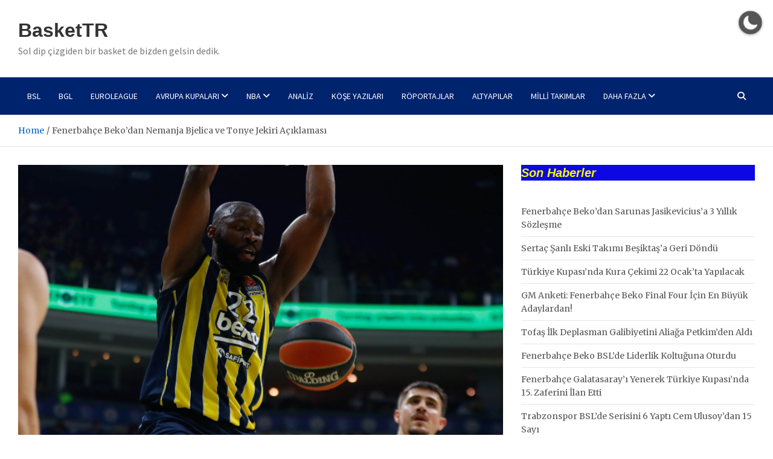

--- FILE ---
content_type: text/css
request_url: https://baskettr.com/wp-content/cache/wpfc-minified/e31am3rt/5xzsv.css
body_size: 95057
content:
.fa {
font-family: var(--fa-style-family, "Font Awesome 6 Free");
font-weight: var(--fa-style, 900); }
.fa,
.fa-classic,
.fa-sharp,
.fas,
.fa-solid,
.far,
.fa-regular,
.fab,
.fa-brands {
-moz-osx-font-smoothing: grayscale;
-webkit-font-smoothing: antialiased;
display: var(--fa-display, inline-block);
font-style: normal;
font-variant: normal;
line-height: 1;
text-rendering: auto; }
.fas,
.fa-classic,
.fa-solid,
.far,
.fa-regular {
font-family: 'Font Awesome 6 Free'; }
.fab,
.fa-brands {
font-family: 'Font Awesome 6 Brands'; }
.fa-1x {
font-size: 1em; }
.fa-2x {
font-size: 2em; }
.fa-3x {
font-size: 3em; }
.fa-4x {
font-size: 4em; }
.fa-5x {
font-size: 5em; }
.fa-6x {
font-size: 6em; }
.fa-7x {
font-size: 7em; }
.fa-8x {
font-size: 8em; }
.fa-9x {
font-size: 9em; }
.fa-10x {
font-size: 10em; }
.fa-2xs {
font-size: 0.625em;
line-height: 0.1em;
vertical-align: 0.225em; }
.fa-xs {
font-size: 0.75em;
line-height: 0.08333em;
vertical-align: 0.125em; }
.fa-sm {
font-size: 0.875em;
line-height: 0.07143em;
vertical-align: 0.05357em; }
.fa-lg {
font-size: 1.25em;
line-height: 0.05em;
vertical-align: -0.075em; }
.fa-xl {
font-size: 1.5em;
line-height: 0.04167em;
vertical-align: -0.125em; }
.fa-2xl {
font-size: 2em;
line-height: 0.03125em;
vertical-align: -0.1875em; }
.fa-fw {
text-align: center;
width: 1.25em; }
.fa-ul {
list-style-type: none;
margin-left: var(--fa-li-margin, 2.5em);
padding-left: 0; }
.fa-ul > li {
position: relative; }
.fa-li {
left: calc(var(--fa-li-width, 2em) * -1);
position: absolute;
text-align: center;
width: var(--fa-li-width, 2em);
line-height: inherit; }
.fa-border {
border-color: var(--fa-border-color, #eee);
border-radius: var(--fa-border-radius, 0.1em);
border-style: var(--fa-border-style, solid);
border-width: var(--fa-border-width, 0.08em);
padding: var(--fa-border-padding, 0.2em 0.25em 0.15em); }
.fa-pull-left {
float: left;
margin-right: var(--fa-pull-margin, 0.3em); }
.fa-pull-right {
float: right;
margin-left: var(--fa-pull-margin, 0.3em); }
.fa-beat {
-webkit-animation-name: fa-beat;
animation-name: fa-beat;
-webkit-animation-delay: var(--fa-animation-delay, 0s);
animation-delay: var(--fa-animation-delay, 0s);
-webkit-animation-direction: var(--fa-animation-direction, normal);
animation-direction: var(--fa-animation-direction, normal);
-webkit-animation-duration: var(--fa-animation-duration, 1s);
animation-duration: var(--fa-animation-duration, 1s);
-webkit-animation-iteration-count: var(--fa-animation-iteration-count, infinite);
animation-iteration-count: var(--fa-animation-iteration-count, infinite);
-webkit-animation-timing-function: var(--fa-animation-timing, ease-in-out);
animation-timing-function: var(--fa-animation-timing, ease-in-out); }
.fa-bounce {
-webkit-animation-name: fa-bounce;
animation-name: fa-bounce;
-webkit-animation-delay: var(--fa-animation-delay, 0s);
animation-delay: var(--fa-animation-delay, 0s);
-webkit-animation-direction: var(--fa-animation-direction, normal);
animation-direction: var(--fa-animation-direction, normal);
-webkit-animation-duration: var(--fa-animation-duration, 1s);
animation-duration: var(--fa-animation-duration, 1s);
-webkit-animation-iteration-count: var(--fa-animation-iteration-count, infinite);
animation-iteration-count: var(--fa-animation-iteration-count, infinite);
-webkit-animation-timing-function: var(--fa-animation-timing, cubic-bezier(0.28, 0.84, 0.42, 1));
animation-timing-function: var(--fa-animation-timing, cubic-bezier(0.28, 0.84, 0.42, 1)); }
.fa-fade {
-webkit-animation-name: fa-fade;
animation-name: fa-fade;
-webkit-animation-delay: var(--fa-animation-delay, 0s);
animation-delay: var(--fa-animation-delay, 0s);
-webkit-animation-direction: var(--fa-animation-direction, normal);
animation-direction: var(--fa-animation-direction, normal);
-webkit-animation-duration: var(--fa-animation-duration, 1s);
animation-duration: var(--fa-animation-duration, 1s);
-webkit-animation-iteration-count: var(--fa-animation-iteration-count, infinite);
animation-iteration-count: var(--fa-animation-iteration-count, infinite);
-webkit-animation-timing-function: var(--fa-animation-timing, cubic-bezier(0.4, 0, 0.6, 1));
animation-timing-function: var(--fa-animation-timing, cubic-bezier(0.4, 0, 0.6, 1)); }
.fa-beat-fade {
-webkit-animation-name: fa-beat-fade;
animation-name: fa-beat-fade;
-webkit-animation-delay: var(--fa-animation-delay, 0s);
animation-delay: var(--fa-animation-delay, 0s);
-webkit-animation-direction: var(--fa-animation-direction, normal);
animation-direction: var(--fa-animation-direction, normal);
-webkit-animation-duration: var(--fa-animation-duration, 1s);
animation-duration: var(--fa-animation-duration, 1s);
-webkit-animation-iteration-count: var(--fa-animation-iteration-count, infinite);
animation-iteration-count: var(--fa-animation-iteration-count, infinite);
-webkit-animation-timing-function: var(--fa-animation-timing, cubic-bezier(0.4, 0, 0.6, 1));
animation-timing-function: var(--fa-animation-timing, cubic-bezier(0.4, 0, 0.6, 1)); }
.fa-flip {
-webkit-animation-name: fa-flip;
animation-name: fa-flip;
-webkit-animation-delay: var(--fa-animation-delay, 0s);
animation-delay: var(--fa-animation-delay, 0s);
-webkit-animation-direction: var(--fa-animation-direction, normal);
animation-direction: var(--fa-animation-direction, normal);
-webkit-animation-duration: var(--fa-animation-duration, 1s);
animation-duration: var(--fa-animation-duration, 1s);
-webkit-animation-iteration-count: var(--fa-animation-iteration-count, infinite);
animation-iteration-count: var(--fa-animation-iteration-count, infinite);
-webkit-animation-timing-function: var(--fa-animation-timing, ease-in-out);
animation-timing-function: var(--fa-animation-timing, ease-in-out); }
.fa-shake {
-webkit-animation-name: fa-shake;
animation-name: fa-shake;
-webkit-animation-delay: var(--fa-animation-delay, 0s);
animation-delay: var(--fa-animation-delay, 0s);
-webkit-animation-direction: var(--fa-animation-direction, normal);
animation-direction: var(--fa-animation-direction, normal);
-webkit-animation-duration: var(--fa-animation-duration, 1s);
animation-duration: var(--fa-animation-duration, 1s);
-webkit-animation-iteration-count: var(--fa-animation-iteration-count, infinite);
animation-iteration-count: var(--fa-animation-iteration-count, infinite);
-webkit-animation-timing-function: var(--fa-animation-timing, linear);
animation-timing-function: var(--fa-animation-timing, linear); }
.fa-spin {
-webkit-animation-name: fa-spin;
animation-name: fa-spin;
-webkit-animation-delay: var(--fa-animation-delay, 0s);
animation-delay: var(--fa-animation-delay, 0s);
-webkit-animation-direction: var(--fa-animation-direction, normal);
animation-direction: var(--fa-animation-direction, normal);
-webkit-animation-duration: var(--fa-animation-duration, 2s);
animation-duration: var(--fa-animation-duration, 2s);
-webkit-animation-iteration-count: var(--fa-animation-iteration-count, infinite);
animation-iteration-count: var(--fa-animation-iteration-count, infinite);
-webkit-animation-timing-function: var(--fa-animation-timing, linear);
animation-timing-function: var(--fa-animation-timing, linear); }
.fa-spin-reverse {
--fa-animation-direction: reverse; }
.fa-pulse,
.fa-spin-pulse {
-webkit-animation-name: fa-spin;
animation-name: fa-spin;
-webkit-animation-direction: var(--fa-animation-direction, normal);
animation-direction: var(--fa-animation-direction, normal);
-webkit-animation-duration: var(--fa-animation-duration, 1s);
animation-duration: var(--fa-animation-duration, 1s);
-webkit-animation-iteration-count: var(--fa-animation-iteration-count, infinite);
animation-iteration-count: var(--fa-animation-iteration-count, infinite);
-webkit-animation-timing-function: var(--fa-animation-timing, steps(8));
animation-timing-function: var(--fa-animation-timing, steps(8)); }
@media (prefers-reduced-motion: reduce) {
.fa-beat,
.fa-bounce,
.fa-fade,
.fa-beat-fade,
.fa-flip,
.fa-pulse,
.fa-shake,
.fa-spin,
.fa-spin-pulse {
-webkit-animation-delay: -1ms;
animation-delay: -1ms;
-webkit-animation-duration: 1ms;
animation-duration: 1ms;
-webkit-animation-iteration-count: 1;
animation-iteration-count: 1;
-webkit-transition-delay: 0s;
transition-delay: 0s;
-webkit-transition-duration: 0s;
transition-duration: 0s; } }
@-webkit-keyframes fa-beat {
0%, 90% {
-webkit-transform: scale(1);
transform: scale(1); }
45% {
-webkit-transform: scale(var(--fa-beat-scale, 1.25));
transform: scale(var(--fa-beat-scale, 1.25)); } }
@keyframes fa-beat {
0%, 90% {
-webkit-transform: scale(1);
transform: scale(1); }
45% {
-webkit-transform: scale(var(--fa-beat-scale, 1.25));
transform: scale(var(--fa-beat-scale, 1.25)); } }
@-webkit-keyframes fa-bounce {
0% {
-webkit-transform: scale(1, 1) translateY(0);
transform: scale(1, 1) translateY(0); }
10% {
-webkit-transform: scale(var(--fa-bounce-start-scale-x, 1.1), var(--fa-bounce-start-scale-y, 0.9)) translateY(0);
transform: scale(var(--fa-bounce-start-scale-x, 1.1), var(--fa-bounce-start-scale-y, 0.9)) translateY(0); }
30% {
-webkit-transform: scale(var(--fa-bounce-jump-scale-x, 0.9), var(--fa-bounce-jump-scale-y, 1.1)) translateY(var(--fa-bounce-height, -0.5em));
transform: scale(var(--fa-bounce-jump-scale-x, 0.9), var(--fa-bounce-jump-scale-y, 1.1)) translateY(var(--fa-bounce-height, -0.5em)); }
50% {
-webkit-transform: scale(var(--fa-bounce-land-scale-x, 1.05), var(--fa-bounce-land-scale-y, 0.95)) translateY(0);
transform: scale(var(--fa-bounce-land-scale-x, 1.05), var(--fa-bounce-land-scale-y, 0.95)) translateY(0); }
57% {
-webkit-transform: scale(1, 1) translateY(var(--fa-bounce-rebound, -0.125em));
transform: scale(1, 1) translateY(var(--fa-bounce-rebound, -0.125em)); }
64% {
-webkit-transform: scale(1, 1) translateY(0);
transform: scale(1, 1) translateY(0); }
100% {
-webkit-transform: scale(1, 1) translateY(0);
transform: scale(1, 1) translateY(0); } }
@keyframes fa-bounce {
0% {
-webkit-transform: scale(1, 1) translateY(0);
transform: scale(1, 1) translateY(0); }
10% {
-webkit-transform: scale(var(--fa-bounce-start-scale-x, 1.1), var(--fa-bounce-start-scale-y, 0.9)) translateY(0);
transform: scale(var(--fa-bounce-start-scale-x, 1.1), var(--fa-bounce-start-scale-y, 0.9)) translateY(0); }
30% {
-webkit-transform: scale(var(--fa-bounce-jump-scale-x, 0.9), var(--fa-bounce-jump-scale-y, 1.1)) translateY(var(--fa-bounce-height, -0.5em));
transform: scale(var(--fa-bounce-jump-scale-x, 0.9), var(--fa-bounce-jump-scale-y, 1.1)) translateY(var(--fa-bounce-height, -0.5em)); }
50% {
-webkit-transform: scale(var(--fa-bounce-land-scale-x, 1.05), var(--fa-bounce-land-scale-y, 0.95)) translateY(0);
transform: scale(var(--fa-bounce-land-scale-x, 1.05), var(--fa-bounce-land-scale-y, 0.95)) translateY(0); }
57% {
-webkit-transform: scale(1, 1) translateY(var(--fa-bounce-rebound, -0.125em));
transform: scale(1, 1) translateY(var(--fa-bounce-rebound, -0.125em)); }
64% {
-webkit-transform: scale(1, 1) translateY(0);
transform: scale(1, 1) translateY(0); }
100% {
-webkit-transform: scale(1, 1) translateY(0);
transform: scale(1, 1) translateY(0); } }
@-webkit-keyframes fa-fade {
50% {
opacity: var(--fa-fade-opacity, 0.4); } }
@keyframes fa-fade {
50% {
opacity: var(--fa-fade-opacity, 0.4); } }
@-webkit-keyframes fa-beat-fade {
0%, 100% {
opacity: var(--fa-beat-fade-opacity, 0.4);
-webkit-transform: scale(1);
transform: scale(1); }
50% {
opacity: 1;
-webkit-transform: scale(var(--fa-beat-fade-scale, 1.125));
transform: scale(var(--fa-beat-fade-scale, 1.125)); } }
@keyframes fa-beat-fade {
0%, 100% {
opacity: var(--fa-beat-fade-opacity, 0.4);
-webkit-transform: scale(1);
transform: scale(1); }
50% {
opacity: 1;
-webkit-transform: scale(var(--fa-beat-fade-scale, 1.125));
transform: scale(var(--fa-beat-fade-scale, 1.125)); } }
@-webkit-keyframes fa-flip {
50% {
-webkit-transform: rotate3d(var(--fa-flip-x, 0), var(--fa-flip-y, 1), var(--fa-flip-z, 0), var(--fa-flip-angle, -180deg));
transform: rotate3d(var(--fa-flip-x, 0), var(--fa-flip-y, 1), var(--fa-flip-z, 0), var(--fa-flip-angle, -180deg)); } }
@keyframes fa-flip {
50% {
-webkit-transform: rotate3d(var(--fa-flip-x, 0), var(--fa-flip-y, 1), var(--fa-flip-z, 0), var(--fa-flip-angle, -180deg));
transform: rotate3d(var(--fa-flip-x, 0), var(--fa-flip-y, 1), var(--fa-flip-z, 0), var(--fa-flip-angle, -180deg)); } }
@-webkit-keyframes fa-shake {
0% {
-webkit-transform: rotate(-15deg);
transform: rotate(-15deg); }
4% {
-webkit-transform: rotate(15deg);
transform: rotate(15deg); }
8%, 24% {
-webkit-transform: rotate(-18deg);
transform: rotate(-18deg); }
12%, 28% {
-webkit-transform: rotate(18deg);
transform: rotate(18deg); }
16% {
-webkit-transform: rotate(-22deg);
transform: rotate(-22deg); }
20% {
-webkit-transform: rotate(22deg);
transform: rotate(22deg); }
32% {
-webkit-transform: rotate(-12deg);
transform: rotate(-12deg); }
36% {
-webkit-transform: rotate(12deg);
transform: rotate(12deg); }
40%, 100% {
-webkit-transform: rotate(0deg);
transform: rotate(0deg); } }
@keyframes fa-shake {
0% {
-webkit-transform: rotate(-15deg);
transform: rotate(-15deg); }
4% {
-webkit-transform: rotate(15deg);
transform: rotate(15deg); }
8%, 24% {
-webkit-transform: rotate(-18deg);
transform: rotate(-18deg); }
12%, 28% {
-webkit-transform: rotate(18deg);
transform: rotate(18deg); }
16% {
-webkit-transform: rotate(-22deg);
transform: rotate(-22deg); }
20% {
-webkit-transform: rotate(22deg);
transform: rotate(22deg); }
32% {
-webkit-transform: rotate(-12deg);
transform: rotate(-12deg); }
36% {
-webkit-transform: rotate(12deg);
transform: rotate(12deg); }
40%, 100% {
-webkit-transform: rotate(0deg);
transform: rotate(0deg); } }
@-webkit-keyframes fa-spin {
0% {
-webkit-transform: rotate(0deg);
transform: rotate(0deg); }
100% {
-webkit-transform: rotate(360deg);
transform: rotate(360deg); } }
@keyframes fa-spin {
0% {
-webkit-transform: rotate(0deg);
transform: rotate(0deg); }
100% {
-webkit-transform: rotate(360deg);
transform: rotate(360deg); } }
.fa-rotate-90 {
-webkit-transform: rotate(90deg);
transform: rotate(90deg); }
.fa-rotate-180 {
-webkit-transform: rotate(180deg);
transform: rotate(180deg); }
.fa-rotate-270 {
-webkit-transform: rotate(270deg);
transform: rotate(270deg); }
.fa-flip-horizontal {
-webkit-transform: scale(-1, 1);
transform: scale(-1, 1); }
.fa-flip-vertical {
-webkit-transform: scale(1, -1);
transform: scale(1, -1); }
.fa-flip-both,
.fa-flip-horizontal.fa-flip-vertical {
-webkit-transform: scale(-1, -1);
transform: scale(-1, -1); }
.fa-rotate-by {
-webkit-transform: rotate(var(--fa-rotate-angle, none));
transform: rotate(var(--fa-rotate-angle, none)); }
.fa-stack {
display: inline-block;
height: 2em;
line-height: 2em;
position: relative;
vertical-align: middle;
width: 2.5em; }
.fa-stack-1x,
.fa-stack-2x {
left: 0;
position: absolute;
text-align: center;
width: 100%;
z-index: var(--fa-stack-z-index, auto); }
.fa-stack-1x {
line-height: inherit; }
.fa-stack-2x {
font-size: 2em; }
.fa-inverse {
color: var(--fa-inverse, #fff); } .fa-0::before {
content: "\30"; }
.fa-1::before {
content: "\31"; }
.fa-2::before {
content: "\32"; }
.fa-3::before {
content: "\33"; }
.fa-4::before {
content: "\34"; }
.fa-5::before {
content: "\35"; }
.fa-6::before {
content: "\36"; }
.fa-7::before {
content: "\37"; }
.fa-8::before {
content: "\38"; }
.fa-9::before {
content: "\39"; }
.fa-fill-drip::before {
content: "\f576"; }
.fa-arrows-to-circle::before {
content: "\e4bd"; }
.fa-circle-chevron-right::before {
content: "\f138"; }
.fa-chevron-circle-right::before {
content: "\f138"; }
.fa-at::before {
content: "\40"; }
.fa-trash-can::before {
content: "\f2ed"; }
.fa-trash-alt::before {
content: "\f2ed"; }
.fa-text-height::before {
content: "\f034"; }
.fa-user-xmark::before {
content: "\f235"; }
.fa-user-times::before {
content: "\f235"; }
.fa-stethoscope::before {
content: "\f0f1"; }
.fa-message::before {
content: "\f27a"; }
.fa-comment-alt::before {
content: "\f27a"; }
.fa-info::before {
content: "\f129"; }
.fa-down-left-and-up-right-to-center::before {
content: "\f422"; }
.fa-compress-alt::before {
content: "\f422"; }
.fa-explosion::before {
content: "\e4e9"; }
.fa-file-lines::before {
content: "\f15c"; }
.fa-file-alt::before {
content: "\f15c"; }
.fa-file-text::before {
content: "\f15c"; }
.fa-wave-square::before {
content: "\f83e"; }
.fa-ring::before {
content: "\f70b"; }
.fa-building-un::before {
content: "\e4d9"; }
.fa-dice-three::before {
content: "\f527"; }
.fa-calendar-days::before {
content: "\f073"; }
.fa-calendar-alt::before {
content: "\f073"; }
.fa-anchor-circle-check::before {
content: "\e4aa"; }
.fa-building-circle-arrow-right::before {
content: "\e4d1"; }
.fa-volleyball::before {
content: "\f45f"; }
.fa-volleyball-ball::before {
content: "\f45f"; }
.fa-arrows-up-to-line::before {
content: "\e4c2"; }
.fa-sort-down::before {
content: "\f0dd"; }
.fa-sort-desc::before {
content: "\f0dd"; }
.fa-circle-minus::before {
content: "\f056"; }
.fa-minus-circle::before {
content: "\f056"; }
.fa-door-open::before {
content: "\f52b"; }
.fa-right-from-bracket::before {
content: "\f2f5"; }
.fa-sign-out-alt::before {
content: "\f2f5"; }
.fa-atom::before {
content: "\f5d2"; }
.fa-soap::before {
content: "\e06e"; }
.fa-icons::before {
content: "\f86d"; }
.fa-heart-music-camera-bolt::before {
content: "\f86d"; }
.fa-microphone-lines-slash::before {
content: "\f539"; }
.fa-microphone-alt-slash::before {
content: "\f539"; }
.fa-bridge-circle-check::before {
content: "\e4c9"; }
.fa-pump-medical::before {
content: "\e06a"; }
.fa-fingerprint::before {
content: "\f577"; }
.fa-hand-point-right::before {
content: "\f0a4"; }
.fa-magnifying-glass-location::before {
content: "\f689"; }
.fa-search-location::before {
content: "\f689"; }
.fa-forward-step::before {
content: "\f051"; }
.fa-step-forward::before {
content: "\f051"; }
.fa-face-smile-beam::before {
content: "\f5b8"; }
.fa-smile-beam::before {
content: "\f5b8"; }
.fa-flag-checkered::before {
content: "\f11e"; }
.fa-football::before {
content: "\f44e"; }
.fa-football-ball::before {
content: "\f44e"; }
.fa-school-circle-exclamation::before {
content: "\e56c"; }
.fa-crop::before {
content: "\f125"; }
.fa-angles-down::before {
content: "\f103"; }
.fa-angle-double-down::before {
content: "\f103"; }
.fa-users-rectangle::before {
content: "\e594"; }
.fa-people-roof::before {
content: "\e537"; }
.fa-people-line::before {
content: "\e534"; }
.fa-beer-mug-empty::before {
content: "\f0fc"; }
.fa-beer::before {
content: "\f0fc"; }
.fa-diagram-predecessor::before {
content: "\e477"; }
.fa-arrow-up-long::before {
content: "\f176"; }
.fa-long-arrow-up::before {
content: "\f176"; }
.fa-fire-flame-simple::before {
content: "\f46a"; }
.fa-burn::before {
content: "\f46a"; }
.fa-person::before {
content: "\f183"; }
.fa-male::before {
content: "\f183"; }
.fa-laptop::before {
content: "\f109"; }
.fa-file-csv::before {
content: "\f6dd"; }
.fa-menorah::before {
content: "\f676"; }
.fa-truck-plane::before {
content: "\e58f"; }
.fa-record-vinyl::before {
content: "\f8d9"; }
.fa-face-grin-stars::before {
content: "\f587"; }
.fa-grin-stars::before {
content: "\f587"; }
.fa-bong::before {
content: "\f55c"; }
.fa-spaghetti-monster-flying::before {
content: "\f67b"; }
.fa-pastafarianism::before {
content: "\f67b"; }
.fa-arrow-down-up-across-line::before {
content: "\e4af"; }
.fa-spoon::before {
content: "\f2e5"; }
.fa-utensil-spoon::before {
content: "\f2e5"; }
.fa-jar-wheat::before {
content: "\e517"; }
.fa-envelopes-bulk::before {
content: "\f674"; }
.fa-mail-bulk::before {
content: "\f674"; }
.fa-file-circle-exclamation::before {
content: "\e4eb"; }
.fa-circle-h::before {
content: "\f47e"; }
.fa-hospital-symbol::before {
content: "\f47e"; }
.fa-pager::before {
content: "\f815"; }
.fa-address-book::before {
content: "\f2b9"; }
.fa-contact-book::before {
content: "\f2b9"; }
.fa-strikethrough::before {
content: "\f0cc"; }
.fa-k::before {
content: "\4b"; }
.fa-landmark-flag::before {
content: "\e51c"; }
.fa-pencil::before {
content: "\f303"; }
.fa-pencil-alt::before {
content: "\f303"; }
.fa-backward::before {
content: "\f04a"; }
.fa-caret-right::before {
content: "\f0da"; }
.fa-comments::before {
content: "\f086"; }
.fa-paste::before {
content: "\f0ea"; }
.fa-file-clipboard::before {
content: "\f0ea"; }
.fa-code-pull-request::before {
content: "\e13c"; }
.fa-clipboard-list::before {
content: "\f46d"; }
.fa-truck-ramp-box::before {
content: "\f4de"; }
.fa-truck-loading::before {
content: "\f4de"; }
.fa-user-check::before {
content: "\f4fc"; }
.fa-vial-virus::before {
content: "\e597"; }
.fa-sheet-plastic::before {
content: "\e571"; }
.fa-blog::before {
content: "\f781"; }
.fa-user-ninja::before {
content: "\f504"; }
.fa-person-arrow-up-from-line::before {
content: "\e539"; }
.fa-scroll-torah::before {
content: "\f6a0"; }
.fa-torah::before {
content: "\f6a0"; }
.fa-broom-ball::before {
content: "\f458"; }
.fa-quidditch::before {
content: "\f458"; }
.fa-quidditch-broom-ball::before {
content: "\f458"; }
.fa-toggle-off::before {
content: "\f204"; }
.fa-box-archive::before {
content: "\f187"; }
.fa-archive::before {
content: "\f187"; }
.fa-person-drowning::before {
content: "\e545"; }
.fa-arrow-down-9-1::before {
content: "\f886"; }
.fa-sort-numeric-desc::before {
content: "\f886"; }
.fa-sort-numeric-down-alt::before {
content: "\f886"; }
.fa-face-grin-tongue-squint::before {
content: "\f58a"; }
.fa-grin-tongue-squint::before {
content: "\f58a"; }
.fa-spray-can::before {
content: "\f5bd"; }
.fa-truck-monster::before {
content: "\f63b"; }
.fa-w::before {
content: "\57"; }
.fa-earth-africa::before {
content: "\f57c"; }
.fa-globe-africa::before {
content: "\f57c"; }
.fa-rainbow::before {
content: "\f75b"; }
.fa-circle-notch::before {
content: "\f1ce"; }
.fa-tablet-screen-button::before {
content: "\f3fa"; }
.fa-tablet-alt::before {
content: "\f3fa"; }
.fa-paw::before {
content: "\f1b0"; }
.fa-cloud::before {
content: "\f0c2"; }
.fa-trowel-bricks::before {
content: "\e58a"; }
.fa-face-flushed::before {
content: "\f579"; }
.fa-flushed::before {
content: "\f579"; }
.fa-hospital-user::before {
content: "\f80d"; }
.fa-tent-arrow-left-right::before {
content: "\e57f"; }
.fa-gavel::before {
content: "\f0e3"; }
.fa-legal::before {
content: "\f0e3"; }
.fa-binoculars::before {
content: "\f1e5"; }
.fa-microphone-slash::before {
content: "\f131"; }
.fa-box-tissue::before {
content: "\e05b"; }
.fa-motorcycle::before {
content: "\f21c"; }
.fa-bell-concierge::before {
content: "\f562"; }
.fa-concierge-bell::before {
content: "\f562"; }
.fa-pen-ruler::before {
content: "\f5ae"; }
.fa-pencil-ruler::before {
content: "\f5ae"; }
.fa-people-arrows::before {
content: "\e068"; }
.fa-people-arrows-left-right::before {
content: "\e068"; }
.fa-mars-and-venus-burst::before {
content: "\e523"; }
.fa-square-caret-right::before {
content: "\f152"; }
.fa-caret-square-right::before {
content: "\f152"; }
.fa-scissors::before {
content: "\f0c4"; }
.fa-cut::before {
content: "\f0c4"; }
.fa-sun-plant-wilt::before {
content: "\e57a"; }
.fa-toilets-portable::before {
content: "\e584"; }
.fa-hockey-puck::before {
content: "\f453"; }
.fa-table::before {
content: "\f0ce"; }
.fa-magnifying-glass-arrow-right::before {
content: "\e521"; }
.fa-tachograph-digital::before {
content: "\f566"; }
.fa-digital-tachograph::before {
content: "\f566"; }
.fa-users-slash::before {
content: "\e073"; }
.fa-clover::before {
content: "\e139"; }
.fa-reply::before {
content: "\f3e5"; }
.fa-mail-reply::before {
content: "\f3e5"; }
.fa-star-and-crescent::before {
content: "\f699"; }
.fa-house-fire::before {
content: "\e50c"; }
.fa-square-minus::before {
content: "\f146"; }
.fa-minus-square::before {
content: "\f146"; }
.fa-helicopter::before {
content: "\f533"; }
.fa-compass::before {
content: "\f14e"; }
.fa-square-caret-down::before {
content: "\f150"; }
.fa-caret-square-down::before {
content: "\f150"; }
.fa-file-circle-question::before {
content: "\e4ef"; }
.fa-laptop-code::before {
content: "\f5fc"; }
.fa-swatchbook::before {
content: "\f5c3"; }
.fa-prescription-bottle::before {
content: "\f485"; }
.fa-bars::before {
content: "\f0c9"; }
.fa-navicon::before {
content: "\f0c9"; }
.fa-people-group::before {
content: "\e533"; }
.fa-hourglass-end::before {
content: "\f253"; }
.fa-hourglass-3::before {
content: "\f253"; }
.fa-heart-crack::before {
content: "\f7a9"; }
.fa-heart-broken::before {
content: "\f7a9"; }
.fa-square-up-right::before {
content: "\f360"; }
.fa-external-link-square-alt::before {
content: "\f360"; }
.fa-face-kiss-beam::before {
content: "\f597"; }
.fa-kiss-beam::before {
content: "\f597"; }
.fa-film::before {
content: "\f008"; }
.fa-ruler-horizontal::before {
content: "\f547"; }
.fa-people-robbery::before {
content: "\e536"; }
.fa-lightbulb::before {
content: "\f0eb"; }
.fa-caret-left::before {
content: "\f0d9"; }
.fa-circle-exclamation::before {
content: "\f06a"; }
.fa-exclamation-circle::before {
content: "\f06a"; }
.fa-school-circle-xmark::before {
content: "\e56d"; }
.fa-arrow-right-from-bracket::before {
content: "\f08b"; }
.fa-sign-out::before {
content: "\f08b"; }
.fa-circle-chevron-down::before {
content: "\f13a"; }
.fa-chevron-circle-down::before {
content: "\f13a"; }
.fa-unlock-keyhole::before {
content: "\f13e"; }
.fa-unlock-alt::before {
content: "\f13e"; }
.fa-cloud-showers-heavy::before {
content: "\f740"; }
.fa-headphones-simple::before {
content: "\f58f"; }
.fa-headphones-alt::before {
content: "\f58f"; }
.fa-sitemap::before {
content: "\f0e8"; }
.fa-circle-dollar-to-slot::before {
content: "\f4b9"; }
.fa-donate::before {
content: "\f4b9"; }
.fa-memory::before {
content: "\f538"; }
.fa-road-spikes::before {
content: "\e568"; }
.fa-fire-burner::before {
content: "\e4f1"; }
.fa-flag::before {
content: "\f024"; }
.fa-hanukiah::before {
content: "\f6e6"; }
.fa-feather::before {
content: "\f52d"; }
.fa-volume-low::before {
content: "\f027"; }
.fa-volume-down::before {
content: "\f027"; }
.fa-comment-slash::before {
content: "\f4b3"; }
.fa-cloud-sun-rain::before {
content: "\f743"; }
.fa-compress::before {
content: "\f066"; }
.fa-wheat-awn::before {
content: "\e2cd"; }
.fa-wheat-alt::before {
content: "\e2cd"; }
.fa-ankh::before {
content: "\f644"; }
.fa-hands-holding-child::before {
content: "\e4fa"; }
.fa-asterisk::before {
content: "\2a"; }
.fa-square-check::before {
content: "\f14a"; }
.fa-check-square::before {
content: "\f14a"; }
.fa-peseta-sign::before {
content: "\e221"; }
.fa-heading::before {
content: "\f1dc"; }
.fa-header::before {
content: "\f1dc"; }
.fa-ghost::before {
content: "\f6e2"; }
.fa-list::before {
content: "\f03a"; }
.fa-list-squares::before {
content: "\f03a"; }
.fa-square-phone-flip::before {
content: "\f87b"; }
.fa-phone-square-alt::before {
content: "\f87b"; }
.fa-cart-plus::before {
content: "\f217"; }
.fa-gamepad::before {
content: "\f11b"; }
.fa-circle-dot::before {
content: "\f192"; }
.fa-dot-circle::before {
content: "\f192"; }
.fa-face-dizzy::before {
content: "\f567"; }
.fa-dizzy::before {
content: "\f567"; }
.fa-egg::before {
content: "\f7fb"; }
.fa-house-medical-circle-xmark::before {
content: "\e513"; }
.fa-campground::before {
content: "\f6bb"; }
.fa-folder-plus::before {
content: "\f65e"; }
.fa-futbol::before {
content: "\f1e3"; }
.fa-futbol-ball::before {
content: "\f1e3"; }
.fa-soccer-ball::before {
content: "\f1e3"; }
.fa-paintbrush::before {
content: "\f1fc"; }
.fa-paint-brush::before {
content: "\f1fc"; }
.fa-lock::before {
content: "\f023"; }
.fa-gas-pump::before {
content: "\f52f"; }
.fa-hot-tub-person::before {
content: "\f593"; }
.fa-hot-tub::before {
content: "\f593"; }
.fa-map-location::before {
content: "\f59f"; }
.fa-map-marked::before {
content: "\f59f"; }
.fa-house-flood-water::before {
content: "\e50e"; }
.fa-tree::before {
content: "\f1bb"; }
.fa-bridge-lock::before {
content: "\e4cc"; }
.fa-sack-dollar::before {
content: "\f81d"; }
.fa-pen-to-square::before {
content: "\f044"; }
.fa-edit::before {
content: "\f044"; }
.fa-car-side::before {
content: "\f5e4"; }
.fa-share-nodes::before {
content: "\f1e0"; }
.fa-share-alt::before {
content: "\f1e0"; }
.fa-heart-circle-minus::before {
content: "\e4ff"; }
.fa-hourglass-half::before {
content: "\f252"; }
.fa-hourglass-2::before {
content: "\f252"; }
.fa-microscope::before {
content: "\f610"; }
.fa-sink::before {
content: "\e06d"; }
.fa-bag-shopping::before {
content: "\f290"; }
.fa-shopping-bag::before {
content: "\f290"; }
.fa-arrow-down-z-a::before {
content: "\f881"; }
.fa-sort-alpha-desc::before {
content: "\f881"; }
.fa-sort-alpha-down-alt::before {
content: "\f881"; }
.fa-mitten::before {
content: "\f7b5"; }
.fa-person-rays::before {
content: "\e54d"; }
.fa-users::before {
content: "\f0c0"; }
.fa-eye-slash::before {
content: "\f070"; }
.fa-flask-vial::before {
content: "\e4f3"; }
.fa-hand::before {
content: "\f256"; }
.fa-hand-paper::before {
content: "\f256"; }
.fa-om::before {
content: "\f679"; }
.fa-worm::before {
content: "\e599"; }
.fa-house-circle-xmark::before {
content: "\e50b"; }
.fa-plug::before {
content: "\f1e6"; }
.fa-chevron-up::before {
content: "\f077"; }
.fa-hand-spock::before {
content: "\f259"; }
.fa-stopwatch::before {
content: "\f2f2"; }
.fa-face-kiss::before {
content: "\f596"; }
.fa-kiss::before {
content: "\f596"; }
.fa-bridge-circle-xmark::before {
content: "\e4cb"; }
.fa-face-grin-tongue::before {
content: "\f589"; }
.fa-grin-tongue::before {
content: "\f589"; }
.fa-chess-bishop::before {
content: "\f43a"; }
.fa-face-grin-wink::before {
content: "\f58c"; }
.fa-grin-wink::before {
content: "\f58c"; }
.fa-ear-deaf::before {
content: "\f2a4"; }
.fa-deaf::before {
content: "\f2a4"; }
.fa-deafness::before {
content: "\f2a4"; }
.fa-hard-of-hearing::before {
content: "\f2a4"; }
.fa-road-circle-check::before {
content: "\e564"; }
.fa-dice-five::before {
content: "\f523"; }
.fa-square-rss::before {
content: "\f143"; }
.fa-rss-square::before {
content: "\f143"; }
.fa-land-mine-on::before {
content: "\e51b"; }
.fa-i-cursor::before {
content: "\f246"; }
.fa-stamp::before {
content: "\f5bf"; }
.fa-stairs::before {
content: "\e289"; }
.fa-i::before {
content: "\49"; }
.fa-hryvnia-sign::before {
content: "\f6f2"; }
.fa-hryvnia::before {
content: "\f6f2"; }
.fa-pills::before {
content: "\f484"; }
.fa-face-grin-wide::before {
content: "\f581"; }
.fa-grin-alt::before {
content: "\f581"; }
.fa-tooth::before {
content: "\f5c9"; }
.fa-v::before {
content: "\56"; }
.fa-bangladeshi-taka-sign::before {
content: "\e2e6"; }
.fa-bicycle::before {
content: "\f206"; }
.fa-staff-snake::before {
content: "\e579"; }
.fa-rod-asclepius::before {
content: "\e579"; }
.fa-rod-snake::before {
content: "\e579"; }
.fa-staff-aesculapius::before {
content: "\e579"; }
.fa-head-side-cough-slash::before {
content: "\e062"; }
.fa-truck-medical::before {
content: "\f0f9"; }
.fa-ambulance::before {
content: "\f0f9"; }
.fa-wheat-awn-circle-exclamation::before {
content: "\e598"; }
.fa-snowman::before {
content: "\f7d0"; }
.fa-mortar-pestle::before {
content: "\f5a7"; }
.fa-road-barrier::before {
content: "\e562"; }
.fa-school::before {
content: "\f549"; }
.fa-igloo::before {
content: "\f7ae"; }
.fa-joint::before {
content: "\f595"; }
.fa-angle-right::before {
content: "\f105"; }
.fa-horse::before {
content: "\f6f0"; }
.fa-q::before {
content: "\51"; }
.fa-g::before {
content: "\47"; }
.fa-notes-medical::before {
content: "\f481"; }
.fa-temperature-half::before {
content: "\f2c9"; }
.fa-temperature-2::before {
content: "\f2c9"; }
.fa-thermometer-2::before {
content: "\f2c9"; }
.fa-thermometer-half::before {
content: "\f2c9"; }
.fa-dong-sign::before {
content: "\e169"; }
.fa-capsules::before {
content: "\f46b"; }
.fa-poo-storm::before {
content: "\f75a"; }
.fa-poo-bolt::before {
content: "\f75a"; }
.fa-face-frown-open::before {
content: "\f57a"; }
.fa-frown-open::before {
content: "\f57a"; }
.fa-hand-point-up::before {
content: "\f0a6"; }
.fa-money-bill::before {
content: "\f0d6"; }
.fa-bookmark::before {
content: "\f02e"; }
.fa-align-justify::before {
content: "\f039"; }
.fa-umbrella-beach::before {
content: "\f5ca"; }
.fa-helmet-un::before {
content: "\e503"; }
.fa-bullseye::before {
content: "\f140"; }
.fa-bacon::before {
content: "\f7e5"; }
.fa-hand-point-down::before {
content: "\f0a7"; }
.fa-arrow-up-from-bracket::before {
content: "\e09a"; }
.fa-folder::before {
content: "\f07b"; }
.fa-folder-blank::before {
content: "\f07b"; }
.fa-file-waveform::before {
content: "\f478"; }
.fa-file-medical-alt::before {
content: "\f478"; }
.fa-radiation::before {
content: "\f7b9"; }
.fa-chart-simple::before {
content: "\e473"; }
.fa-mars-stroke::before {
content: "\f229"; }
.fa-vial::before {
content: "\f492"; }
.fa-gauge::before {
content: "\f624"; }
.fa-dashboard::before {
content: "\f624"; }
.fa-gauge-med::before {
content: "\f624"; }
.fa-tachometer-alt-average::before {
content: "\f624"; }
.fa-wand-magic-sparkles::before {
content: "\e2ca"; }
.fa-magic-wand-sparkles::before {
content: "\e2ca"; }
.fa-e::before {
content: "\45"; }
.fa-pen-clip::before {
content: "\f305"; }
.fa-pen-alt::before {
content: "\f305"; }
.fa-bridge-circle-exclamation::before {
content: "\e4ca"; }
.fa-user::before {
content: "\f007"; }
.fa-school-circle-check::before {
content: "\e56b"; }
.fa-dumpster::before {
content: "\f793"; }
.fa-van-shuttle::before {
content: "\f5b6"; }
.fa-shuttle-van::before {
content: "\f5b6"; }
.fa-building-user::before {
content: "\e4da"; }
.fa-square-caret-left::before {
content: "\f191"; }
.fa-caret-square-left::before {
content: "\f191"; }
.fa-highlighter::before {
content: "\f591"; }
.fa-key::before {
content: "\f084"; }
.fa-bullhorn::before {
content: "\f0a1"; }
.fa-globe::before {
content: "\f0ac"; }
.fa-synagogue::before {
content: "\f69b"; }
.fa-person-half-dress::before {
content: "\e548"; }
.fa-road-bridge::before {
content: "\e563"; }
.fa-location-arrow::before {
content: "\f124"; }
.fa-c::before {
content: "\43"; }
.fa-tablet-button::before {
content: "\f10a"; }
.fa-building-lock::before {
content: "\e4d6"; }
.fa-pizza-slice::before {
content: "\f818"; }
.fa-money-bill-wave::before {
content: "\f53a"; }
.fa-chart-area::before {
content: "\f1fe"; }
.fa-area-chart::before {
content: "\f1fe"; }
.fa-house-flag::before {
content: "\e50d"; }
.fa-person-circle-minus::before {
content: "\e540"; }
.fa-ban::before {
content: "\f05e"; }
.fa-cancel::before {
content: "\f05e"; }
.fa-camera-rotate::before {
content: "\e0d8"; }
.fa-spray-can-sparkles::before {
content: "\f5d0"; }
.fa-air-freshener::before {
content: "\f5d0"; }
.fa-star::before {
content: "\f005"; }
.fa-repeat::before {
content: "\f363"; }
.fa-cross::before {
content: "\f654"; }
.fa-box::before {
content: "\f466"; }
.fa-venus-mars::before {
content: "\f228"; }
.fa-arrow-pointer::before {
content: "\f245"; }
.fa-mouse-pointer::before {
content: "\f245"; }
.fa-maximize::before {
content: "\f31e"; }
.fa-expand-arrows-alt::before {
content: "\f31e"; }
.fa-charging-station::before {
content: "\f5e7"; }
.fa-shapes::before {
content: "\f61f"; }
.fa-triangle-circle-square::before {
content: "\f61f"; }
.fa-shuffle::before {
content: "\f074"; }
.fa-random::before {
content: "\f074"; }
.fa-person-running::before {
content: "\f70c"; }
.fa-running::before {
content: "\f70c"; }
.fa-mobile-retro::before {
content: "\e527"; }
.fa-grip-lines-vertical::before {
content: "\f7a5"; }
.fa-spider::before {
content: "\f717"; }
.fa-hands-bound::before {
content: "\e4f9"; }
.fa-file-invoice-dollar::before {
content: "\f571"; }
.fa-plane-circle-exclamation::before {
content: "\e556"; }
.fa-x-ray::before {
content: "\f497"; }
.fa-spell-check::before {
content: "\f891"; }
.fa-slash::before {
content: "\f715"; }
.fa-computer-mouse::before {
content: "\f8cc"; }
.fa-mouse::before {
content: "\f8cc"; }
.fa-arrow-right-to-bracket::before {
content: "\f090"; }
.fa-sign-in::before {
content: "\f090"; }
.fa-shop-slash::before {
content: "\e070"; }
.fa-store-alt-slash::before {
content: "\e070"; }
.fa-server::before {
content: "\f233"; }
.fa-virus-covid-slash::before {
content: "\e4a9"; }
.fa-shop-lock::before {
content: "\e4a5"; }
.fa-hourglass-start::before {
content: "\f251"; }
.fa-hourglass-1::before {
content: "\f251"; }
.fa-blender-phone::before {
content: "\f6b6"; }
.fa-building-wheat::before {
content: "\e4db"; }
.fa-person-breastfeeding::before {
content: "\e53a"; }
.fa-right-to-bracket::before {
content: "\f2f6"; }
.fa-sign-in-alt::before {
content: "\f2f6"; }
.fa-venus::before {
content: "\f221"; }
.fa-passport::before {
content: "\f5ab"; }
.fa-heart-pulse::before {
content: "\f21e"; }
.fa-heartbeat::before {
content: "\f21e"; }
.fa-people-carry-box::before {
content: "\f4ce"; }
.fa-people-carry::before {
content: "\f4ce"; }
.fa-temperature-high::before {
content: "\f769"; }
.fa-microchip::before {
content: "\f2db"; }
.fa-crown::before {
content: "\f521"; }
.fa-weight-hanging::before {
content: "\f5cd"; }
.fa-xmarks-lines::before {
content: "\e59a"; }
.fa-file-prescription::before {
content: "\f572"; }
.fa-weight-scale::before {
content: "\f496"; }
.fa-weight::before {
content: "\f496"; }
.fa-user-group::before {
content: "\f500"; }
.fa-user-friends::before {
content: "\f500"; }
.fa-arrow-up-a-z::before {
content: "\f15e"; }
.fa-sort-alpha-up::before {
content: "\f15e"; }
.fa-chess-knight::before {
content: "\f441"; }
.fa-face-laugh-squint::before {
content: "\f59b"; }
.fa-laugh-squint::before {
content: "\f59b"; }
.fa-wheelchair::before {
content: "\f193"; }
.fa-circle-arrow-up::before {
content: "\f0aa"; }
.fa-arrow-circle-up::before {
content: "\f0aa"; }
.fa-toggle-on::before {
content: "\f205"; }
.fa-person-walking::before {
content: "\f554"; }
.fa-walking::before {
content: "\f554"; }
.fa-l::before {
content: "\4c"; }
.fa-fire::before {
content: "\f06d"; }
.fa-bed-pulse::before {
content: "\f487"; }
.fa-procedures::before {
content: "\f487"; }
.fa-shuttle-space::before {
content: "\f197"; }
.fa-space-shuttle::before {
content: "\f197"; }
.fa-face-laugh::before {
content: "\f599"; }
.fa-laugh::before {
content: "\f599"; }
.fa-folder-open::before {
content: "\f07c"; }
.fa-heart-circle-plus::before {
content: "\e500"; }
.fa-code-fork::before {
content: "\e13b"; }
.fa-city::before {
content: "\f64f"; }
.fa-microphone-lines::before {
content: "\f3c9"; }
.fa-microphone-alt::before {
content: "\f3c9"; }
.fa-pepper-hot::before {
content: "\f816"; }
.fa-unlock::before {
content: "\f09c"; }
.fa-colon-sign::before {
content: "\e140"; }
.fa-headset::before {
content: "\f590"; }
.fa-store-slash::before {
content: "\e071"; }
.fa-road-circle-xmark::before {
content: "\e566"; }
.fa-user-minus::before {
content: "\f503"; }
.fa-mars-stroke-up::before {
content: "\f22a"; }
.fa-mars-stroke-v::before {
content: "\f22a"; }
.fa-champagne-glasses::before {
content: "\f79f"; }
.fa-glass-cheers::before {
content: "\f79f"; }
.fa-clipboard::before {
content: "\f328"; }
.fa-house-circle-exclamation::before {
content: "\e50a"; }
.fa-file-arrow-up::before {
content: "\f574"; }
.fa-file-upload::before {
content: "\f574"; }
.fa-wifi::before {
content: "\f1eb"; }
.fa-wifi-3::before {
content: "\f1eb"; }
.fa-wifi-strong::before {
content: "\f1eb"; }
.fa-bath::before {
content: "\f2cd"; }
.fa-bathtub::before {
content: "\f2cd"; }
.fa-underline::before {
content: "\f0cd"; }
.fa-user-pen::before {
content: "\f4ff"; }
.fa-user-edit::before {
content: "\f4ff"; }
.fa-signature::before {
content: "\f5b7"; }
.fa-stroopwafel::before {
content: "\f551"; }
.fa-bold::before {
content: "\f032"; }
.fa-anchor-lock::before {
content: "\e4ad"; }
.fa-building-ngo::before {
content: "\e4d7"; }
.fa-manat-sign::before {
content: "\e1d5"; }
.fa-not-equal::before {
content: "\f53e"; }
.fa-border-top-left::before {
content: "\f853"; }
.fa-border-style::before {
content: "\f853"; }
.fa-map-location-dot::before {
content: "\f5a0"; }
.fa-map-marked-alt::before {
content: "\f5a0"; }
.fa-jedi::before {
content: "\f669"; }
.fa-square-poll-vertical::before {
content: "\f681"; }
.fa-poll::before {
content: "\f681"; }
.fa-mug-hot::before {
content: "\f7b6"; }
.fa-car-battery::before {
content: "\f5df"; }
.fa-battery-car::before {
content: "\f5df"; }
.fa-gift::before {
content: "\f06b"; }
.fa-dice-two::before {
content: "\f528"; }
.fa-chess-queen::before {
content: "\f445"; }
.fa-glasses::before {
content: "\f530"; }
.fa-chess-board::before {
content: "\f43c"; }
.fa-building-circle-check::before {
content: "\e4d2"; }
.fa-person-chalkboard::before {
content: "\e53d"; }
.fa-mars-stroke-right::before {
content: "\f22b"; }
.fa-mars-stroke-h::before {
content: "\f22b"; }
.fa-hand-back-fist::before {
content: "\f255"; }
.fa-hand-rock::before {
content: "\f255"; }
.fa-square-caret-up::before {
content: "\f151"; }
.fa-caret-square-up::before {
content: "\f151"; }
.fa-cloud-showers-water::before {
content: "\e4e4"; }
.fa-chart-bar::before {
content: "\f080"; }
.fa-bar-chart::before {
content: "\f080"; }
.fa-hands-bubbles::before {
content: "\e05e"; }
.fa-hands-wash::before {
content: "\e05e"; }
.fa-less-than-equal::before {
content: "\f537"; }
.fa-train::before {
content: "\f238"; }
.fa-eye-low-vision::before {
content: "\f2a8"; }
.fa-low-vision::before {
content: "\f2a8"; }
.fa-crow::before {
content: "\f520"; }
.fa-sailboat::before {
content: "\e445"; }
.fa-window-restore::before {
content: "\f2d2"; }
.fa-square-plus::before {
content: "\f0fe"; }
.fa-plus-square::before {
content: "\f0fe"; }
.fa-torii-gate::before {
content: "\f6a1"; }
.fa-frog::before {
content: "\f52e"; }
.fa-bucket::before {
content: "\e4cf"; }
.fa-image::before {
content: "\f03e"; }
.fa-microphone::before {
content: "\f130"; }
.fa-cow::before {
content: "\f6c8"; }
.fa-caret-up::before {
content: "\f0d8"; }
.fa-screwdriver::before {
content: "\f54a"; }
.fa-folder-closed::before {
content: "\e185"; }
.fa-house-tsunami::before {
content: "\e515"; }
.fa-square-nfi::before {
content: "\e576"; }
.fa-arrow-up-from-ground-water::before {
content: "\e4b5"; }
.fa-martini-glass::before {
content: "\f57b"; }
.fa-glass-martini-alt::before {
content: "\f57b"; }
.fa-rotate-left::before {
content: "\f2ea"; }
.fa-rotate-back::before {
content: "\f2ea"; }
.fa-rotate-backward::before {
content: "\f2ea"; }
.fa-undo-alt::before {
content: "\f2ea"; }
.fa-table-columns::before {
content: "\f0db"; }
.fa-columns::before {
content: "\f0db"; }
.fa-lemon::before {
content: "\f094"; }
.fa-head-side-mask::before {
content: "\e063"; }
.fa-handshake::before {
content: "\f2b5"; }
.fa-gem::before {
content: "\f3a5"; }
.fa-dolly::before {
content: "\f472"; }
.fa-dolly-box::before {
content: "\f472"; }
.fa-smoking::before {
content: "\f48d"; }
.fa-minimize::before {
content: "\f78c"; }
.fa-compress-arrows-alt::before {
content: "\f78c"; }
.fa-monument::before {
content: "\f5a6"; }
.fa-snowplow::before {
content: "\f7d2"; }
.fa-angles-right::before {
content: "\f101"; }
.fa-angle-double-right::before {
content: "\f101"; }
.fa-cannabis::before {
content: "\f55f"; }
.fa-circle-play::before {
content: "\f144"; }
.fa-play-circle::before {
content: "\f144"; }
.fa-tablets::before {
content: "\f490"; }
.fa-ethernet::before {
content: "\f796"; }
.fa-euro-sign::before {
content: "\f153"; }
.fa-eur::before {
content: "\f153"; }
.fa-euro::before {
content: "\f153"; }
.fa-chair::before {
content: "\f6c0"; }
.fa-circle-check::before {
content: "\f058"; }
.fa-check-circle::before {
content: "\f058"; }
.fa-circle-stop::before {
content: "\f28d"; }
.fa-stop-circle::before {
content: "\f28d"; }
.fa-compass-drafting::before {
content: "\f568"; }
.fa-drafting-compass::before {
content: "\f568"; }
.fa-plate-wheat::before {
content: "\e55a"; }
.fa-icicles::before {
content: "\f7ad"; }
.fa-person-shelter::before {
content: "\e54f"; }
.fa-neuter::before {
content: "\f22c"; }
.fa-id-badge::before {
content: "\f2c1"; }
.fa-marker::before {
content: "\f5a1"; }
.fa-face-laugh-beam::before {
content: "\f59a"; }
.fa-laugh-beam::before {
content: "\f59a"; }
.fa-helicopter-symbol::before {
content: "\e502"; }
.fa-universal-access::before {
content: "\f29a"; }
.fa-circle-chevron-up::before {
content: "\f139"; }
.fa-chevron-circle-up::before {
content: "\f139"; }
.fa-lari-sign::before {
content: "\e1c8"; }
.fa-volcano::before {
content: "\f770"; }
.fa-person-walking-dashed-line-arrow-right::before {
content: "\e553"; }
.fa-sterling-sign::before {
content: "\f154"; }
.fa-gbp::before {
content: "\f154"; }
.fa-pound-sign::before {
content: "\f154"; }
.fa-viruses::before {
content: "\e076"; }
.fa-square-person-confined::before {
content: "\e577"; }
.fa-user-tie::before {
content: "\f508"; }
.fa-arrow-down-long::before {
content: "\f175"; }
.fa-long-arrow-down::before {
content: "\f175"; }
.fa-tent-arrow-down-to-line::before {
content: "\e57e"; }
.fa-certificate::before {
content: "\f0a3"; }
.fa-reply-all::before {
content: "\f122"; }
.fa-mail-reply-all::before {
content: "\f122"; }
.fa-suitcase::before {
content: "\f0f2"; }
.fa-person-skating::before {
content: "\f7c5"; }
.fa-skating::before {
content: "\f7c5"; }
.fa-filter-circle-dollar::before {
content: "\f662"; }
.fa-funnel-dollar::before {
content: "\f662"; }
.fa-camera-retro::before {
content: "\f083"; }
.fa-circle-arrow-down::before {
content: "\f0ab"; }
.fa-arrow-circle-down::before {
content: "\f0ab"; }
.fa-file-import::before {
content: "\f56f"; }
.fa-arrow-right-to-file::before {
content: "\f56f"; }
.fa-square-arrow-up-right::before {
content: "\f14c"; }
.fa-external-link-square::before {
content: "\f14c"; }
.fa-box-open::before {
content: "\f49e"; }
.fa-scroll::before {
content: "\f70e"; }
.fa-spa::before {
content: "\f5bb"; }
.fa-location-pin-lock::before {
content: "\e51f"; }
.fa-pause::before {
content: "\f04c"; }
.fa-hill-avalanche::before {
content: "\e507"; }
.fa-temperature-empty::before {
content: "\f2cb"; }
.fa-temperature-0::before {
content: "\f2cb"; }
.fa-thermometer-0::before {
content: "\f2cb"; }
.fa-thermometer-empty::before {
content: "\f2cb"; }
.fa-bomb::before {
content: "\f1e2"; }
.fa-registered::before {
content: "\f25d"; }
.fa-address-card::before {
content: "\f2bb"; }
.fa-contact-card::before {
content: "\f2bb"; }
.fa-vcard::before {
content: "\f2bb"; }
.fa-scale-unbalanced-flip::before {
content: "\f516"; }
.fa-balance-scale-right::before {
content: "\f516"; }
.fa-subscript::before {
content: "\f12c"; }
.fa-diamond-turn-right::before {
content: "\f5eb"; }
.fa-directions::before {
content: "\f5eb"; }
.fa-burst::before {
content: "\e4dc"; }
.fa-house-laptop::before {
content: "\e066"; }
.fa-laptop-house::before {
content: "\e066"; }
.fa-face-tired::before {
content: "\f5c8"; }
.fa-tired::before {
content: "\f5c8"; }
.fa-money-bills::before {
content: "\e1f3"; }
.fa-smog::before {
content: "\f75f"; }
.fa-crutch::before {
content: "\f7f7"; }
.fa-cloud-arrow-up::before {
content: "\f0ee"; }
.fa-cloud-upload::before {
content: "\f0ee"; }
.fa-cloud-upload-alt::before {
content: "\f0ee"; }
.fa-palette::before {
content: "\f53f"; }
.fa-arrows-turn-right::before {
content: "\e4c0"; }
.fa-vest::before {
content: "\e085"; }
.fa-ferry::before {
content: "\e4ea"; }
.fa-arrows-down-to-people::before {
content: "\e4b9"; }
.fa-seedling::before {
content: "\f4d8"; }
.fa-sprout::before {
content: "\f4d8"; }
.fa-left-right::before {
content: "\f337"; }
.fa-arrows-alt-h::before {
content: "\f337"; }
.fa-boxes-packing::before {
content: "\e4c7"; }
.fa-circle-arrow-left::before {
content: "\f0a8"; }
.fa-arrow-circle-left::before {
content: "\f0a8"; }
.fa-group-arrows-rotate::before {
content: "\e4f6"; }
.fa-bowl-food::before {
content: "\e4c6"; }
.fa-candy-cane::before {
content: "\f786"; }
.fa-arrow-down-wide-short::before {
content: "\f160"; }
.fa-sort-amount-asc::before {
content: "\f160"; }
.fa-sort-amount-down::before {
content: "\f160"; }
.fa-cloud-bolt::before {
content: "\f76c"; }
.fa-thunderstorm::before {
content: "\f76c"; }
.fa-text-slash::before {
content: "\f87d"; }
.fa-remove-format::before {
content: "\f87d"; }
.fa-face-smile-wink::before {
content: "\f4da"; }
.fa-smile-wink::before {
content: "\f4da"; }
.fa-file-word::before {
content: "\f1c2"; }
.fa-file-powerpoint::before {
content: "\f1c4"; }
.fa-arrows-left-right::before {
content: "\f07e"; }
.fa-arrows-h::before {
content: "\f07e"; }
.fa-house-lock::before {
content: "\e510"; }
.fa-cloud-arrow-down::before {
content: "\f0ed"; }
.fa-cloud-download::before {
content: "\f0ed"; }
.fa-cloud-download-alt::before {
content: "\f0ed"; }
.fa-children::before {
content: "\e4e1"; }
.fa-chalkboard::before {
content: "\f51b"; }
.fa-blackboard::before {
content: "\f51b"; }
.fa-user-large-slash::before {
content: "\f4fa"; }
.fa-user-alt-slash::before {
content: "\f4fa"; }
.fa-envelope-open::before {
content: "\f2b6"; }
.fa-handshake-simple-slash::before {
content: "\e05f"; }
.fa-handshake-alt-slash::before {
content: "\e05f"; }
.fa-mattress-pillow::before {
content: "\e525"; }
.fa-guarani-sign::before {
content: "\e19a"; }
.fa-arrows-rotate::before {
content: "\f021"; }
.fa-refresh::before {
content: "\f021"; }
.fa-sync::before {
content: "\f021"; }
.fa-fire-extinguisher::before {
content: "\f134"; }
.fa-cruzeiro-sign::before {
content: "\e152"; }
.fa-greater-than-equal::before {
content: "\f532"; }
.fa-shield-halved::before {
content: "\f3ed"; }
.fa-shield-alt::before {
content: "\f3ed"; }
.fa-book-atlas::before {
content: "\f558"; }
.fa-atlas::before {
content: "\f558"; }
.fa-virus::before {
content: "\e074"; }
.fa-envelope-circle-check::before {
content: "\e4e8"; }
.fa-layer-group::before {
content: "\f5fd"; }
.fa-arrows-to-dot::before {
content: "\e4be"; }
.fa-archway::before {
content: "\f557"; }
.fa-heart-circle-check::before {
content: "\e4fd"; }
.fa-house-chimney-crack::before {
content: "\f6f1"; }
.fa-house-damage::before {
content: "\f6f1"; }
.fa-file-zipper::before {
content: "\f1c6"; }
.fa-file-archive::before {
content: "\f1c6"; }
.fa-square::before {
content: "\f0c8"; }
.fa-martini-glass-empty::before {
content: "\f000"; }
.fa-glass-martini::before {
content: "\f000"; }
.fa-couch::before {
content: "\f4b8"; }
.fa-cedi-sign::before {
content: "\e0df"; }
.fa-italic::before {
content: "\f033"; }
.fa-church::before {
content: "\f51d"; }
.fa-comments-dollar::before {
content: "\f653"; }
.fa-democrat::before {
content: "\f747"; }
.fa-z::before {
content: "\5a"; }
.fa-person-skiing::before {
content: "\f7c9"; }
.fa-skiing::before {
content: "\f7c9"; }
.fa-road-lock::before {
content: "\e567"; }
.fa-a::before {
content: "\41"; }
.fa-temperature-arrow-down::before {
content: "\e03f"; }
.fa-temperature-down::before {
content: "\e03f"; }
.fa-feather-pointed::before {
content: "\f56b"; }
.fa-feather-alt::before {
content: "\f56b"; }
.fa-p::before {
content: "\50"; }
.fa-snowflake::before {
content: "\f2dc"; }
.fa-newspaper::before {
content: "\f1ea"; }
.fa-rectangle-ad::before {
content: "\f641"; }
.fa-ad::before {
content: "\f641"; }
.fa-circle-arrow-right::before {
content: "\f0a9"; }
.fa-arrow-circle-right::before {
content: "\f0a9"; }
.fa-filter-circle-xmark::before {
content: "\e17b"; }
.fa-locust::before {
content: "\e520"; }
.fa-sort::before {
content: "\f0dc"; }
.fa-unsorted::before {
content: "\f0dc"; }
.fa-list-ol::before {
content: "\f0cb"; }
.fa-list-1-2::before {
content: "\f0cb"; }
.fa-list-numeric::before {
content: "\f0cb"; }
.fa-person-dress-burst::before {
content: "\e544"; }
.fa-money-check-dollar::before {
content: "\f53d"; }
.fa-money-check-alt::before {
content: "\f53d"; }
.fa-vector-square::before {
content: "\f5cb"; }
.fa-bread-slice::before {
content: "\f7ec"; }
.fa-language::before {
content: "\f1ab"; }
.fa-face-kiss-wink-heart::before {
content: "\f598"; }
.fa-kiss-wink-heart::before {
content: "\f598"; }
.fa-filter::before {
content: "\f0b0"; }
.fa-question::before {
content: "\3f"; }
.fa-file-signature::before {
content: "\f573"; }
.fa-up-down-left-right::before {
content: "\f0b2"; }
.fa-arrows-alt::before {
content: "\f0b2"; }
.fa-house-chimney-user::before {
content: "\e065"; }
.fa-hand-holding-heart::before {
content: "\f4be"; }
.fa-puzzle-piece::before {
content: "\f12e"; }
.fa-money-check::before {
content: "\f53c"; }
.fa-star-half-stroke::before {
content: "\f5c0"; }
.fa-star-half-alt::before {
content: "\f5c0"; }
.fa-code::before {
content: "\f121"; }
.fa-whiskey-glass::before {
content: "\f7a0"; }
.fa-glass-whiskey::before {
content: "\f7a0"; }
.fa-building-circle-exclamation::before {
content: "\e4d3"; }
.fa-magnifying-glass-chart::before {
content: "\e522"; }
.fa-arrow-up-right-from-square::before {
content: "\f08e"; }
.fa-external-link::before {
content: "\f08e"; }
.fa-cubes-stacked::before {
content: "\e4e6"; }
.fa-won-sign::before {
content: "\f159"; }
.fa-krw::before {
content: "\f159"; }
.fa-won::before {
content: "\f159"; }
.fa-virus-covid::before {
content: "\e4a8"; }
.fa-austral-sign::before {
content: "\e0a9"; }
.fa-f::before {
content: "\46"; }
.fa-leaf::before {
content: "\f06c"; }
.fa-road::before {
content: "\f018"; }
.fa-taxi::before {
content: "\f1ba"; }
.fa-cab::before {
content: "\f1ba"; }
.fa-person-circle-plus::before {
content: "\e541"; }
.fa-chart-pie::before {
content: "\f200"; }
.fa-pie-chart::before {
content: "\f200"; }
.fa-bolt-lightning::before {
content: "\e0b7"; }
.fa-sack-xmark::before {
content: "\e56a"; }
.fa-file-excel::before {
content: "\f1c3"; }
.fa-file-contract::before {
content: "\f56c"; }
.fa-fish-fins::before {
content: "\e4f2"; }
.fa-building-flag::before {
content: "\e4d5"; }
.fa-face-grin-beam::before {
content: "\f582"; }
.fa-grin-beam::before {
content: "\f582"; }
.fa-object-ungroup::before {
content: "\f248"; }
.fa-poop::before {
content: "\f619"; }
.fa-location-pin::before {
content: "\f041"; }
.fa-map-marker::before {
content: "\f041"; }
.fa-kaaba::before {
content: "\f66b"; }
.fa-toilet-paper::before {
content: "\f71e"; }
.fa-helmet-safety::before {
content: "\f807"; }
.fa-hard-hat::before {
content: "\f807"; }
.fa-hat-hard::before {
content: "\f807"; }
.fa-eject::before {
content: "\f052"; }
.fa-circle-right::before {
content: "\f35a"; }
.fa-arrow-alt-circle-right::before {
content: "\f35a"; }
.fa-plane-circle-check::before {
content: "\e555"; }
.fa-face-rolling-eyes::before {
content: "\f5a5"; }
.fa-meh-rolling-eyes::before {
content: "\f5a5"; }
.fa-object-group::before {
content: "\f247"; }
.fa-chart-line::before {
content: "\f201"; }
.fa-line-chart::before {
content: "\f201"; }
.fa-mask-ventilator::before {
content: "\e524"; }
.fa-arrow-right::before {
content: "\f061"; }
.fa-signs-post::before {
content: "\f277"; }
.fa-map-signs::before {
content: "\f277"; }
.fa-cash-register::before {
content: "\f788"; }
.fa-person-circle-question::before {
content: "\e542"; }
.fa-h::before {
content: "\48"; }
.fa-tarp::before {
content: "\e57b"; }
.fa-screwdriver-wrench::before {
content: "\f7d9"; }
.fa-tools::before {
content: "\f7d9"; }
.fa-arrows-to-eye::before {
content: "\e4bf"; }
.fa-plug-circle-bolt::before {
content: "\e55b"; }
.fa-heart::before {
content: "\f004"; }
.fa-mars-and-venus::before {
content: "\f224"; }
.fa-house-user::before {
content: "\e1b0"; }
.fa-home-user::before {
content: "\e1b0"; }
.fa-dumpster-fire::before {
content: "\f794"; }
.fa-house-crack::before {
content: "\e3b1"; }
.fa-martini-glass-citrus::before {
content: "\f561"; }
.fa-cocktail::before {
content: "\f561"; }
.fa-face-surprise::before {
content: "\f5c2"; }
.fa-surprise::before {
content: "\f5c2"; }
.fa-bottle-water::before {
content: "\e4c5"; }
.fa-circle-pause::before {
content: "\f28b"; }
.fa-pause-circle::before {
content: "\f28b"; }
.fa-toilet-paper-slash::before {
content: "\e072"; }
.fa-apple-whole::before {
content: "\f5d1"; }
.fa-apple-alt::before {
content: "\f5d1"; }
.fa-kitchen-set::before {
content: "\e51a"; }
.fa-r::before {
content: "\52"; }
.fa-temperature-quarter::before {
content: "\f2ca"; }
.fa-temperature-1::before {
content: "\f2ca"; }
.fa-thermometer-1::before {
content: "\f2ca"; }
.fa-thermometer-quarter::before {
content: "\f2ca"; }
.fa-cube::before {
content: "\f1b2"; }
.fa-bitcoin-sign::before {
content: "\e0b4"; }
.fa-shield-dog::before {
content: "\e573"; }
.fa-solar-panel::before {
content: "\f5ba"; }
.fa-lock-open::before {
content: "\f3c1"; }
.fa-elevator::before {
content: "\e16d"; }
.fa-money-bill-transfer::before {
content: "\e528"; }
.fa-money-bill-trend-up::before {
content: "\e529"; }
.fa-house-flood-water-circle-arrow-right::before {
content: "\e50f"; }
.fa-square-poll-horizontal::before {
content: "\f682"; }
.fa-poll-h::before {
content: "\f682"; }
.fa-circle::before {
content: "\f111"; }
.fa-backward-fast::before {
content: "\f049"; }
.fa-fast-backward::before {
content: "\f049"; }
.fa-recycle::before {
content: "\f1b8"; }
.fa-user-astronaut::before {
content: "\f4fb"; }
.fa-plane-slash::before {
content: "\e069"; }
.fa-trademark::before {
content: "\f25c"; }
.fa-basketball::before {
content: "\f434"; }
.fa-basketball-ball::before {
content: "\f434"; }
.fa-satellite-dish::before {
content: "\f7c0"; }
.fa-circle-up::before {
content: "\f35b"; }
.fa-arrow-alt-circle-up::before {
content: "\f35b"; }
.fa-mobile-screen-button::before {
content: "\f3cd"; }
.fa-mobile-alt::before {
content: "\f3cd"; }
.fa-volume-high::before {
content: "\f028"; }
.fa-volume-up::before {
content: "\f028"; }
.fa-users-rays::before {
content: "\e593"; }
.fa-wallet::before {
content: "\f555"; }
.fa-clipboard-check::before {
content: "\f46c"; }
.fa-file-audio::before {
content: "\f1c7"; }
.fa-burger::before {
content: "\f805"; }
.fa-hamburger::before {
content: "\f805"; }
.fa-wrench::before {
content: "\f0ad"; }
.fa-bugs::before {
content: "\e4d0"; }
.fa-rupee-sign::before {
content: "\f156"; }
.fa-rupee::before {
content: "\f156"; }
.fa-file-image::before {
content: "\f1c5"; }
.fa-circle-question::before {
content: "\f059"; }
.fa-question-circle::before {
content: "\f059"; }
.fa-plane-departure::before {
content: "\f5b0"; }
.fa-handshake-slash::before {
content: "\e060"; }
.fa-book-bookmark::before {
content: "\e0bb"; }
.fa-code-branch::before {
content: "\f126"; }
.fa-hat-cowboy::before {
content: "\f8c0"; }
.fa-bridge::before {
content: "\e4c8"; }
.fa-phone-flip::before {
content: "\f879"; }
.fa-phone-alt::before {
content: "\f879"; }
.fa-truck-front::before {
content: "\e2b7"; }
.fa-cat::before {
content: "\f6be"; }
.fa-anchor-circle-exclamation::before {
content: "\e4ab"; }
.fa-truck-field::before {
content: "\e58d"; }
.fa-route::before {
content: "\f4d7"; }
.fa-clipboard-question::before {
content: "\e4e3"; }
.fa-panorama::before {
content: "\e209"; }
.fa-comment-medical::before {
content: "\f7f5"; }
.fa-teeth-open::before {
content: "\f62f"; }
.fa-file-circle-minus::before {
content: "\e4ed"; }
.fa-tags::before {
content: "\f02c"; }
.fa-wine-glass::before {
content: "\f4e3"; }
.fa-forward-fast::before {
content: "\f050"; }
.fa-fast-forward::before {
content: "\f050"; }
.fa-face-meh-blank::before {
content: "\f5a4"; }
.fa-meh-blank::before {
content: "\f5a4"; }
.fa-square-parking::before {
content: "\f540"; }
.fa-parking::before {
content: "\f540"; }
.fa-house-signal::before {
content: "\e012"; }
.fa-bars-progress::before {
content: "\f828"; }
.fa-tasks-alt::before {
content: "\f828"; }
.fa-faucet-drip::before {
content: "\e006"; }
.fa-cart-flatbed::before {
content: "\f474"; }
.fa-dolly-flatbed::before {
content: "\f474"; }
.fa-ban-smoking::before {
content: "\f54d"; }
.fa-smoking-ban::before {
content: "\f54d"; }
.fa-terminal::before {
content: "\f120"; }
.fa-mobile-button::before {
content: "\f10b"; }
.fa-house-medical-flag::before {
content: "\e514"; }
.fa-basket-shopping::before {
content: "\f291"; }
.fa-shopping-basket::before {
content: "\f291"; }
.fa-tape::before {
content: "\f4db"; }
.fa-bus-simple::before {
content: "\f55e"; }
.fa-bus-alt::before {
content: "\f55e"; }
.fa-eye::before {
content: "\f06e"; }
.fa-face-sad-cry::before {
content: "\f5b3"; }
.fa-sad-cry::before {
content: "\f5b3"; }
.fa-audio-description::before {
content: "\f29e"; }
.fa-person-military-to-person::before {
content: "\e54c"; }
.fa-file-shield::before {
content: "\e4f0"; }
.fa-user-slash::before {
content: "\f506"; }
.fa-pen::before {
content: "\f304"; }
.fa-tower-observation::before {
content: "\e586"; }
.fa-file-code::before {
content: "\f1c9"; }
.fa-signal::before {
content: "\f012"; }
.fa-signal-5::before {
content: "\f012"; }
.fa-signal-perfect::before {
content: "\f012"; }
.fa-bus::before {
content: "\f207"; }
.fa-heart-circle-xmark::before {
content: "\e501"; }
.fa-house-chimney::before {
content: "\e3af"; }
.fa-home-lg::before {
content: "\e3af"; }
.fa-window-maximize::before {
content: "\f2d0"; }
.fa-face-frown::before {
content: "\f119"; }
.fa-frown::before {
content: "\f119"; }
.fa-prescription::before {
content: "\f5b1"; }
.fa-shop::before {
content: "\f54f"; }
.fa-store-alt::before {
content: "\f54f"; }
.fa-floppy-disk::before {
content: "\f0c7"; }
.fa-save::before {
content: "\f0c7"; }
.fa-vihara::before {
content: "\f6a7"; }
.fa-scale-unbalanced::before {
content: "\f515"; }
.fa-balance-scale-left::before {
content: "\f515"; }
.fa-sort-up::before {
content: "\f0de"; }
.fa-sort-asc::before {
content: "\f0de"; }
.fa-comment-dots::before {
content: "\f4ad"; }
.fa-commenting::before {
content: "\f4ad"; }
.fa-plant-wilt::before {
content: "\e5aa"; }
.fa-diamond::before {
content: "\f219"; }
.fa-face-grin-squint::before {
content: "\f585"; }
.fa-grin-squint::before {
content: "\f585"; }
.fa-hand-holding-dollar::before {
content: "\f4c0"; }
.fa-hand-holding-usd::before {
content: "\f4c0"; }
.fa-bacterium::before {
content: "\e05a"; }
.fa-hand-pointer::before {
content: "\f25a"; }
.fa-drum-steelpan::before {
content: "\f56a"; }
.fa-hand-scissors::before {
content: "\f257"; }
.fa-hands-praying::before {
content: "\f684"; }
.fa-praying-hands::before {
content: "\f684"; }
.fa-arrow-rotate-right::before {
content: "\f01e"; }
.fa-arrow-right-rotate::before {
content: "\f01e"; }
.fa-arrow-rotate-forward::before {
content: "\f01e"; }
.fa-redo::before {
content: "\f01e"; }
.fa-biohazard::before {
content: "\f780"; }
.fa-location-crosshairs::before {
content: "\f601"; }
.fa-location::before {
content: "\f601"; }
.fa-mars-double::before {
content: "\f227"; }
.fa-child-dress::before {
content: "\e59c"; }
.fa-users-between-lines::before {
content: "\e591"; }
.fa-lungs-virus::before {
content: "\e067"; }
.fa-face-grin-tears::before {
content: "\f588"; }
.fa-grin-tears::before {
content: "\f588"; }
.fa-phone::before {
content: "\f095"; }
.fa-calendar-xmark::before {
content: "\f273"; }
.fa-calendar-times::before {
content: "\f273"; }
.fa-child-reaching::before {
content: "\e59d"; }
.fa-head-side-virus::before {
content: "\e064"; }
.fa-user-gear::before {
content: "\f4fe"; }
.fa-user-cog::before {
content: "\f4fe"; }
.fa-arrow-up-1-9::before {
content: "\f163"; }
.fa-sort-numeric-up::before {
content: "\f163"; }
.fa-door-closed::before {
content: "\f52a"; }
.fa-shield-virus::before {
content: "\e06c"; }
.fa-dice-six::before {
content: "\f526"; }
.fa-mosquito-net::before {
content: "\e52c"; }
.fa-bridge-water::before {
content: "\e4ce"; }
.fa-person-booth::before {
content: "\f756"; }
.fa-text-width::before {
content: "\f035"; }
.fa-hat-wizard::before {
content: "\f6e8"; }
.fa-pen-fancy::before {
content: "\f5ac"; }
.fa-person-digging::before {
content: "\f85e"; }
.fa-digging::before {
content: "\f85e"; }
.fa-trash::before {
content: "\f1f8"; }
.fa-gauge-simple::before {
content: "\f629"; }
.fa-gauge-simple-med::before {
content: "\f629"; }
.fa-tachometer-average::before {
content: "\f629"; }
.fa-book-medical::before {
content: "\f7e6"; }
.fa-poo::before {
content: "\f2fe"; }
.fa-quote-right::before {
content: "\f10e"; }
.fa-quote-right-alt::before {
content: "\f10e"; }
.fa-shirt::before {
content: "\f553"; }
.fa-t-shirt::before {
content: "\f553"; }
.fa-tshirt::before {
content: "\f553"; }
.fa-cubes::before {
content: "\f1b3"; }
.fa-divide::before {
content: "\f529"; }
.fa-tenge-sign::before {
content: "\f7d7"; }
.fa-tenge::before {
content: "\f7d7"; }
.fa-headphones::before {
content: "\f025"; }
.fa-hands-holding::before {
content: "\f4c2"; }
.fa-hands-clapping::before {
content: "\e1a8"; }
.fa-republican::before {
content: "\f75e"; }
.fa-arrow-left::before {
content: "\f060"; }
.fa-person-circle-xmark::before {
content: "\e543"; }
.fa-ruler::before {
content: "\f545"; }
.fa-align-left::before {
content: "\f036"; }
.fa-dice-d6::before {
content: "\f6d1"; }
.fa-restroom::before {
content: "\f7bd"; }
.fa-j::before {
content: "\4a"; }
.fa-users-viewfinder::before {
content: "\e595"; }
.fa-file-video::before {
content: "\f1c8"; }
.fa-up-right-from-square::before {
content: "\f35d"; }
.fa-external-link-alt::before {
content: "\f35d"; }
.fa-table-cells::before {
content: "\f00a"; }
.fa-th::before {
content: "\f00a"; }
.fa-file-pdf::before {
content: "\f1c1"; }
.fa-book-bible::before {
content: "\f647"; }
.fa-bible::before {
content: "\f647"; }
.fa-o::before {
content: "\4f"; }
.fa-suitcase-medical::before {
content: "\f0fa"; }
.fa-medkit::before {
content: "\f0fa"; }
.fa-user-secret::before {
content: "\f21b"; }
.fa-otter::before {
content: "\f700"; }
.fa-person-dress::before {
content: "\f182"; }
.fa-female::before {
content: "\f182"; }
.fa-comment-dollar::before {
content: "\f651"; }
.fa-business-time::before {
content: "\f64a"; }
.fa-briefcase-clock::before {
content: "\f64a"; }
.fa-table-cells-large::before {
content: "\f009"; }
.fa-th-large::before {
content: "\f009"; }
.fa-book-tanakh::before {
content: "\f827"; }
.fa-tanakh::before {
content: "\f827"; }
.fa-phone-volume::before {
content: "\f2a0"; }
.fa-volume-control-phone::before {
content: "\f2a0"; }
.fa-hat-cowboy-side::before {
content: "\f8c1"; }
.fa-clipboard-user::before {
content: "\f7f3"; }
.fa-child::before {
content: "\f1ae"; }
.fa-lira-sign::before {
content: "\f195"; }
.fa-satellite::before {
content: "\f7bf"; }
.fa-plane-lock::before {
content: "\e558"; }
.fa-tag::before {
content: "\f02b"; }
.fa-comment::before {
content: "\f075"; }
.fa-cake-candles::before {
content: "\f1fd"; }
.fa-birthday-cake::before {
content: "\f1fd"; }
.fa-cake::before {
content: "\f1fd"; }
.fa-envelope::before {
content: "\f0e0"; }
.fa-angles-up::before {
content: "\f102"; }
.fa-angle-double-up::before {
content: "\f102"; }
.fa-paperclip::before {
content: "\f0c6"; }
.fa-arrow-right-to-city::before {
content: "\e4b3"; }
.fa-ribbon::before {
content: "\f4d6"; }
.fa-lungs::before {
content: "\f604"; }
.fa-arrow-up-9-1::before {
content: "\f887"; }
.fa-sort-numeric-up-alt::before {
content: "\f887"; }
.fa-litecoin-sign::before {
content: "\e1d3"; }
.fa-border-none::before {
content: "\f850"; }
.fa-circle-nodes::before {
content: "\e4e2"; }
.fa-parachute-box::before {
content: "\f4cd"; }
.fa-indent::before {
content: "\f03c"; }
.fa-truck-field-un::before {
content: "\e58e"; }
.fa-hourglass::before {
content: "\f254"; }
.fa-hourglass-empty::before {
content: "\f254"; }
.fa-mountain::before {
content: "\f6fc"; }
.fa-user-doctor::before {
content: "\f0f0"; }
.fa-user-md::before {
content: "\f0f0"; }
.fa-circle-info::before {
content: "\f05a"; }
.fa-info-circle::before {
content: "\f05a"; }
.fa-cloud-meatball::before {
content: "\f73b"; }
.fa-camera::before {
content: "\f030"; }
.fa-camera-alt::before {
content: "\f030"; }
.fa-square-virus::before {
content: "\e578"; }
.fa-meteor::before {
content: "\f753"; }
.fa-car-on::before {
content: "\e4dd"; }
.fa-sleigh::before {
content: "\f7cc"; }
.fa-arrow-down-1-9::before {
content: "\f162"; }
.fa-sort-numeric-asc::before {
content: "\f162"; }
.fa-sort-numeric-down::before {
content: "\f162"; }
.fa-hand-holding-droplet::before {
content: "\f4c1"; }
.fa-hand-holding-water::before {
content: "\f4c1"; }
.fa-water::before {
content: "\f773"; }
.fa-calendar-check::before {
content: "\f274"; }
.fa-braille::before {
content: "\f2a1"; }
.fa-prescription-bottle-medical::before {
content: "\f486"; }
.fa-prescription-bottle-alt::before {
content: "\f486"; }
.fa-landmark::before {
content: "\f66f"; }
.fa-truck::before {
content: "\f0d1"; }
.fa-crosshairs::before {
content: "\f05b"; }
.fa-person-cane::before {
content: "\e53c"; }
.fa-tent::before {
content: "\e57d"; }
.fa-vest-patches::before {
content: "\e086"; }
.fa-check-double::before {
content: "\f560"; }
.fa-arrow-down-a-z::before {
content: "\f15d"; }
.fa-sort-alpha-asc::before {
content: "\f15d"; }
.fa-sort-alpha-down::before {
content: "\f15d"; }
.fa-money-bill-wheat::before {
content: "\e52a"; }
.fa-cookie::before {
content: "\f563"; }
.fa-arrow-rotate-left::before {
content: "\f0e2"; }
.fa-arrow-left-rotate::before {
content: "\f0e2"; }
.fa-arrow-rotate-back::before {
content: "\f0e2"; }
.fa-arrow-rotate-backward::before {
content: "\f0e2"; }
.fa-undo::before {
content: "\f0e2"; }
.fa-hard-drive::before {
content: "\f0a0"; }
.fa-hdd::before {
content: "\f0a0"; }
.fa-face-grin-squint-tears::before {
content: "\f586"; }
.fa-grin-squint-tears::before {
content: "\f586"; }
.fa-dumbbell::before {
content: "\f44b"; }
.fa-rectangle-list::before {
content: "\f022"; }
.fa-list-alt::before {
content: "\f022"; }
.fa-tarp-droplet::before {
content: "\e57c"; }
.fa-house-medical-circle-check::before {
content: "\e511"; }
.fa-person-skiing-nordic::before {
content: "\f7ca"; }
.fa-skiing-nordic::before {
content: "\f7ca"; }
.fa-calendar-plus::before {
content: "\f271"; }
.fa-plane-arrival::before {
content: "\f5af"; }
.fa-circle-left::before {
content: "\f359"; }
.fa-arrow-alt-circle-left::before {
content: "\f359"; }
.fa-train-subway::before {
content: "\f239"; }
.fa-subway::before {
content: "\f239"; }
.fa-chart-gantt::before {
content: "\e0e4"; }
.fa-indian-rupee-sign::before {
content: "\e1bc"; }
.fa-indian-rupee::before {
content: "\e1bc"; }
.fa-inr::before {
content: "\e1bc"; }
.fa-crop-simple::before {
content: "\f565"; }
.fa-crop-alt::before {
content: "\f565"; }
.fa-money-bill-1::before {
content: "\f3d1"; }
.fa-money-bill-alt::before {
content: "\f3d1"; }
.fa-left-long::before {
content: "\f30a"; }
.fa-long-arrow-alt-left::before {
content: "\f30a"; }
.fa-dna::before {
content: "\f471"; }
.fa-virus-slash::before {
content: "\e075"; }
.fa-minus::before {
content: "\f068"; }
.fa-subtract::before {
content: "\f068"; }
.fa-chess::before {
content: "\f439"; }
.fa-arrow-left-long::before {
content: "\f177"; }
.fa-long-arrow-left::before {
content: "\f177"; }
.fa-plug-circle-check::before {
content: "\e55c"; }
.fa-street-view::before {
content: "\f21d"; }
.fa-franc-sign::before {
content: "\e18f"; }
.fa-volume-off::before {
content: "\f026"; }
.fa-hands-asl-interpreting::before {
content: "\f2a3"; }
.fa-american-sign-language-interpreting::before {
content: "\f2a3"; }
.fa-asl-interpreting::before {
content: "\f2a3"; }
.fa-hands-american-sign-language-interpreting::before {
content: "\f2a3"; }
.fa-gear::before {
content: "\f013"; }
.fa-cog::before {
content: "\f013"; }
.fa-droplet-slash::before {
content: "\f5c7"; }
.fa-tint-slash::before {
content: "\f5c7"; }
.fa-mosque::before {
content: "\f678"; }
.fa-mosquito::before {
content: "\e52b"; }
.fa-star-of-david::before {
content: "\f69a"; }
.fa-person-military-rifle::before {
content: "\e54b"; }
.fa-cart-shopping::before {
content: "\f07a"; }
.fa-shopping-cart::before {
content: "\f07a"; }
.fa-vials::before {
content: "\f493"; }
.fa-plug-circle-plus::before {
content: "\e55f"; }
.fa-place-of-worship::before {
content: "\f67f"; }
.fa-grip-vertical::before {
content: "\f58e"; }
.fa-arrow-turn-up::before {
content: "\f148"; }
.fa-level-up::before {
content: "\f148"; }
.fa-u::before {
content: "\55"; }
.fa-square-root-variable::before {
content: "\f698"; }
.fa-square-root-alt::before {
content: "\f698"; }
.fa-clock::before {
content: "\f017"; }
.fa-clock-four::before {
content: "\f017"; }
.fa-backward-step::before {
content: "\f048"; }
.fa-step-backward::before {
content: "\f048"; }
.fa-pallet::before {
content: "\f482"; }
.fa-faucet::before {
content: "\e005"; }
.fa-baseball-bat-ball::before {
content: "\f432"; }
.fa-s::before {
content: "\53"; }
.fa-timeline::before {
content: "\e29c"; }
.fa-keyboard::before {
content: "\f11c"; }
.fa-caret-down::before {
content: "\f0d7"; }
.fa-house-chimney-medical::before {
content: "\f7f2"; }
.fa-clinic-medical::before {
content: "\f7f2"; }
.fa-temperature-three-quarters::before {
content: "\f2c8"; }
.fa-temperature-3::before {
content: "\f2c8"; }
.fa-thermometer-3::before {
content: "\f2c8"; }
.fa-thermometer-three-quarters::before {
content: "\f2c8"; }
.fa-mobile-screen::before {
content: "\f3cf"; }
.fa-mobile-android-alt::before {
content: "\f3cf"; }
.fa-plane-up::before {
content: "\e22d"; }
.fa-piggy-bank::before {
content: "\f4d3"; }
.fa-battery-half::before {
content: "\f242"; }
.fa-battery-3::before {
content: "\f242"; }
.fa-mountain-city::before {
content: "\e52e"; }
.fa-coins::before {
content: "\f51e"; }
.fa-khanda::before {
content: "\f66d"; }
.fa-sliders::before {
content: "\f1de"; }
.fa-sliders-h::before {
content: "\f1de"; }
.fa-folder-tree::before {
content: "\f802"; }
.fa-network-wired::before {
content: "\f6ff"; }
.fa-map-pin::before {
content: "\f276"; }
.fa-hamsa::before {
content: "\f665"; }
.fa-cent-sign::before {
content: "\e3f5"; }
.fa-flask::before {
content: "\f0c3"; }
.fa-person-pregnant::before {
content: "\e31e"; }
.fa-wand-sparkles::before {
content: "\f72b"; }
.fa-ellipsis-vertical::before {
content: "\f142"; }
.fa-ellipsis-v::before {
content: "\f142"; }
.fa-ticket::before {
content: "\f145"; }
.fa-power-off::before {
content: "\f011"; }
.fa-right-long::before {
content: "\f30b"; }
.fa-long-arrow-alt-right::before {
content: "\f30b"; }
.fa-flag-usa::before {
content: "\f74d"; }
.fa-laptop-file::before {
content: "\e51d"; }
.fa-tty::before {
content: "\f1e4"; }
.fa-teletype::before {
content: "\f1e4"; }
.fa-diagram-next::before {
content: "\e476"; }
.fa-person-rifle::before {
content: "\e54e"; }
.fa-house-medical-circle-exclamation::before {
content: "\e512"; }
.fa-closed-captioning::before {
content: "\f20a"; }
.fa-person-hiking::before {
content: "\f6ec"; }
.fa-hiking::before {
content: "\f6ec"; }
.fa-venus-double::before {
content: "\f226"; }
.fa-images::before {
content: "\f302"; }
.fa-calculator::before {
content: "\f1ec"; }
.fa-people-pulling::before {
content: "\e535"; }
.fa-n::before {
content: "\4e"; }
.fa-cable-car::before {
content: "\f7da"; }
.fa-tram::before {
content: "\f7da"; }
.fa-cloud-rain::before {
content: "\f73d"; }
.fa-building-circle-xmark::before {
content: "\e4d4"; }
.fa-ship::before {
content: "\f21a"; }
.fa-arrows-down-to-line::before {
content: "\e4b8"; }
.fa-download::before {
content: "\f019"; }
.fa-face-grin::before {
content: "\f580"; }
.fa-grin::before {
content: "\f580"; }
.fa-delete-left::before {
content: "\f55a"; }
.fa-backspace::before {
content: "\f55a"; }
.fa-eye-dropper::before {
content: "\f1fb"; }
.fa-eye-dropper-empty::before {
content: "\f1fb"; }
.fa-eyedropper::before {
content: "\f1fb"; }
.fa-file-circle-check::before {
content: "\e5a0"; }
.fa-forward::before {
content: "\f04e"; }
.fa-mobile::before {
content: "\f3ce"; }
.fa-mobile-android::before {
content: "\f3ce"; }
.fa-mobile-phone::before {
content: "\f3ce"; }
.fa-face-meh::before {
content: "\f11a"; }
.fa-meh::before {
content: "\f11a"; }
.fa-align-center::before {
content: "\f037"; }
.fa-book-skull::before {
content: "\f6b7"; }
.fa-book-dead::before {
content: "\f6b7"; }
.fa-id-card::before {
content: "\f2c2"; }
.fa-drivers-license::before {
content: "\f2c2"; }
.fa-outdent::before {
content: "\f03b"; }
.fa-dedent::before {
content: "\f03b"; }
.fa-heart-circle-exclamation::before {
content: "\e4fe"; }
.fa-house::before {
content: "\f015"; }
.fa-home::before {
content: "\f015"; }
.fa-home-alt::before {
content: "\f015"; }
.fa-home-lg-alt::before {
content: "\f015"; }
.fa-calendar-week::before {
content: "\f784"; }
.fa-laptop-medical::before {
content: "\f812"; }
.fa-b::before {
content: "\42"; }
.fa-file-medical::before {
content: "\f477"; }
.fa-dice-one::before {
content: "\f525"; }
.fa-kiwi-bird::before {
content: "\f535"; }
.fa-arrow-right-arrow-left::before {
content: "\f0ec"; }
.fa-exchange::before {
content: "\f0ec"; }
.fa-rotate-right::before {
content: "\f2f9"; }
.fa-redo-alt::before {
content: "\f2f9"; }
.fa-rotate-forward::before {
content: "\f2f9"; }
.fa-utensils::before {
content: "\f2e7"; }
.fa-cutlery::before {
content: "\f2e7"; }
.fa-arrow-up-wide-short::before {
content: "\f161"; }
.fa-sort-amount-up::before {
content: "\f161"; }
.fa-mill-sign::before {
content: "\e1ed"; }
.fa-bowl-rice::before {
content: "\e2eb"; }
.fa-skull::before {
content: "\f54c"; }
.fa-tower-broadcast::before {
content: "\f519"; }
.fa-broadcast-tower::before {
content: "\f519"; }
.fa-truck-pickup::before {
content: "\f63c"; }
.fa-up-long::before {
content: "\f30c"; }
.fa-long-arrow-alt-up::before {
content: "\f30c"; }
.fa-stop::before {
content: "\f04d"; }
.fa-code-merge::before {
content: "\f387"; }
.fa-upload::before {
content: "\f093"; }
.fa-hurricane::before {
content: "\f751"; }
.fa-mound::before {
content: "\e52d"; }
.fa-toilet-portable::before {
content: "\e583"; }
.fa-compact-disc::before {
content: "\f51f"; }
.fa-file-arrow-down::before {
content: "\f56d"; }
.fa-file-download::before {
content: "\f56d"; }
.fa-caravan::before {
content: "\f8ff"; }
.fa-shield-cat::before {
content: "\e572"; }
.fa-bolt::before {
content: "\f0e7"; }
.fa-zap::before {
content: "\f0e7"; }
.fa-glass-water::before {
content: "\e4f4"; }
.fa-oil-well::before {
content: "\e532"; }
.fa-vault::before {
content: "\e2c5"; }
.fa-mars::before {
content: "\f222"; }
.fa-toilet::before {
content: "\f7d8"; }
.fa-plane-circle-xmark::before {
content: "\e557"; }
.fa-yen-sign::before {
content: "\f157"; }
.fa-cny::before {
content: "\f157"; }
.fa-jpy::before {
content: "\f157"; }
.fa-rmb::before {
content: "\f157"; }
.fa-yen::before {
content: "\f157"; }
.fa-ruble-sign::before {
content: "\f158"; }
.fa-rouble::before {
content: "\f158"; }
.fa-rub::before {
content: "\f158"; }
.fa-ruble::before {
content: "\f158"; }
.fa-sun::before {
content: "\f185"; }
.fa-guitar::before {
content: "\f7a6"; }
.fa-face-laugh-wink::before {
content: "\f59c"; }
.fa-laugh-wink::before {
content: "\f59c"; }
.fa-horse-head::before {
content: "\f7ab"; }
.fa-bore-hole::before {
content: "\e4c3"; }
.fa-industry::before {
content: "\f275"; }
.fa-circle-down::before {
content: "\f358"; }
.fa-arrow-alt-circle-down::before {
content: "\f358"; }
.fa-arrows-turn-to-dots::before {
content: "\e4c1"; }
.fa-florin-sign::before {
content: "\e184"; }
.fa-arrow-down-short-wide::before {
content: "\f884"; }
.fa-sort-amount-desc::before {
content: "\f884"; }
.fa-sort-amount-down-alt::before {
content: "\f884"; }
.fa-less-than::before {
content: "\3c"; }
.fa-angle-down::before {
content: "\f107"; }
.fa-car-tunnel::before {
content: "\e4de"; }
.fa-head-side-cough::before {
content: "\e061"; }
.fa-grip-lines::before {
content: "\f7a4"; }
.fa-thumbs-down::before {
content: "\f165"; }
.fa-user-lock::before {
content: "\f502"; }
.fa-arrow-right-long::before {
content: "\f178"; }
.fa-long-arrow-right::before {
content: "\f178"; }
.fa-anchor-circle-xmark::before {
content: "\e4ac"; }
.fa-ellipsis::before {
content: "\f141"; }
.fa-ellipsis-h::before {
content: "\f141"; }
.fa-chess-pawn::before {
content: "\f443"; }
.fa-kit-medical::before {
content: "\f479"; }
.fa-first-aid::before {
content: "\f479"; }
.fa-person-through-window::before {
content: "\e5a9"; }
.fa-toolbox::before {
content: "\f552"; }
.fa-hands-holding-circle::before {
content: "\e4fb"; }
.fa-bug::before {
content: "\f188"; }
.fa-credit-card::before {
content: "\f09d"; }
.fa-credit-card-alt::before {
content: "\f09d"; }
.fa-car::before {
content: "\f1b9"; }
.fa-automobile::before {
content: "\f1b9"; }
.fa-hand-holding-hand::before {
content: "\e4f7"; }
.fa-book-open-reader::before {
content: "\f5da"; }
.fa-book-reader::before {
content: "\f5da"; }
.fa-mountain-sun::before {
content: "\e52f"; }
.fa-arrows-left-right-to-line::before {
content: "\e4ba"; }
.fa-dice-d20::before {
content: "\f6cf"; }
.fa-truck-droplet::before {
content: "\e58c"; }
.fa-file-circle-xmark::before {
content: "\e5a1"; }
.fa-temperature-arrow-up::before {
content: "\e040"; }
.fa-temperature-up::before {
content: "\e040"; }
.fa-medal::before {
content: "\f5a2"; }
.fa-bed::before {
content: "\f236"; }
.fa-square-h::before {
content: "\f0fd"; }
.fa-h-square::before {
content: "\f0fd"; }
.fa-podcast::before {
content: "\f2ce"; }
.fa-temperature-full::before {
content: "\f2c7"; }
.fa-temperature-4::before {
content: "\f2c7"; }
.fa-thermometer-4::before {
content: "\f2c7"; }
.fa-thermometer-full::before {
content: "\f2c7"; }
.fa-bell::before {
content: "\f0f3"; }
.fa-superscript::before {
content: "\f12b"; }
.fa-plug-circle-xmark::before {
content: "\e560"; }
.fa-star-of-life::before {
content: "\f621"; }
.fa-phone-slash::before {
content: "\f3dd"; }
.fa-paint-roller::before {
content: "\f5aa"; }
.fa-handshake-angle::before {
content: "\f4c4"; }
.fa-hands-helping::before {
content: "\f4c4"; }
.fa-location-dot::before {
content: "\f3c5"; }
.fa-map-marker-alt::before {
content: "\f3c5"; }
.fa-file::before {
content: "\f15b"; }
.fa-greater-than::before {
content: "\3e"; }
.fa-person-swimming::before {
content: "\f5c4"; }
.fa-swimmer::before {
content: "\f5c4"; }
.fa-arrow-down::before {
content: "\f063"; }
.fa-droplet::before {
content: "\f043"; }
.fa-tint::before {
content: "\f043"; }
.fa-eraser::before {
content: "\f12d"; }
.fa-earth-americas::before {
content: "\f57d"; }
.fa-earth::before {
content: "\f57d"; }
.fa-earth-america::before {
content: "\f57d"; }
.fa-globe-americas::before {
content: "\f57d"; }
.fa-person-burst::before {
content: "\e53b"; }
.fa-dove::before {
content: "\f4ba"; }
.fa-battery-empty::before {
content: "\f244"; }
.fa-battery-0::before {
content: "\f244"; }
.fa-socks::before {
content: "\f696"; }
.fa-inbox::before {
content: "\f01c"; }
.fa-section::before {
content: "\e447"; }
.fa-gauge-high::before {
content: "\f625"; }
.fa-tachometer-alt::before {
content: "\f625"; }
.fa-tachometer-alt-fast::before {
content: "\f625"; }
.fa-envelope-open-text::before {
content: "\f658"; }
.fa-hospital::before {
content: "\f0f8"; }
.fa-hospital-alt::before {
content: "\f0f8"; }
.fa-hospital-wide::before {
content: "\f0f8"; }
.fa-wine-bottle::before {
content: "\f72f"; }
.fa-chess-rook::before {
content: "\f447"; }
.fa-bars-staggered::before {
content: "\f550"; }
.fa-reorder::before {
content: "\f550"; }
.fa-stream::before {
content: "\f550"; }
.fa-dharmachakra::before {
content: "\f655"; }
.fa-hotdog::before {
content: "\f80f"; }
.fa-person-walking-with-cane::before {
content: "\f29d"; }
.fa-blind::before {
content: "\f29d"; }
.fa-drum::before {
content: "\f569"; }
.fa-ice-cream::before {
content: "\f810"; }
.fa-heart-circle-bolt::before {
content: "\e4fc"; }
.fa-fax::before {
content: "\f1ac"; }
.fa-paragraph::before {
content: "\f1dd"; }
.fa-check-to-slot::before {
content: "\f772"; }
.fa-vote-yea::before {
content: "\f772"; }
.fa-star-half::before {
content: "\f089"; }
.fa-boxes-stacked::before {
content: "\f468"; }
.fa-boxes::before {
content: "\f468"; }
.fa-boxes-alt::before {
content: "\f468"; }
.fa-link::before {
content: "\f0c1"; }
.fa-chain::before {
content: "\f0c1"; }
.fa-ear-listen::before {
content: "\f2a2"; }
.fa-assistive-listening-systems::before {
content: "\f2a2"; }
.fa-tree-city::before {
content: "\e587"; }
.fa-play::before {
content: "\f04b"; }
.fa-font::before {
content: "\f031"; }
.fa-rupiah-sign::before {
content: "\e23d"; }
.fa-magnifying-glass::before {
content: "\f002"; }
.fa-search::before {
content: "\f002"; }
.fa-table-tennis-paddle-ball::before {
content: "\f45d"; }
.fa-ping-pong-paddle-ball::before {
content: "\f45d"; }
.fa-table-tennis::before {
content: "\f45d"; }
.fa-person-dots-from-line::before {
content: "\f470"; }
.fa-diagnoses::before {
content: "\f470"; }
.fa-trash-can-arrow-up::before {
content: "\f82a"; }
.fa-trash-restore-alt::before {
content: "\f82a"; }
.fa-naira-sign::before {
content: "\e1f6"; }
.fa-cart-arrow-down::before {
content: "\f218"; }
.fa-walkie-talkie::before {
content: "\f8ef"; }
.fa-file-pen::before {
content: "\f31c"; }
.fa-file-edit::before {
content: "\f31c"; }
.fa-receipt::before {
content: "\f543"; }
.fa-square-pen::before {
content: "\f14b"; }
.fa-pen-square::before {
content: "\f14b"; }
.fa-pencil-square::before {
content: "\f14b"; }
.fa-suitcase-rolling::before {
content: "\f5c1"; }
.fa-person-circle-exclamation::before {
content: "\e53f"; }
.fa-chevron-down::before {
content: "\f078"; }
.fa-battery-full::before {
content: "\f240"; }
.fa-battery::before {
content: "\f240"; }
.fa-battery-5::before {
content: "\f240"; }
.fa-skull-crossbones::before {
content: "\f714"; }
.fa-code-compare::before {
content: "\e13a"; }
.fa-list-ul::before {
content: "\f0ca"; }
.fa-list-dots::before {
content: "\f0ca"; }
.fa-school-lock::before {
content: "\e56f"; }
.fa-tower-cell::before {
content: "\e585"; }
.fa-down-long::before {
content: "\f309"; }
.fa-long-arrow-alt-down::before {
content: "\f309"; }
.fa-ranking-star::before {
content: "\e561"; }
.fa-chess-king::before {
content: "\f43f"; }
.fa-person-harassing::before {
content: "\e549"; }
.fa-brazilian-real-sign::before {
content: "\e46c"; }
.fa-landmark-dome::before {
content: "\f752"; }
.fa-landmark-alt::before {
content: "\f752"; }
.fa-arrow-up::before {
content: "\f062"; }
.fa-tv::before {
content: "\f26c"; }
.fa-television::before {
content: "\f26c"; }
.fa-tv-alt::before {
content: "\f26c"; }
.fa-shrimp::before {
content: "\e448"; }
.fa-list-check::before {
content: "\f0ae"; }
.fa-tasks::before {
content: "\f0ae"; }
.fa-jug-detergent::before {
content: "\e519"; }
.fa-circle-user::before {
content: "\f2bd"; }
.fa-user-circle::before {
content: "\f2bd"; }
.fa-user-shield::before {
content: "\f505"; }
.fa-wind::before {
content: "\f72e"; }
.fa-car-burst::before {
content: "\f5e1"; }
.fa-car-crash::before {
content: "\f5e1"; }
.fa-y::before {
content: "\59"; }
.fa-person-snowboarding::before {
content: "\f7ce"; }
.fa-snowboarding::before {
content: "\f7ce"; }
.fa-truck-fast::before {
content: "\f48b"; }
.fa-shipping-fast::before {
content: "\f48b"; }
.fa-fish::before {
content: "\f578"; }
.fa-user-graduate::before {
content: "\f501"; }
.fa-circle-half-stroke::before {
content: "\f042"; }
.fa-adjust::before {
content: "\f042"; }
.fa-clapperboard::before {
content: "\e131"; }
.fa-circle-radiation::before {
content: "\f7ba"; }
.fa-radiation-alt::before {
content: "\f7ba"; }
.fa-baseball::before {
content: "\f433"; }
.fa-baseball-ball::before {
content: "\f433"; }
.fa-jet-fighter-up::before {
content: "\e518"; }
.fa-diagram-project::before {
content: "\f542"; }
.fa-project-diagram::before {
content: "\f542"; }
.fa-copy::before {
content: "\f0c5"; }
.fa-volume-xmark::before {
content: "\f6a9"; }
.fa-volume-mute::before {
content: "\f6a9"; }
.fa-volume-times::before {
content: "\f6a9"; }
.fa-hand-sparkles::before {
content: "\e05d"; }
.fa-grip::before {
content: "\f58d"; }
.fa-grip-horizontal::before {
content: "\f58d"; }
.fa-share-from-square::before {
content: "\f14d"; }
.fa-share-square::before {
content: "\f14d"; }
.fa-child-combatant::before {
content: "\e4e0"; }
.fa-child-rifle::before {
content: "\e4e0"; }
.fa-gun::before {
content: "\e19b"; }
.fa-square-phone::before {
content: "\f098"; }
.fa-phone-square::before {
content: "\f098"; }
.fa-plus::before {
content: "\2b"; }
.fa-add::before {
content: "\2b"; }
.fa-expand::before {
content: "\f065"; }
.fa-computer::before {
content: "\e4e5"; }
.fa-xmark::before {
content: "\f00d"; }
.fa-close::before {
content: "\f00d"; }
.fa-multiply::before {
content: "\f00d"; }
.fa-remove::before {
content: "\f00d"; }
.fa-times::before {
content: "\f00d"; }
.fa-arrows-up-down-left-right::before {
content: "\f047"; }
.fa-arrows::before {
content: "\f047"; }
.fa-chalkboard-user::before {
content: "\f51c"; }
.fa-chalkboard-teacher::before {
content: "\f51c"; }
.fa-peso-sign::before {
content: "\e222"; }
.fa-building-shield::before {
content: "\e4d8"; }
.fa-baby::before {
content: "\f77c"; }
.fa-users-line::before {
content: "\e592"; }
.fa-quote-left::before {
content: "\f10d"; }
.fa-quote-left-alt::before {
content: "\f10d"; }
.fa-tractor::before {
content: "\f722"; }
.fa-trash-arrow-up::before {
content: "\f829"; }
.fa-trash-restore::before {
content: "\f829"; }
.fa-arrow-down-up-lock::before {
content: "\e4b0"; }
.fa-lines-leaning::before {
content: "\e51e"; }
.fa-ruler-combined::before {
content: "\f546"; }
.fa-copyright::before {
content: "\f1f9"; }
.fa-equals::before {
content: "\3d"; }
.fa-blender::before {
content: "\f517"; }
.fa-teeth::before {
content: "\f62e"; }
.fa-shekel-sign::before {
content: "\f20b"; }
.fa-ils::before {
content: "\f20b"; }
.fa-shekel::before {
content: "\f20b"; }
.fa-sheqel::before {
content: "\f20b"; }
.fa-sheqel-sign::before {
content: "\f20b"; }
.fa-map::before {
content: "\f279"; }
.fa-rocket::before {
content: "\f135"; }
.fa-photo-film::before {
content: "\f87c"; }
.fa-photo-video::before {
content: "\f87c"; }
.fa-folder-minus::before {
content: "\f65d"; }
.fa-store::before {
content: "\f54e"; }
.fa-arrow-trend-up::before {
content: "\e098"; }
.fa-plug-circle-minus::before {
content: "\e55e"; }
.fa-sign-hanging::before {
content: "\f4d9"; }
.fa-sign::before {
content: "\f4d9"; }
.fa-bezier-curve::before {
content: "\f55b"; }
.fa-bell-slash::before {
content: "\f1f6"; }
.fa-tablet::before {
content: "\f3fb"; }
.fa-tablet-android::before {
content: "\f3fb"; }
.fa-school-flag::before {
content: "\e56e"; }
.fa-fill::before {
content: "\f575"; }
.fa-angle-up::before {
content: "\f106"; }
.fa-drumstick-bite::before {
content: "\f6d7"; }
.fa-holly-berry::before {
content: "\f7aa"; }
.fa-chevron-left::before {
content: "\f053"; }
.fa-bacteria::before {
content: "\e059"; }
.fa-hand-lizard::before {
content: "\f258"; }
.fa-notdef::before {
content: "\e1fe"; }
.fa-disease::before {
content: "\f7fa"; }
.fa-briefcase-medical::before {
content: "\f469"; }
.fa-genderless::before {
content: "\f22d"; }
.fa-chevron-right::before {
content: "\f054"; }
.fa-retweet::before {
content: "\f079"; }
.fa-car-rear::before {
content: "\f5de"; }
.fa-car-alt::before {
content: "\f5de"; }
.fa-pump-soap::before {
content: "\e06b"; }
.fa-video-slash::before {
content: "\f4e2"; }
.fa-battery-quarter::before {
content: "\f243"; }
.fa-battery-2::before {
content: "\f243"; }
.fa-radio::before {
content: "\f8d7"; }
.fa-baby-carriage::before {
content: "\f77d"; }
.fa-carriage-baby::before {
content: "\f77d"; }
.fa-traffic-light::before {
content: "\f637"; }
.fa-thermometer::before {
content: "\f491"; }
.fa-vr-cardboard::before {
content: "\f729"; }
.fa-hand-middle-finger::before {
content: "\f806"; }
.fa-percent::before {
content: "\25"; }
.fa-percentage::before {
content: "\25"; }
.fa-truck-moving::before {
content: "\f4df"; }
.fa-glass-water-droplet::before {
content: "\e4f5"; }
.fa-display::before {
content: "\e163"; }
.fa-face-smile::before {
content: "\f118"; }
.fa-smile::before {
content: "\f118"; }
.fa-thumbtack::before {
content: "\f08d"; }
.fa-thumb-tack::before {
content: "\f08d"; }
.fa-trophy::before {
content: "\f091"; }
.fa-person-praying::before {
content: "\f683"; }
.fa-pray::before {
content: "\f683"; }
.fa-hammer::before {
content: "\f6e3"; }
.fa-hand-peace::before {
content: "\f25b"; }
.fa-rotate::before {
content: "\f2f1"; }
.fa-sync-alt::before {
content: "\f2f1"; }
.fa-spinner::before {
content: "\f110"; }
.fa-robot::before {
content: "\f544"; }
.fa-peace::before {
content: "\f67c"; }
.fa-gears::before {
content: "\f085"; }
.fa-cogs::before {
content: "\f085"; }
.fa-warehouse::before {
content: "\f494"; }
.fa-arrow-up-right-dots::before {
content: "\e4b7"; }
.fa-splotch::before {
content: "\f5bc"; }
.fa-face-grin-hearts::before {
content: "\f584"; }
.fa-grin-hearts::before {
content: "\f584"; }
.fa-dice-four::before {
content: "\f524"; }
.fa-sim-card::before {
content: "\f7c4"; }
.fa-transgender::before {
content: "\f225"; }
.fa-transgender-alt::before {
content: "\f225"; }
.fa-mercury::before {
content: "\f223"; }
.fa-arrow-turn-down::before {
content: "\f149"; }
.fa-level-down::before {
content: "\f149"; }
.fa-person-falling-burst::before {
content: "\e547"; }
.fa-award::before {
content: "\f559"; }
.fa-ticket-simple::before {
content: "\f3ff"; }
.fa-ticket-alt::before {
content: "\f3ff"; }
.fa-building::before {
content: "\f1ad"; }
.fa-angles-left::before {
content: "\f100"; }
.fa-angle-double-left::before {
content: "\f100"; }
.fa-qrcode::before {
content: "\f029"; }
.fa-clock-rotate-left::before {
content: "\f1da"; }
.fa-history::before {
content: "\f1da"; }
.fa-face-grin-beam-sweat::before {
content: "\f583"; }
.fa-grin-beam-sweat::before {
content: "\f583"; }
.fa-file-export::before {
content: "\f56e"; }
.fa-arrow-right-from-file::before {
content: "\f56e"; }
.fa-shield::before {
content: "\f132"; }
.fa-shield-blank::before {
content: "\f132"; }
.fa-arrow-up-short-wide::before {
content: "\f885"; }
.fa-sort-amount-up-alt::before {
content: "\f885"; }
.fa-house-medical::before {
content: "\e3b2"; }
.fa-golf-ball-tee::before {
content: "\f450"; }
.fa-golf-ball::before {
content: "\f450"; }
.fa-circle-chevron-left::before {
content: "\f137"; }
.fa-chevron-circle-left::before {
content: "\f137"; }
.fa-house-chimney-window::before {
content: "\e00d"; }
.fa-pen-nib::before {
content: "\f5ad"; }
.fa-tent-arrow-turn-left::before {
content: "\e580"; }
.fa-tents::before {
content: "\e582"; }
.fa-wand-magic::before {
content: "\f0d0"; }
.fa-magic::before {
content: "\f0d0"; }
.fa-dog::before {
content: "\f6d3"; }
.fa-carrot::before {
content: "\f787"; }
.fa-moon::before {
content: "\f186"; }
.fa-wine-glass-empty::before {
content: "\f5ce"; }
.fa-wine-glass-alt::before {
content: "\f5ce"; }
.fa-cheese::before {
content: "\f7ef"; }
.fa-yin-yang::before {
content: "\f6ad"; }
.fa-music::before {
content: "\f001"; }
.fa-code-commit::before {
content: "\f386"; }
.fa-temperature-low::before {
content: "\f76b"; }
.fa-person-biking::before {
content: "\f84a"; }
.fa-biking::before {
content: "\f84a"; }
.fa-broom::before {
content: "\f51a"; }
.fa-shield-heart::before {
content: "\e574"; }
.fa-gopuram::before {
content: "\f664"; }
.fa-earth-oceania::before {
content: "\e47b"; }
.fa-globe-oceania::before {
content: "\e47b"; }
.fa-square-xmark::before {
content: "\f2d3"; }
.fa-times-square::before {
content: "\f2d3"; }
.fa-xmark-square::before {
content: "\f2d3"; }
.fa-hashtag::before {
content: "\23"; }
.fa-up-right-and-down-left-from-center::before {
content: "\f424"; }
.fa-expand-alt::before {
content: "\f424"; }
.fa-oil-can::before {
content: "\f613"; }
.fa-t::before {
content: "\54"; }
.fa-hippo::before {
content: "\f6ed"; }
.fa-chart-column::before {
content: "\e0e3"; }
.fa-infinity::before {
content: "\f534"; }
.fa-vial-circle-check::before {
content: "\e596"; }
.fa-person-arrow-down-to-line::before {
content: "\e538"; }
.fa-voicemail::before {
content: "\f897"; }
.fa-fan::before {
content: "\f863"; }
.fa-person-walking-luggage::before {
content: "\e554"; }
.fa-up-down::before {
content: "\f338"; }
.fa-arrows-alt-v::before {
content: "\f338"; }
.fa-cloud-moon-rain::before {
content: "\f73c"; }
.fa-calendar::before {
content: "\f133"; }
.fa-trailer::before {
content: "\e041"; }
.fa-bahai::before {
content: "\f666"; }
.fa-haykal::before {
content: "\f666"; }
.fa-sd-card::before {
content: "\f7c2"; }
.fa-dragon::before {
content: "\f6d5"; }
.fa-shoe-prints::before {
content: "\f54b"; }
.fa-circle-plus::before {
content: "\f055"; }
.fa-plus-circle::before {
content: "\f055"; }
.fa-face-grin-tongue-wink::before {
content: "\f58b"; }
.fa-grin-tongue-wink::before {
content: "\f58b"; }
.fa-hand-holding::before {
content: "\f4bd"; }
.fa-plug-circle-exclamation::before {
content: "\e55d"; }
.fa-link-slash::before {
content: "\f127"; }
.fa-chain-broken::before {
content: "\f127"; }
.fa-chain-slash::before {
content: "\f127"; }
.fa-unlink::before {
content: "\f127"; }
.fa-clone::before {
content: "\f24d"; }
.fa-person-walking-arrow-loop-left::before {
content: "\e551"; }
.fa-arrow-up-z-a::before {
content: "\f882"; }
.fa-sort-alpha-up-alt::before {
content: "\f882"; }
.fa-fire-flame-curved::before {
content: "\f7e4"; }
.fa-fire-alt::before {
content: "\f7e4"; }
.fa-tornado::before {
content: "\f76f"; }
.fa-file-circle-plus::before {
content: "\e494"; }
.fa-book-quran::before {
content: "\f687"; }
.fa-quran::before {
content: "\f687"; }
.fa-anchor::before {
content: "\f13d"; }
.fa-border-all::before {
content: "\f84c"; }
.fa-face-angry::before {
content: "\f556"; }
.fa-angry::before {
content: "\f556"; }
.fa-cookie-bite::before {
content: "\f564"; }
.fa-arrow-trend-down::before {
content: "\e097"; }
.fa-rss::before {
content: "\f09e"; }
.fa-feed::before {
content: "\f09e"; }
.fa-draw-polygon::before {
content: "\f5ee"; }
.fa-scale-balanced::before {
content: "\f24e"; }
.fa-balance-scale::before {
content: "\f24e"; }
.fa-gauge-simple-high::before {
content: "\f62a"; }
.fa-tachometer::before {
content: "\f62a"; }
.fa-tachometer-fast::before {
content: "\f62a"; }
.fa-shower::before {
content: "\f2cc"; }
.fa-desktop::before {
content: "\f390"; }
.fa-desktop-alt::before {
content: "\f390"; }
.fa-m::before {
content: "\4d"; }
.fa-table-list::before {
content: "\f00b"; }
.fa-th-list::before {
content: "\f00b"; }
.fa-comment-sms::before {
content: "\f7cd"; }
.fa-sms::before {
content: "\f7cd"; }
.fa-book::before {
content: "\f02d"; }
.fa-user-plus::before {
content: "\f234"; }
.fa-check::before {
content: "\f00c"; }
.fa-battery-three-quarters::before {
content: "\f241"; }
.fa-battery-4::before {
content: "\f241"; }
.fa-house-circle-check::before {
content: "\e509"; }
.fa-angle-left::before {
content: "\f104"; }
.fa-diagram-successor::before {
content: "\e47a"; }
.fa-truck-arrow-right::before {
content: "\e58b"; }
.fa-arrows-split-up-and-left::before {
content: "\e4bc"; }
.fa-hand-fist::before {
content: "\f6de"; }
.fa-fist-raised::before {
content: "\f6de"; }
.fa-cloud-moon::before {
content: "\f6c3"; }
.fa-briefcase::before {
content: "\f0b1"; }
.fa-person-falling::before {
content: "\e546"; }
.fa-image-portrait::before {
content: "\f3e0"; }
.fa-portrait::before {
content: "\f3e0"; }
.fa-user-tag::before {
content: "\f507"; }
.fa-rug::before {
content: "\e569"; }
.fa-earth-europe::before {
content: "\f7a2"; }
.fa-globe-europe::before {
content: "\f7a2"; }
.fa-cart-flatbed-suitcase::before {
content: "\f59d"; }
.fa-luggage-cart::before {
content: "\f59d"; }
.fa-rectangle-xmark::before {
content: "\f410"; }
.fa-rectangle-times::before {
content: "\f410"; }
.fa-times-rectangle::before {
content: "\f410"; }
.fa-window-close::before {
content: "\f410"; }
.fa-baht-sign::before {
content: "\e0ac"; }
.fa-book-open::before {
content: "\f518"; }
.fa-book-journal-whills::before {
content: "\f66a"; }
.fa-journal-whills::before {
content: "\f66a"; }
.fa-handcuffs::before {
content: "\e4f8"; }
.fa-triangle-exclamation::before {
content: "\f071"; }
.fa-exclamation-triangle::before {
content: "\f071"; }
.fa-warning::before {
content: "\f071"; }
.fa-database::before {
content: "\f1c0"; }
.fa-share::before {
content: "\f064"; }
.fa-arrow-turn-right::before {
content: "\f064"; }
.fa-mail-forward::before {
content: "\f064"; }
.fa-bottle-droplet::before {
content: "\e4c4"; }
.fa-mask-face::before {
content: "\e1d7"; }
.fa-hill-rockslide::before {
content: "\e508"; }
.fa-right-left::before {
content: "\f362"; }
.fa-exchange-alt::before {
content: "\f362"; }
.fa-paper-plane::before {
content: "\f1d8"; }
.fa-road-circle-exclamation::before {
content: "\e565"; }
.fa-dungeon::before {
content: "\f6d9"; }
.fa-align-right::before {
content: "\f038"; }
.fa-money-bill-1-wave::before {
content: "\f53b"; }
.fa-money-bill-wave-alt::before {
content: "\f53b"; }
.fa-life-ring::before {
content: "\f1cd"; }
.fa-hands::before {
content: "\f2a7"; }
.fa-sign-language::before {
content: "\f2a7"; }
.fa-signing::before {
content: "\f2a7"; }
.fa-calendar-day::before {
content: "\f783"; }
.fa-water-ladder::before {
content: "\f5c5"; }
.fa-ladder-water::before {
content: "\f5c5"; }
.fa-swimming-pool::before {
content: "\f5c5"; }
.fa-arrows-up-down::before {
content: "\f07d"; }
.fa-arrows-v::before {
content: "\f07d"; }
.fa-face-grimace::before {
content: "\f57f"; }
.fa-grimace::before {
content: "\f57f"; }
.fa-wheelchair-move::before {
content: "\e2ce"; }
.fa-wheelchair-alt::before {
content: "\e2ce"; }
.fa-turn-down::before {
content: "\f3be"; }
.fa-level-down-alt::before {
content: "\f3be"; }
.fa-person-walking-arrow-right::before {
content: "\e552"; }
.fa-square-envelope::before {
content: "\f199"; }
.fa-envelope-square::before {
content: "\f199"; }
.fa-dice::before {
content: "\f522"; }
.fa-bowling-ball::before {
content: "\f436"; }
.fa-brain::before {
content: "\f5dc"; }
.fa-bandage::before {
content: "\f462"; }
.fa-band-aid::before {
content: "\f462"; }
.fa-calendar-minus::before {
content: "\f272"; }
.fa-circle-xmark::before {
content: "\f057"; }
.fa-times-circle::before {
content: "\f057"; }
.fa-xmark-circle::before {
content: "\f057"; }
.fa-gifts::before {
content: "\f79c"; }
.fa-hotel::before {
content: "\f594"; }
.fa-earth-asia::before {
content: "\f57e"; }
.fa-globe-asia::before {
content: "\f57e"; }
.fa-id-card-clip::before {
content: "\f47f"; }
.fa-id-card-alt::before {
content: "\f47f"; }
.fa-magnifying-glass-plus::before {
content: "\f00e"; }
.fa-search-plus::before {
content: "\f00e"; }
.fa-thumbs-up::before {
content: "\f164"; }
.fa-user-clock::before {
content: "\f4fd"; }
.fa-hand-dots::before {
content: "\f461"; }
.fa-allergies::before {
content: "\f461"; }
.fa-file-invoice::before {
content: "\f570"; }
.fa-window-minimize::before {
content: "\f2d1"; }
.fa-mug-saucer::before {
content: "\f0f4"; }
.fa-coffee::before {
content: "\f0f4"; }
.fa-brush::before {
content: "\f55d"; }
.fa-mask::before {
content: "\f6fa"; }
.fa-magnifying-glass-minus::before {
content: "\f010"; }
.fa-search-minus::before {
content: "\f010"; }
.fa-ruler-vertical::before {
content: "\f548"; }
.fa-user-large::before {
content: "\f406"; }
.fa-user-alt::before {
content: "\f406"; }
.fa-train-tram::before {
content: "\e5b4"; }
.fa-user-nurse::before {
content: "\f82f"; }
.fa-syringe::before {
content: "\f48e"; }
.fa-cloud-sun::before {
content: "\f6c4"; }
.fa-stopwatch-20::before {
content: "\e06f"; }
.fa-square-full::before {
content: "\f45c"; }
.fa-magnet::before {
content: "\f076"; }
.fa-jar::before {
content: "\e516"; }
.fa-note-sticky::before {
content: "\f249"; }
.fa-sticky-note::before {
content: "\f249"; }
.fa-bug-slash::before {
content: "\e490"; }
.fa-arrow-up-from-water-pump::before {
content: "\e4b6"; }
.fa-bone::before {
content: "\f5d7"; }
.fa-user-injured::before {
content: "\f728"; }
.fa-face-sad-tear::before {
content: "\f5b4"; }
.fa-sad-tear::before {
content: "\f5b4"; }
.fa-plane::before {
content: "\f072"; }
.fa-tent-arrows-down::before {
content: "\e581"; }
.fa-exclamation::before {
content: "\21"; }
.fa-arrows-spin::before {
content: "\e4bb"; }
.fa-print::before {
content: "\f02f"; }
.fa-turkish-lira-sign::before {
content: "\e2bb"; }
.fa-try::before {
content: "\e2bb"; }
.fa-turkish-lira::before {
content: "\e2bb"; }
.fa-dollar-sign::before {
content: "\24"; }
.fa-dollar::before {
content: "\24"; }
.fa-usd::before {
content: "\24"; }
.fa-x::before {
content: "\58"; }
.fa-magnifying-glass-dollar::before {
content: "\f688"; }
.fa-search-dollar::before {
content: "\f688"; }
.fa-users-gear::before {
content: "\f509"; }
.fa-users-cog::before {
content: "\f509"; }
.fa-person-military-pointing::before {
content: "\e54a"; }
.fa-building-columns::before {
content: "\f19c"; }
.fa-bank::before {
content: "\f19c"; }
.fa-institution::before {
content: "\f19c"; }
.fa-museum::before {
content: "\f19c"; }
.fa-university::before {
content: "\f19c"; }
.fa-umbrella::before {
content: "\f0e9"; }
.fa-trowel::before {
content: "\e589"; }
.fa-d::before {
content: "\44"; }
.fa-stapler::before {
content: "\e5af"; }
.fa-masks-theater::before {
content: "\f630"; }
.fa-theater-masks::before {
content: "\f630"; }
.fa-kip-sign::before {
content: "\e1c4"; }
.fa-hand-point-left::before {
content: "\f0a5"; }
.fa-handshake-simple::before {
content: "\f4c6"; }
.fa-handshake-alt::before {
content: "\f4c6"; }
.fa-jet-fighter::before {
content: "\f0fb"; }
.fa-fighter-jet::before {
content: "\f0fb"; }
.fa-square-share-nodes::before {
content: "\f1e1"; }
.fa-share-alt-square::before {
content: "\f1e1"; }
.fa-barcode::before {
content: "\f02a"; }
.fa-plus-minus::before {
content: "\e43c"; }
.fa-video::before {
content: "\f03d"; }
.fa-video-camera::before {
content: "\f03d"; }
.fa-graduation-cap::before {
content: "\f19d"; }
.fa-mortar-board::before {
content: "\f19d"; }
.fa-hand-holding-medical::before {
content: "\e05c"; }
.fa-person-circle-check::before {
content: "\e53e"; }
.fa-turn-up::before {
content: "\f3bf"; }
.fa-level-up-alt::before {
content: "\f3bf"; }
.sr-only,
.fa-sr-only {
position: absolute;
width: 1px;
height: 1px;
padding: 0;
margin: -1px;
overflow: hidden;
clip: rect(0, 0, 0, 0);
white-space: nowrap;
border-width: 0; }
.sr-only-focusable:not(:focus),
.fa-sr-only-focusable:not(:focus) {
position: absolute;
width: 1px;
height: 1px;
padding: 0;
margin: -1px;
overflow: hidden;
clip: rect(0, 0, 0, 0);
white-space: nowrap;
border-width: 0; }
:root, :host {
--fa-style-family-brands: 'Font Awesome 6 Brands';
--fa-font-brands: normal 400 1em/1 'Font Awesome 6 Brands'; }
@font-face {
font-family: 'Font Awesome 6 Brands';
font-style: normal;
font-weight: 400;
font-display: block;
src: url(//baskettr.com/wp-content/plugins/wp-post-author/assets/fontawesome/webfonts/fa-brands-400.woff2) format("woff2"), url(//baskettr.com/wp-content/plugins/wp-post-author/assets/fontawesome/webfonts/fa-brands-400.ttf) format("truetype"); }
.fab,
.fa-brands {
font-weight: 400; }
.fa-monero:before {
content: "\f3d0"; }
.fa-hooli:before {
content: "\f427"; }
.fa-yelp:before {
content: "\f1e9"; }
.fa-cc-visa:before {
content: "\f1f0"; }
.fa-lastfm:before {
content: "\f202"; }
.fa-shopware:before {
content: "\f5b5"; }
.fa-creative-commons-nc:before {
content: "\f4e8"; }
.fa-aws:before {
content: "\f375"; }
.fa-redhat:before {
content: "\f7bc"; }
.fa-yoast:before {
content: "\f2b1"; }
.fa-cloudflare:before {
content: "\e07d"; }
.fa-ups:before {
content: "\f7e0"; }
.fa-wpexplorer:before {
content: "\f2de"; }
.fa-dyalog:before {
content: "\f399"; }
.fa-bity:before {
content: "\f37a"; }
.fa-stackpath:before {
content: "\f842"; }
.fa-buysellads:before {
content: "\f20d"; }
.fa-first-order:before {
content: "\f2b0"; }
.fa-modx:before {
content: "\f285"; }
.fa-guilded:before {
content: "\e07e"; }
.fa-vnv:before {
content: "\f40b"; }
.fa-square-js:before {
content: "\f3b9"; }
.fa-js-square:before {
content: "\f3b9"; }
.fa-microsoft:before {
content: "\f3ca"; }
.fa-qq:before {
content: "\f1d6"; }
.fa-orcid:before {
content: "\f8d2"; }
.fa-java:before {
content: "\f4e4"; }
.fa-invision:before {
content: "\f7b0"; }
.fa-creative-commons-pd-alt:before {
content: "\f4ed"; }
.fa-centercode:before {
content: "\f380"; }
.fa-glide-g:before {
content: "\f2a6"; }
.fa-drupal:before {
content: "\f1a9"; }
.fa-hire-a-helper:before {
content: "\f3b0"; }
.fa-creative-commons-by:before {
content: "\f4e7"; }
.fa-unity:before {
content: "\e049"; }
.fa-whmcs:before {
content: "\f40d"; }
.fa-rocketchat:before {
content: "\f3e8"; }
.fa-vk:before {
content: "\f189"; }
.fa-untappd:before {
content: "\f405"; }
.fa-mailchimp:before {
content: "\f59e"; }
.fa-css3-alt:before {
content: "\f38b"; }
.fa-square-reddit:before {
content: "\f1a2"; }
.fa-reddit-square:before {
content: "\f1a2"; }
.fa-vimeo-v:before {
content: "\f27d"; }
.fa-contao:before {
content: "\f26d"; }
.fa-square-font-awesome:before {
content: "\e5ad"; }
.fa-deskpro:before {
content: "\f38f"; }
.fa-sistrix:before {
content: "\f3ee"; }
.fa-square-instagram:before {
content: "\e055"; }
.fa-instagram-square:before {
content: "\e055"; }
.fa-battle-net:before {
content: "\f835"; }
.fa-the-red-yeti:before {
content: "\f69d"; }
.fa-square-hacker-news:before {
content: "\f3af"; }
.fa-hacker-news-square:before {
content: "\f3af"; }
.fa-edge:before {
content: "\f282"; }
.fa-threads:before {
content: "\e618"; }
.fa-napster:before {
content: "\f3d2"; }
.fa-square-snapchat:before {
content: "\f2ad"; }
.fa-snapchat-square:before {
content: "\f2ad"; }
.fa-google-plus-g:before {
content: "\f0d5"; }
.fa-artstation:before {
content: "\f77a"; }
.fa-markdown:before {
content: "\f60f"; }
.fa-sourcetree:before {
content: "\f7d3"; }
.fa-google-plus:before {
content: "\f2b3"; }
.fa-diaspora:before {
content: "\f791"; }
.fa-foursquare:before {
content: "\f180"; }
.fa-stack-overflow:before {
content: "\f16c"; }
.fa-github-alt:before {
content: "\f113"; }
.fa-phoenix-squadron:before {
content: "\f511"; }
.fa-pagelines:before {
content: "\f18c"; }
.fa-algolia:before {
content: "\f36c"; }
.fa-red-river:before {
content: "\f3e3"; }
.fa-creative-commons-sa:before {
content: "\f4ef"; }
.fa-safari:before {
content: "\f267"; }
.fa-google:before {
content: "\f1a0"; }
.fa-square-font-awesome-stroke:before {
content: "\f35c"; }
.fa-font-awesome-alt:before {
content: "\f35c"; }
.fa-atlassian:before {
content: "\f77b"; }
.fa-linkedin-in:before {
content: "\f0e1"; }
.fa-digital-ocean:before {
content: "\f391"; }
.fa-nimblr:before {
content: "\f5a8"; }
.fa-chromecast:before {
content: "\f838"; }
.fa-evernote:before {
content: "\f839"; }
.fa-hacker-news:before {
content: "\f1d4"; }
.fa-creative-commons-sampling:before {
content: "\f4f0"; }
.fa-adversal:before {
content: "\f36a"; }
.fa-creative-commons:before {
content: "\f25e"; }
.fa-watchman-monitoring:before {
content: "\e087"; }
.fa-fonticons:before {
content: "\f280"; }
.fa-weixin:before {
content: "\f1d7"; }
.fa-shirtsinbulk:before {
content: "\f214"; }
.fa-codepen:before {
content: "\f1cb"; }
.fa-git-alt:before {
content: "\f841"; }
.fa-lyft:before {
content: "\f3c3"; }
.fa-rev:before {
content: "\f5b2"; }
.fa-windows:before {
content: "\f17a"; }
.fa-wizards-of-the-coast:before {
content: "\f730"; }
.fa-square-viadeo:before {
content: "\f2aa"; }
.fa-viadeo-square:before {
content: "\f2aa"; }
.fa-meetup:before {
content: "\f2e0"; }
.fa-centos:before {
content: "\f789"; }
.fa-adn:before {
content: "\f170"; }
.fa-cloudsmith:before {
content: "\f384"; }
.fa-pied-piper-alt:before {
content: "\f1a8"; }
.fa-square-dribbble:before {
content: "\f397"; }
.fa-dribbble-square:before {
content: "\f397"; }
.fa-codiepie:before {
content: "\f284"; }
.fa-node:before {
content: "\f419"; }
.fa-mix:before {
content: "\f3cb"; }
.fa-steam:before {
content: "\f1b6"; }
.fa-cc-apple-pay:before {
content: "\f416"; }
.fa-scribd:before {
content: "\f28a"; }
.fa-debian:before {
content: "\e60b"; }
.fa-openid:before {
content: "\f19b"; }
.fa-instalod:before {
content: "\e081"; }
.fa-expeditedssl:before {
content: "\f23e"; }
.fa-sellcast:before {
content: "\f2da"; }
.fa-square-twitter:before {
content: "\f081"; }
.fa-twitter-square:before {
content: "\f081"; }
.fa-r-project:before {
content: "\f4f7"; }
.fa-delicious:before {
content: "\f1a5"; }
.fa-freebsd:before {
content: "\f3a4"; }
.fa-vuejs:before {
content: "\f41f"; }
.fa-accusoft:before {
content: "\f369"; }
.fa-ioxhost:before {
content: "\f208"; }
.fa-fonticons-fi:before {
content: "\f3a2"; }
.fa-app-store:before {
content: "\f36f"; }
.fa-cc-mastercard:before {
content: "\f1f1"; }
.fa-itunes-note:before {
content: "\f3b5"; }
.fa-golang:before {
content: "\e40f"; }
.fa-kickstarter:before {
content: "\f3bb"; }
.fa-grav:before {
content: "\f2d6"; }
.fa-weibo:before {
content: "\f18a"; }
.fa-uncharted:before {
content: "\e084"; }
.fa-firstdraft:before {
content: "\f3a1"; }
.fa-square-youtube:before {
content: "\f431"; }
.fa-youtube-square:before {
content: "\f431"; }
.fa-wikipedia-w:before {
content: "\f266"; }
.fa-wpressr:before {
content: "\f3e4"; }
.fa-rendact:before {
content: "\f3e4"; }
.fa-angellist:before {
content: "\f209"; }
.fa-galactic-republic:before {
content: "\f50c"; }
.fa-nfc-directional:before {
content: "\e530"; }
.fa-skype:before {
content: "\f17e"; }
.fa-joget:before {
content: "\f3b7"; }
.fa-fedora:before {
content: "\f798"; }
.fa-stripe-s:before {
content: "\f42a"; }
.fa-meta:before {
content: "\e49b"; }
.fa-laravel:before {
content: "\f3bd"; }
.fa-hotjar:before {
content: "\f3b1"; }
.fa-bluetooth-b:before {
content: "\f294"; }
.fa-sticker-mule:before {
content: "\f3f7"; }
.fa-creative-commons-zero:before {
content: "\f4f3"; }
.fa-hips:before {
content: "\f452"; }
.fa-behance:before {
content: "\f1b4"; }
.fa-reddit:before {
content: "\f1a1"; }
.fa-discord:before {
content: "\f392"; }
.fa-chrome:before {
content: "\f268"; }
.fa-app-store-ios:before {
content: "\f370"; }
.fa-cc-discover:before {
content: "\f1f2"; }
.fa-wpbeginner:before {
content: "\f297"; }
.fa-confluence:before {
content: "\f78d"; }
.fa-mdb:before {
content: "\f8ca"; }
.fa-dochub:before {
content: "\f394"; }
.fa-accessible-icon:before {
content: "\f368"; }
.fa-ebay:before {
content: "\f4f4"; }
.fa-amazon:before {
content: "\f270"; }
.fa-unsplash:before {
content: "\e07c"; }
.fa-yarn:before {
content: "\f7e3"; }
.fa-square-steam:before {
content: "\f1b7"; }
.fa-steam-square:before {
content: "\f1b7"; }
.fa-500px:before {
content: "\f26e"; }
.fa-square-vimeo:before {
content: "\f194"; }
.fa-vimeo-square:before {
content: "\f194"; }
.fa-asymmetrik:before {
content: "\f372"; }
.fa-font-awesome:before {
content: "\f2b4"; }
.fa-font-awesome-flag:before {
content: "\f2b4"; }
.fa-font-awesome-logo-full:before {
content: "\f2b4"; }
.fa-gratipay:before {
content: "\f184"; }
.fa-apple:before {
content: "\f179"; }
.fa-hive:before {
content: "\e07f"; }
.fa-gitkraken:before {
content: "\f3a6"; }
.fa-keybase:before {
content: "\f4f5"; }
.fa-apple-pay:before {
content: "\f415"; }
.fa-padlet:before {
content: "\e4a0"; }
.fa-amazon-pay:before {
content: "\f42c"; }
.fa-square-github:before {
content: "\f092"; }
.fa-github-square:before {
content: "\f092"; }
.fa-stumbleupon:before {
content: "\f1a4"; }
.fa-fedex:before {
content: "\f797"; }
.fa-phoenix-framework:before {
content: "\f3dc"; }
.fa-shopify:before {
content: "\e057"; }
.fa-neos:before {
content: "\f612"; }
.fa-square-threads:before {
content: "\e619"; }
.fa-hackerrank:before {
content: "\f5f7"; }
.fa-researchgate:before {
content: "\f4f8"; }
.fa-swift:before {
content: "\f8e1"; }
.fa-angular:before {
content: "\f420"; }
.fa-speakap:before {
content: "\f3f3"; }
.fa-angrycreative:before {
content: "\f36e"; }
.fa-y-combinator:before {
content: "\f23b"; }
.fa-empire:before {
content: "\f1d1"; }
.fa-envira:before {
content: "\f299"; }
.fa-square-gitlab:before {
content: "\e5ae"; }
.fa-gitlab-square:before {
content: "\e5ae"; }
.fa-studiovinari:before {
content: "\f3f8"; }
.fa-pied-piper:before {
content: "\f2ae"; }
.fa-wordpress:before {
content: "\f19a"; }
.fa-product-hunt:before {
content: "\f288"; }
.fa-firefox:before {
content: "\f269"; }
.fa-linode:before {
content: "\f2b8"; }
.fa-goodreads:before {
content: "\f3a8"; }
.fa-square-odnoklassniki:before {
content: "\f264"; }
.fa-odnoklassniki-square:before {
content: "\f264"; }
.fa-jsfiddle:before {
content: "\f1cc"; }
.fa-sith:before {
content: "\f512"; }
.fa-themeisle:before {
content: "\f2b2"; }
.fa-page4:before {
content: "\f3d7"; }
.fa-hashnode:before {
content: "\e499"; }
.fa-react:before {
content: "\f41b"; }
.fa-cc-paypal:before {
content: "\f1f4"; }
.fa-squarespace:before {
content: "\f5be"; }
.fa-cc-stripe:before {
content: "\f1f5"; }
.fa-creative-commons-share:before {
content: "\f4f2"; }
.fa-bitcoin:before {
content: "\f379"; }
.fa-keycdn:before {
content: "\f3ba"; }
.fa-opera:before {
content: "\f26a"; }
.fa-itch-io:before {
content: "\f83a"; }
.fa-umbraco:before {
content: "\f8e8"; }
.fa-galactic-senate:before {
content: "\f50d"; }
.fa-ubuntu:before {
content: "\f7df"; }
.fa-draft2digital:before {
content: "\f396"; }
.fa-stripe:before {
content: "\f429"; }
.fa-houzz:before {
content: "\f27c"; }
.fa-gg:before {
content: "\f260"; }
.fa-dhl:before {
content: "\f790"; }
.fa-square-pinterest:before {
content: "\f0d3"; }
.fa-pinterest-square:before {
content: "\f0d3"; }
.fa-xing:before {
content: "\f168"; }
.fa-blackberry:before {
content: "\f37b"; }
.fa-creative-commons-pd:before {
content: "\f4ec"; }
.fa-playstation:before {
content: "\f3df"; }
.fa-quinscape:before {
content: "\f459"; }
.fa-less:before {
content: "\f41d"; }
.fa-blogger-b:before {
content: "\f37d"; }
.fa-opencart:before {
content: "\f23d"; }
.fa-vine:before {
content: "\f1ca"; }
.fa-paypal:before {
content: "\f1ed"; }
.fa-gitlab:before {
content: "\f296"; }
.fa-typo3:before {
content: "\f42b"; }
.fa-reddit-alien:before {
content: "\f281"; }
.fa-yahoo:before {
content: "\f19e"; }
.fa-dailymotion:before {
content: "\e052"; }
.fa-affiliatetheme:before {
content: "\f36b"; }
.fa-pied-piper-pp:before {
content: "\f1a7"; }
.fa-bootstrap:before {
content: "\f836"; }
.fa-odnoklassniki:before {
content: "\f263"; }
.fa-nfc-symbol:before {
content: "\e531"; }
.fa-ethereum:before {
content: "\f42e"; }
.fa-speaker-deck:before {
content: "\f83c"; }
.fa-creative-commons-nc-eu:before {
content: "\f4e9"; }
.fa-patreon:before {
content: "\f3d9"; }
.fa-avianex:before {
content: "\f374"; }
.fa-ello:before {
content: "\f5f1"; }
.fa-gofore:before {
content: "\f3a7"; }
.fa-bimobject:before {
content: "\f378"; }
.fa-facebook-f:before {
content: "\f39e"; }
.fa-square-google-plus:before {
content: "\f0d4"; }
.fa-google-plus-square:before {
content: "\f0d4"; }
.fa-mandalorian:before {
content: "\f50f"; }
.fa-first-order-alt:before {
content: "\f50a"; }
.fa-osi:before {
content: "\f41a"; }
.fa-google-wallet:before {
content: "\f1ee"; }
.fa-d-and-d-beyond:before {
content: "\f6ca"; }
.fa-periscope:before {
content: "\f3da"; }
.fa-fulcrum:before {
content: "\f50b"; }
.fa-cloudscale:before {
content: "\f383"; }
.fa-forumbee:before {
content: "\f211"; }
.fa-mizuni:before {
content: "\f3cc"; }
.fa-schlix:before {
content: "\f3ea"; }
.fa-square-xing:before {
content: "\f169"; }
.fa-xing-square:before {
content: "\f169"; }
.fa-bandcamp:before {
content: "\f2d5"; }
.fa-wpforms:before {
content: "\f298"; }
.fa-cloudversify:before {
content: "\f385"; }
.fa-usps:before {
content: "\f7e1"; }
.fa-megaport:before {
content: "\f5a3"; }
.fa-magento:before {
content: "\f3c4"; }
.fa-spotify:before {
content: "\f1bc"; }
.fa-optin-monster:before {
content: "\f23c"; }
.fa-fly:before {
content: "\f417"; }
.fa-aviato:before {
content: "\f421"; }
.fa-itunes:before {
content: "\f3b4"; }
.fa-cuttlefish:before {
content: "\f38c"; }
.fa-blogger:before {
content: "\f37c"; }
.fa-flickr:before {
content: "\f16e"; }
.fa-viber:before {
content: "\f409"; }
.fa-soundcloud:before {
content: "\f1be"; }
.fa-digg:before {
content: "\f1a6"; }
.fa-tencent-weibo:before {
content: "\f1d5"; }
.fa-symfony:before {
content: "\f83d"; }
.fa-maxcdn:before {
content: "\f136"; }
.fa-etsy:before {
content: "\f2d7"; }
.fa-facebook-messenger:before {
content: "\f39f"; }
.fa-audible:before {
content: "\f373"; }
.fa-think-peaks:before {
content: "\f731"; }
.fa-bilibili:before {
content: "\e3d9"; }
.fa-erlang:before {
content: "\f39d"; }
.fa-x-twitter:before {
content: "\e61b"; }
.fa-cotton-bureau:before {
content: "\f89e"; }
.fa-dashcube:before {
content: "\f210"; }
.fa-42-group:before {
content: "\e080"; }
.fa-innosoft:before {
content: "\e080"; }
.fa-stack-exchange:before {
content: "\f18d"; }
.fa-elementor:before {
content: "\f430"; }
.fa-square-pied-piper:before {
content: "\e01e"; }
.fa-pied-piper-square:before {
content: "\e01e"; }
.fa-creative-commons-nd:before {
content: "\f4eb"; }
.fa-palfed:before {
content: "\f3d8"; }
.fa-superpowers:before {
content: "\f2dd"; }
.fa-resolving:before {
content: "\f3e7"; }
.fa-xbox:before {
content: "\f412"; }
.fa-searchengin:before {
content: "\f3eb"; }
.fa-tiktok:before {
content: "\e07b"; }
.fa-square-facebook:before {
content: "\f082"; }
.fa-facebook-square:before {
content: "\f082"; }
.fa-renren:before {
content: "\f18b"; }
.fa-linux:before {
content: "\f17c"; }
.fa-glide:before {
content: "\f2a5"; }
.fa-linkedin:before {
content: "\f08c"; }
.fa-hubspot:before {
content: "\f3b2"; }
.fa-deploydog:before {
content: "\f38e"; }
.fa-twitch:before {
content: "\f1e8"; }
.fa-ravelry:before {
content: "\f2d9"; }
.fa-mixer:before {
content: "\e056"; }
.fa-square-lastfm:before {
content: "\f203"; }
.fa-lastfm-square:before {
content: "\f203"; }
.fa-vimeo:before {
content: "\f40a"; }
.fa-mendeley:before {
content: "\f7b3"; }
.fa-uniregistry:before {
content: "\f404"; }
.fa-figma:before {
content: "\f799"; }
.fa-creative-commons-remix:before {
content: "\f4ee"; }
.fa-cc-amazon-pay:before {
content: "\f42d"; }
.fa-dropbox:before {
content: "\f16b"; }
.fa-instagram:before {
content: "\f16d"; }
.fa-cmplid:before {
content: "\e360"; }
.fa-facebook:before {
content: "\f09a"; }
.fa-gripfire:before {
content: "\f3ac"; }
.fa-jedi-order:before {
content: "\f50e"; }
.fa-uikit:before {
content: "\f403"; }
.fa-fort-awesome-alt:before {
content: "\f3a3"; }
.fa-phabricator:before {
content: "\f3db"; }
.fa-ussunnah:before {
content: "\f407"; }
.fa-earlybirds:before {
content: "\f39a"; }
.fa-trade-federation:before {
content: "\f513"; }
.fa-autoprefixer:before {
content: "\f41c"; }
.fa-whatsapp:before {
content: "\f232"; }
.fa-slideshare:before {
content: "\f1e7"; }
.fa-google-play:before {
content: "\f3ab"; }
.fa-viadeo:before {
content: "\f2a9"; }
.fa-line:before {
content: "\f3c0"; }
.fa-google-drive:before {
content: "\f3aa"; }
.fa-servicestack:before {
content: "\f3ec"; }
.fa-simplybuilt:before {
content: "\f215"; }
.fa-bitbucket:before {
content: "\f171"; }
.fa-imdb:before {
content: "\f2d8"; }
.fa-deezer:before {
content: "\e077"; }
.fa-raspberry-pi:before {
content: "\f7bb"; }
.fa-jira:before {
content: "\f7b1"; }
.fa-docker:before {
content: "\f395"; }
.fa-screenpal:before {
content: "\e570"; }
.fa-bluetooth:before {
content: "\f293"; }
.fa-gitter:before {
content: "\f426"; }
.fa-d-and-d:before {
content: "\f38d"; }
.fa-microblog:before {
content: "\e01a"; }
.fa-cc-diners-club:before {
content: "\f24c"; }
.fa-gg-circle:before {
content: "\f261"; }
.fa-pied-piper-hat:before {
content: "\f4e5"; }
.fa-kickstarter-k:before {
content: "\f3bc"; }
.fa-yandex:before {
content: "\f413"; }
.fa-readme:before {
content: "\f4d5"; }
.fa-html5:before {
content: "\f13b"; }
.fa-sellsy:before {
content: "\f213"; }
.fa-sass:before {
content: "\f41e"; }
.fa-wirsindhandwerk:before {
content: "\e2d0"; }
.fa-wsh:before {
content: "\e2d0"; }
.fa-buromobelexperte:before {
content: "\f37f"; }
.fa-salesforce:before {
content: "\f83b"; }
.fa-octopus-deploy:before {
content: "\e082"; }
.fa-medapps:before {
content: "\f3c6"; }
.fa-ns8:before {
content: "\f3d5"; }
.fa-pinterest-p:before {
content: "\f231"; }
.fa-apper:before {
content: "\f371"; }
.fa-fort-awesome:before {
content: "\f286"; }
.fa-waze:before {
content: "\f83f"; }
.fa-cc-jcb:before {
content: "\f24b"; }
.fa-snapchat:before {
content: "\f2ab"; }
.fa-snapchat-ghost:before {
content: "\f2ab"; }
.fa-fantasy-flight-games:before {
content: "\f6dc"; }
.fa-rust:before {
content: "\e07a"; }
.fa-wix:before {
content: "\f5cf"; }
.fa-square-behance:before {
content: "\f1b5"; }
.fa-behance-square:before {
content: "\f1b5"; }
.fa-supple:before {
content: "\f3f9"; }
.fa-rebel:before {
content: "\f1d0"; }
.fa-css3:before {
content: "\f13c"; }
.fa-staylinked:before {
content: "\f3f5"; }
.fa-kaggle:before {
content: "\f5fa"; }
.fa-space-awesome:before {
content: "\e5ac"; }
.fa-deviantart:before {
content: "\f1bd"; }
.fa-cpanel:before {
content: "\f388"; }
.fa-goodreads-g:before {
content: "\f3a9"; }
.fa-square-git:before {
content: "\f1d2"; }
.fa-git-square:before {
content: "\f1d2"; }
.fa-square-tumblr:before {
content: "\f174"; }
.fa-tumblr-square:before {
content: "\f174"; }
.fa-trello:before {
content: "\f181"; }
.fa-creative-commons-nc-jp:before {
content: "\f4ea"; }
.fa-get-pocket:before {
content: "\f265"; }
.fa-perbyte:before {
content: "\e083"; }
.fa-grunt:before {
content: "\f3ad"; }
.fa-weebly:before {
content: "\f5cc"; }
.fa-connectdevelop:before {
content: "\f20e"; }
.fa-leanpub:before {
content: "\f212"; }
.fa-black-tie:before {
content: "\f27e"; }
.fa-themeco:before {
content: "\f5c6"; }
.fa-python:before {
content: "\f3e2"; }
.fa-android:before {
content: "\f17b"; }
.fa-bots:before {
content: "\e340"; }
.fa-free-code-camp:before {
content: "\f2c5"; }
.fa-hornbill:before {
content: "\f592"; }
.fa-js:before {
content: "\f3b8"; }
.fa-ideal:before {
content: "\e013"; }
.fa-git:before {
content: "\f1d3"; }
.fa-dev:before {
content: "\f6cc"; }
.fa-sketch:before {
content: "\f7c6"; }
.fa-yandex-international:before {
content: "\f414"; }
.fa-cc-amex:before {
content: "\f1f3"; }
.fa-uber:before {
content: "\f402"; }
.fa-github:before {
content: "\f09b"; }
.fa-php:before {
content: "\f457"; }
.fa-alipay:before {
content: "\f642"; }
.fa-youtube:before {
content: "\f167"; }
.fa-skyatlas:before {
content: "\f216"; }
.fa-firefox-browser:before {
content: "\e007"; }
.fa-replyd:before {
content: "\f3e6"; }
.fa-suse:before {
content: "\f7d6"; }
.fa-jenkins:before {
content: "\f3b6"; }
.fa-twitter:before {
content: "\f099"; }
.fa-rockrms:before {
content: "\f3e9"; }
.fa-pinterest:before {
content: "\f0d2"; }
.fa-buffer:before {
content: "\f837"; }
.fa-npm:before {
content: "\f3d4"; }
.fa-yammer:before {
content: "\f840"; }
.fa-btc:before {
content: "\f15a"; }
.fa-dribbble:before {
content: "\f17d"; }
.fa-stumbleupon-circle:before {
content: "\f1a3"; }
.fa-internet-explorer:before {
content: "\f26b"; }
.fa-stubber:before {
content: "\e5c7"; }
.fa-telegram:before {
content: "\f2c6"; }
.fa-telegram-plane:before {
content: "\f2c6"; }
.fa-old-republic:before {
content: "\f510"; }
.fa-odysee:before {
content: "\e5c6"; }
.fa-square-whatsapp:before {
content: "\f40c"; }
.fa-whatsapp-square:before {
content: "\f40c"; }
.fa-node-js:before {
content: "\f3d3"; }
.fa-edge-legacy:before {
content: "\e078"; }
.fa-slack:before {
content: "\f198"; }
.fa-slack-hash:before {
content: "\f198"; }
.fa-medrt:before {
content: "\f3c8"; }
.fa-usb:before {
content: "\f287"; }
.fa-tumblr:before {
content: "\f173"; }
.fa-vaadin:before {
content: "\f408"; }
.fa-quora:before {
content: "\f2c4"; }
.fa-square-x-twitter:before {
content: "\e61a"; }
.fa-reacteurope:before {
content: "\f75d"; }
.fa-medium:before {
content: "\f23a"; }
.fa-medium-m:before {
content: "\f23a"; }
.fa-amilia:before {
content: "\f36d"; }
.fa-mixcloud:before {
content: "\f289"; }
.fa-flipboard:before {
content: "\f44d"; }
.fa-viacoin:before {
content: "\f237"; }
.fa-critical-role:before {
content: "\f6c9"; }
.fa-sitrox:before {
content: "\e44a"; }
.fa-discourse:before {
content: "\f393"; }
.fa-joomla:before {
content: "\f1aa"; }
.fa-mastodon:before {
content: "\f4f6"; }
.fa-airbnb:before {
content: "\f834"; }
.fa-wolf-pack-battalion:before {
content: "\f514"; }
.fa-buy-n-large:before {
content: "\f8a6"; }
.fa-gulp:before {
content: "\f3ae"; }
.fa-creative-commons-sampling-plus:before {
content: "\f4f1"; }
.fa-strava:before {
content: "\f428"; }
.fa-ember:before {
content: "\f423"; }
.fa-canadian-maple-leaf:before {
content: "\f785"; }
.fa-teamspeak:before {
content: "\f4f9"; }
.fa-pushed:before {
content: "\f3e1"; }
.fa-wordpress-simple:before {
content: "\f411"; }
.fa-nutritionix:before {
content: "\f3d6"; }
.fa-wodu:before {
content: "\e088"; }
.fa-google-pay:before {
content: "\e079"; }
.fa-intercom:before {
content: "\f7af"; }
.fa-zhihu:before {
content: "\f63f"; }
.fa-korvue:before {
content: "\f42f"; }
.fa-pix:before {
content: "\e43a"; }
.fa-steam-symbol:before {
content: "\f3f6"; }
:root, :host {
--fa-style-family-classic: 'Font Awesome 6 Free';
--fa-font-regular: normal 400 1em/1 'Font Awesome 6 Free'; }
@font-face {
font-family: 'Font Awesome 6 Free';
font-style: normal;
font-weight: 400;
font-display: block;
src: url(//baskettr.com/wp-content/plugins/wp-post-author/assets/fontawesome/webfonts/fa-regular-400.woff2) format("woff2"), url(//baskettr.com/wp-content/plugins/wp-post-author/assets/fontawesome/webfonts/fa-regular-400.ttf) format("truetype"); }
.far,
.fa-regular {
font-weight: 400; }
:root, :host {
--fa-style-family-classic: 'Font Awesome 6 Free';
--fa-font-solid: normal 900 1em/1 'Font Awesome 6 Free'; }
@font-face {
font-family: 'Font Awesome 6 Free';
font-style: normal;
font-weight: 900;
font-display: block;
src: url(//baskettr.com/wp-content/plugins/wp-post-author/assets/fontawesome/webfonts/fa-solid-900.woff2) format("woff2"), url(//baskettr.com/wp-content/plugins/wp-post-author/assets/fontawesome/webfonts/fa-solid-900.ttf) format("truetype"); }
.fas,
.fa-solid {
font-weight: 900; }
@font-face {
font-family: 'Font Awesome 5 Brands';
font-display: block;
font-weight: 400;
src: url(//baskettr.com/wp-content/plugins/wp-post-author/assets/fontawesome/webfonts/fa-brands-400.woff2) format("woff2"), url(//baskettr.com/wp-content/plugins/wp-post-author/assets/fontawesome/webfonts/fa-brands-400.ttf) format("truetype"); }
@font-face {
font-family: 'Font Awesome 5 Free';
font-display: block;
font-weight: 900;
src: url(//baskettr.com/wp-content/plugins/wp-post-author/assets/fontawesome/webfonts/fa-solid-900.woff2) format("woff2"), url(//baskettr.com/wp-content/plugins/wp-post-author/assets/fontawesome/webfonts/fa-solid-900.ttf) format("truetype"); }
@font-face {
font-family: 'Font Awesome 5 Free';
font-display: block;
font-weight: 400;
src: url(//baskettr.com/wp-content/plugins/wp-post-author/assets/fontawesome/webfonts/fa-regular-400.woff2) format("woff2"), url(//baskettr.com/wp-content/plugins/wp-post-author/assets/fontawesome/webfonts/fa-regular-400.ttf) format("truetype"); }
@font-face {
font-family: 'FontAwesome';
font-display: block;
src: url(//baskettr.com/wp-content/plugins/wp-post-author/assets/fontawesome/webfonts/fa-solid-900.woff2) format("woff2"), url(//baskettr.com/wp-content/plugins/wp-post-author/assets/fontawesome/webfonts/fa-solid-900.ttf) format("truetype"); }
@font-face {
font-family: 'FontAwesome';
font-display: block;
src: url(//baskettr.com/wp-content/plugins/wp-post-author/assets/fontawesome/webfonts/fa-brands-400.woff2) format("woff2"), url(//baskettr.com/wp-content/plugins/wp-post-author/assets/fontawesome/webfonts/fa-brands-400.ttf) format("truetype"); }
@font-face {
font-family: 'FontAwesome';
font-display: block;
src: url(//baskettr.com/wp-content/plugins/wp-post-author/assets/fontawesome/webfonts/fa-regular-400.woff2) format("woff2"), url(//baskettr.com/wp-content/plugins/wp-post-author/assets/fontawesome/webfonts/fa-regular-400.ttf) format("truetype");
unicode-range: U+F003,U+F006,U+F014,U+F016-F017,U+F01A-F01B,U+F01D,U+F022,U+F03E,U+F044,U+F046,U+F05C-F05D,U+F06E,U+F070,U+F087-F088,U+F08A,U+F094,U+F096-F097,U+F09D,U+F0A0,U+F0A2,U+F0A4-F0A7,U+F0C5,U+F0C7,U+F0E5-F0E6,U+F0EB,U+F0F6-F0F8,U+F10C,U+F114-F115,U+F118-F11A,U+F11C-F11D,U+F133,U+F147,U+F14E,U+F150-F152,U+F185-F186,U+F18E,U+F190-F192,U+F196,U+F1C1-F1C9,U+F1D9,U+F1DB,U+F1E3,U+F1EA,U+F1F7,U+F1F9,U+F20A,U+F247-F248,U+F24A,U+F24D,U+F255-F25B,U+F25D,U+F271-F274,U+F278,U+F27B,U+F28C,U+F28E,U+F29C,U+F2B5,U+F2B7,U+F2BA,U+F2BC,U+F2BE,U+F2C0-F2C1,U+F2C3,U+F2D0,U+F2D2,U+F2D4,U+F2DC; }
@font-face {
font-family: 'FontAwesome';
font-display: block;
src: url(//baskettr.com/wp-content/plugins/wp-post-author/assets/fontawesome/webfonts/fa-v4compatibility.woff2) format("woff2"), url(//baskettr.com/wp-content/plugins/wp-post-author/assets/fontawesome/webfonts/fa-v4compatibility.ttf) format("truetype");
unicode-range: U+F041,U+F047,U+F065-F066,U+F07D-F07E,U+F080,U+F08B,U+F08E,U+F090,U+F09A,U+F0AC,U+F0AE,U+F0B2,U+F0D0,U+F0D6,U+F0E4,U+F0EC,U+F10A-F10B,U+F123,U+F13E,U+F148-F149,U+F14C,U+F156,U+F15E,U+F160-F161,U+F163,U+F175-F178,U+F195,U+F1F8,U+F219,U+F27A; }.awpa-loginfrom-wrap{position:relative;z-index:1;padding:16px;text-align:center;overflow:hidden}.awpa-loginfrom-wrap .awpa-block-img{position:absolute;left:0;right:0;top:0;bottom:0;background-repeat:no-repeat;background-size:cover;background-position:center;z-index:-1}.awpa-loginfrom-wrap h4{font-weight:700;font-size:32px;color:#343a40;text-align:center;margin-top:0}.awpa-loginfrom-wrap form{max-width:400px;margin:0 auto}.awpa-loginfrom-wrap form p{margin:0}.awpa-loginfrom-wrap form p:not(:last-child){margin-bottom:20px}.awpa-loginfrom-wrap form p label{display:block;color:inherit;text-align:left;margin-bottom:5px;font-size:14px;font-weight:600}.awpa-loginfrom-wrap form p.login-remember label{display:flex;align-items:center;gap:5px;line-height:1;margin-top:25px}.awpa-loginfrom-wrap form p input:not([type='submit']){font-size:16px;display:block;padding:0px  8px;outline:1px solid #adb5bd;border:none;width:100%;border-radius:3px;min-height:40px;box-sizing:border-box;transition:all .3s}.awpa-loginfrom-wrap form p input:not([type='submit'])::placeholder{color:#adb5bd !important;font-size:16px;font-weight:400;font-family:inherit}.awpa-loginfrom-wrap form p input:not([type='submit']):focus-visible{outline:2px solid #2d1286}.awpa-loginfrom-wrap form p input[type="checkbox"]{padding:0;margin:0 !important;height:20px;width:20px;outline:none;min-height:20px;min-width:20px;display:inline-flex;justify-content:center;align-items:center;border-radius:3px;align-self:normal;border:1px solid #adb5bd;accent-color:#2d1286;position:relative}.awpa-loginfrom-wrap form p input[type="checkbox"]:checked::before{margin:0;width:20px;height:20px;position:absolute;left:50%;top:50%;transform:translate(-50%, -50%)}.awpa-loginfrom-wrap form p input[type="checkbox"]:focus-visible{outline:none}.awpa-loginfrom-wrap form p .error-message{margin-top:5px;display:flex;flex-direction:column}.awpa-loginfrom-wrap form p .error-message span{display:inline-block;font-size:14px;color:red}.awpa-loginfrom-wrap form input[type="submit"].button{width:100%;padding:6px 20px;line-height:1.7;min-height:40px;box-sizing:border-box;margin-top:5px;border-radius:3px;font-size:14px;font-weight:600;color:#fff;text-align:center;background-color:#2d1286;text-transform:capitalize;border:none;height:auto}.awpa-loginfrom-wrap .login-forget-password{text-align:left}.awpa-loginfrom-wrap .login-forget-password a{font-size:14px;font-weight:600;color:#2d1286;text-decoration:underline;transition:all .3s}.awpa-loginfrom-wrap .login-forget-password a:hover{text-decoration:none}.awpa-loginfrom-wrap .awap-logout{font-size:16px}.awpa-loginfrom-wrap .awap-logout .logout{color:#2d1286}@media screen and (max-width: 600px){.awpa-loginfrom-wrap h4{margin-bottom:16px}.awpa-loginfrom-wrap form{max-width:100%}.awpa-loginfrom-wrap form p:not(:last-child){margin-bottom:16px}.awpa-loginfrom-wrap form p .error-message{margin-top:3px}.awpa-loginfrom-wrap form .awpa-button{margin-top:16px}}body.rtl .awpa-loginfrom-wrap form p label{text-align:right}body.rtl .awpa-loginfrom-wrap form p input{direction:rtl}
.awpa-user-registration{background-color:#fff;padding:32px 0;position:relative;z-index:1;overflow:hidden}.awpa-user-registration .awpa-block-img{position:absolute;left:0;right:0;top:0;bottom:0;background-repeat:no-repeat;background-size:cover;background-position:center;z-index:-1}.awpa-user-registration form>p,.awpa-user-registration div>div>p{font-weight:700;font-size:32px;color:#343a40;text-align:center;margin-top:0}.awpa-user-registration form{font-size:16px;color:#343a40;max-width:400px;margin:0 auto}.awpa-user-registration form .awpa-form-inputs:not(:last-child){margin-bottom:20px}.awpa-user-registration form .awpa-form-inputs label{display:block;color:inherit;text-align:left;margin-bottom:5px;font-size:14px;font-weight:600;text-transform:capitalize}.awpa-user-registration form .awpa-form-inputs input,.awpa-user-registration form .awpa-form-inputs textarea,.awpa-user-registration form .awpa-form-inputs select{min-height:40px;font-size:16px;display:block;padding:0  8px;border:none;border-radius:3px;outline:1px solid #adb5bd;width:100%;box-sizing:border-box;transition:all .3s}.awpa-user-registration form .awpa-form-inputs input::placeholder,.awpa-user-registration form .awpa-form-inputs textarea::placeholder,.awpa-user-registration form .awpa-form-inputs select::placeholder{color:#adb5bd !important;font-size:16px;font-weight:400}.awpa-user-registration form .awpa-form-inputs input:focus,.awpa-user-registration form .awpa-form-inputs textarea:focus,.awpa-user-registration form .awpa-form-inputs select:focus{outline:2px solid #2d1286}.awpa-user-registration form .awpa-form-inputs #display_name{width:100%}.awpa-user-registration form .awpa-form-inputs textarea{height:125px}.awpa-user-registration form .awpa-form-inputs textarea::placeholder{font-size:18px}.awpa-user-registration form .awpa-form-inputs .checkboxes,.awpa-user-registration form .awpa-form-inputs .radiobox{display:flex;flex-wrap:wrap;gap:20px}.awpa-user-registration form .awpa-form-inputs .checkboxes .checkbox-item,.awpa-user-registration form .awpa-form-inputs .checkboxes .radiobox-item,.awpa-user-registration form .awpa-form-inputs .radiobox .checkbox-item,.awpa-user-registration form .awpa-form-inputs .radiobox .radiobox-item{display:flex;align-items:center;gap:5px}.awpa-user-registration form .awpa-form-inputs input[type="checkbox"],.awpa-user-registration form .awpa-form-inputs input[type="radio"]{padding:0;margin:0;height:20px;width:20px;min-height:20px;min-width:20px;display:inline-flex;justify-content:center;align-items:center;outline:none;border:1px solid #adb5bd}.awpa-user-registration form .awpa-form-inputs input[type="checkbox"]:focus,.awpa-user-registration form .awpa-form-inputs input[type="radio"]:focus{outline:none}.awpa-user-registration form .awpa-form-inputs input[type="checkbox"]{border-radius:3px;align-self:normal;accent-color:#2d1286;position:relative}.awpa-user-registration form .awpa-form-inputs input[type="checkbox"]:checked::before{margin:0;width:20px;height:20px;position:absolute;top:50%;left:50%;transform:translate(-50%, -50%)}.awpa-user-registration form .awpa-form-inputs input[type="radio"]{border-radius:50%;accent-color:#2d1286}.awpa-user-registration form .awpa-form-inputs input[type="radio"]:checked::before{content:" ";width:12px;height:12px;border-radius:50%;background-color:#2d1286;margin:0;display:flex}.awpa-user-registration form .awpa-form-inputs input[type="file"]{padding:10px 8px}.awpa-user-registration form .awpa-form-inputs input[type="file"]::-webkit-file-upload-button{background:transparent;font-family:inherit;font-size:inherit;font-weight:600;border:none;border-right:2px solid #adb5bd;padding:0;padding-right:8px;margin-right:8px}.awpa-user-registration form .awpa-form-inputs input[type="file"]+span{display:inline-block;margin-top:5px}.awpa-user-registration form .awpa-form-inputs .preview{margin-bottom:8px}.awpa-user-registration form .awpa-form-inputs .preview img{display:block;height:100px;width:100px;object-fit:cover}.awpa-user-registration form .awpa-form-inputs .error-message{margin-top:5px;display:flex;flex-direction:column}.awpa-user-registration form .awpa-form-inputs .error-message span{display:inline-block;font-size:14px;color:red}.awpa-user-registration .field-fill-err{font-size:14px;font-weight:400;color:red}.awpa-user-registration .awpa-form-inputs .rdrCalendarWrapper{width:100%;border-radius:3px}.awpa-user-registration .awpa-form-inputs .rdrCalendarWrapper .rdrMonthPicker,.awpa-user-registration .awpa-form-inputs .rdrCalendarWrapper .rdrYearPicker{flex:1}.awpa-user-registration .awpa-form-inputs .rdrCalendarWrapper .rdrMonthPicker select,.awpa-user-registration .awpa-form-inputs .rdrCalendarWrapper .rdrYearPicker select{min-width:100px}.awpa-user-registration .awpa-form-inputs:has(.privacy-policy)>div{display:flex;align-items:center;flex-wrap:wrap}.awpa-user-registration .privacy-policy{margin-left:5px;display:inline-block;line-height:1}.awpa-user-registration .privacy-policy ~ p{margin:10px 0 0;font-size:14px !important;font-weight:400;color:#ff0000}.awpa-user-registration .privacy-policy-modal{background-color:#fff;width:80%;max-height:90vh;overflow-y:auto;padding:50px;border-radius:6px;color:#343a40;position:fixed;left:50%;top:52%;transform:translate(-50%, -50%);box-shadow:0 0 30px rgba(0,0,0,0.2);z-index:9999}.awpa-user-registration .privacy-policy-modal h2{margin-top:0;margin-bottom:10px;font-size:32px}.awpa-user-registration .privacy-policy-modal p{text-align:left;font-size:16px;font-weight:400}.awpa-user-registration .privacy-policy-modal a{text-decoration:none;background:#adb5bd;width:25px;height:25px;border-radius:50%;display:flex;align-items:center;justify-content:center;font-size:25px;font-weight:700;line-height:1;color:#2d1286;position:absolute;top:0;right:0;margin:10px;cursor:pointer}.awpa-user-registration .awpa-payment-modal{background-color:#fff;padding:50px;border-radius:5px;box-shadow:0 0 30px rgba(0,0,0,0.2);position:relative}.awpa-user-registration .awpa-payment-modal a{text-decoration:none;background:#eee;width:30px;height:30px;border-radius:50%;display:flex;align-items:center;justify-content:center;font-size:16px;position:absolute;top:5px;right:5px;cursor:pointer;padding:0 1px 2px;box-sizing:border-box;transition:all .3s}.awpa-user-registration .awpa-payment-modal a:hover{background-color:#c7c7c7}.awpa-user-registration .awpa-button{font-size:14px;font-weight:600;color:#fff;text-align:center;padding:8px 20px;margin-top:25px;background-color:#2d1286;cursor:pointer;min-height:40px;border-radius:3px;box-sizing:border-box;transition:all .3s}.awpa-user-registration .awpa-button.awpa-form-disabled{opacity:0.5;cursor:auto}.registration-success{text-align:inherit;padding:0 16px}.awpa-user-registration .awpa-form-inputs h3{margin:0 0 20px 0;font-size:24px;font-weight:700}.awpa-user-registration .membership-plan{display:flex;flex-wrap:wrap;gap:10px}.awpa-user-registration .membership-plan .membership-plan-card{flex:1 1 250px;background-size:cover;background-repeat:no-repeat;outline:1px solid #adb5bd;padding:20px;box-sizing:border-box;border-radius:3px;overflow:hidden;position:relative}.awpa-user-registration .membership-plan .membership-plan-card p{color:#fff;text-align:left;position:relative;z-index:1}.awpa-user-registration .membership-plan .membership-plan-card.plan-active{outline:2px solid #2d1286}.awpa-user-registration .membership-plan .membership-plan-card .name{font-size:18px;font-weight:600;margin:0}.awpa-user-registration .membership-plan .membership-plan-card .description{font-size:14px;margin:0 0 20px 0;font-weight:400}.awpa-user-registration .membership-plan .membership-plan-card .price{font-size:28px;font-weight:700;margin:0}.awpa-user-registration .membership-plan .membership-plan-card .image{display:flex;justify-content:center;margin-bottom:5px}.awpa-user-registration .membership-plan .membership-plan-card .image img{width:100%;height:100%;object-fit:cover}.awpa-user-registration .membership-plan .membership-plan-card::after{content:'';position:absolute;left:0;top:0;width:100%;height:100%;background:rgba(0,0,0,0.5)}.awpa-user-registration .awpa-form-inputs .awpa-imput-content-wrapper{margin-top:20px}.awpa-user-registration .awpa-form-inputs .awpa-imput-content-wrapper>.error-message:not(:last-child){margin-bottom:14px}.awpa-user-registration .awpa-form-inputs .awpa-recaptcha{margin-top:30px}.awpa-notice{display:flex;box-shadow:rgba(0,0,0,0.1) 0px 1px 3px 0px,rgba(0,0,0,0.06) 0px 1px 2px 0px;background-color:#fff}.awpa-notice .awpa-notice__logo{background:#eaf5fd;padding:15px;border-left:4px solid;border-image:linear-gradient(to bottom, #0a4b78, #2271b1) 1 100%}.awpa-notice .awpa-notice__logo svg{height:30px;width:30px}.awpa-notice .awpa-notice__content{flex:1;padding:15px 12px;align-self:center}.awpa-notice .awpa-notice__title{font-size:16px;font-weight:600;margin:0;text-align:left;color:#1d2327}.awpa-notice .awpa-notice__description{font-size:14px;line-height:1.5;margin:5px 0 0;text-align:left;font-weight:400;color:#3c434a}.awpa-notice .awpa-notice__description a{color:#2271b1 !important;text-decoration:underline #2271b1}@media screen and (max-width: 900px){.awpa-user-registration .awpa-payment-modal{width:80%}}@media screen and (max-width: 600px){.awpa-user-registration{padding:16px}.awpa-user-registration p{font-size:26px;margin-bottom:16px}.awpa-user-registration form{max-width:100%}.awpa-user-registration form .awpa-form-inputs:not(:last-child){margin-bottom:16px}.awpa-user-registration form .awpa-form-inputs input[type="file"]+span{margin-top:3px}.awpa-user-registration form .awpa-form-inputs .error-message{margin-top:3px}.awpa-user-registration .privacy-policy-modal{width:90%;padding:40px}.awpa-user-registration .privacy-policy-modal h2{margin-bottom:0;font-size:24px}.awpa-user-registration .awpa-payment-modal{width:90%;padding:40px}.awpa-user-registration form .awpa-button{margin-top:16px}.registration-success{font-size:16px}}body.rtl .awpa-user-registration form .awpa-form-inputs label{text-align:right}body.rtl .awpa-user-registration form .awpa-form-inputs input{direction:rtl}body.rtl .awpa-notice .awpa-notice__logo{border-left:none;border-right:4px solid}body.rtl .awpa-notice .awpa-notice__title{text-align:right}body.rtl .awpa-notice .awpa-notice__description{text-align:right}
.awpa-section-header-wrapper .awpa-title-dash{display:inline-block;width:100%;border-top-style:solid}.awpa-section-header-wrapper .awpa-title-dash.awpa-upper-dash{border-top-width:3px;display:none}.awpa-section-header-wrapper .awpa-title-dash.awpa-lower-dash{border-bottom-width:3px;display:none}.awpa-section-header-wrapper .awpa-style2 .awpa-title-wrapper .awpa-title-dash{width:65px}.awpa-section-header-wrapper .awpa-style2 .awpa-title-wrapper .awpa-title-dash.awpa-lower-dash{display:block;margin:0 auto}.awpa-section-header-wrapper .awpa-style3,.awpa-section-header-wrapper .awpa-style4,.awpa-section-header-wrapper .awpa-style7,.awpa-section-header-wrapper .awpa-style8{display:flex;flex-direction:column;justify-content:center}.awpa-section-header-wrapper .awpa-style3 .awpa-title-wrapper,.awpa-section-header-wrapper .awpa-style4 .awpa-title-wrapper,.awpa-section-header-wrapper .awpa-style7 .awpa-title-wrapper,.awpa-section-header-wrapper .awpa-style8 .awpa-title-wrapper{order:1}.awpa-section-header-wrapper .awpa-style4 .awpa-subtitle-wrapper .awpa-title-dash{width:65px}.awpa-section-header-wrapper .awpa-style4 .awpa-subtitle-wrapper .awpa-title-dash.awpa-lower-dash{display:block;margin:0 auto}.awpa-section-header-wrapper .awpa-style5 .awpa-title-wrapper,.awpa-section-header-wrapper .awpa-style9 .awpa-title-wrapper{display:flex;align-items:center;justify-content:center;gap:10px}.awpa-section-header-wrapper .awpa-style5 .awpa-title-wrapper .awpa-title-dash,.awpa-section-header-wrapper .awpa-style9 .awpa-title-wrapper .awpa-title-dash{width:40px}.awpa-section-header-wrapper .awpa-style5 .awpa-title-wrapper .awpa-title-dash.awpa-upper-dash,.awpa-section-header-wrapper .awpa-style9 .awpa-title-wrapper .awpa-title-dash.awpa-upper-dash,.awpa-section-header-wrapper .awpa-style5 .awpa-title-wrapper .awpa-title-dash.awpa-lower-dash,.awpa-section-header-wrapper .awpa-style9 .awpa-title-wrapper .awpa-title-dash.awpa-lower-dash{display:inline-block}.awpa-section-header-wrapper .awpa-style6 .awpa-title-wrapper .awpa-title-dash{width:130px}.awpa-section-header-wrapper .awpa-style6 .awpa-title-wrapper .awpa-title-dash.awpa-upper-dash{display:inline-block}.awpa-section-header-wrapper .awpa-style6 .awpa-subtitle-wrapper{display:flex;justify-content:center;align-items:center;gap:10px}.awpa-section-header-wrapper .awpa-style6 .awpa-subtitle-wrapper .awpa-title-dash{width:65px}.awpa-section-header-wrapper .awpa-style6 .awpa-subtitle-wrapper .awpa-title-dash.awpa-upper-dash{display:inline-block}.awpa-section-header-wrapper .awpa-style7 .awpa-title-wrapper .awpa-upper-dash,.awpa-section-header-wrapper .awpa-style7 .awpa-title-wrapper .awpa-lower-dash{display:block}.awpa-section-header-wrapper .awpa-style8 .awpa-subtitle-wrapper .awpa-title-dash{width:65px}.awpa-section-header-wrapper .awpa-style8 .awpa-subtitle-wrapper .awpa-title-dash.awpa-upper-dash{display:inline-block}.awpa-section-header-wrapper .awpa-style8 .awpa-subtitle-wrapper .awpa-subtitle{padding-bottom:0}.awpa-section-header-wrapper .awpa-style9 .awpa-title-wrapper .awpa-title-dash{flex:1}.awpa-section-header-wrapper .awpa-left.awpa-style2 .awpa-title-wrapper .awpa-title-dash.awpa-lower-dash{margin:0}.awpa-section-header-wrapper .awpa-left.awpa-style4 .awpa-subtitle-wrapper .awpa-title-dash.awpa-lower-dash{margin:0}.awpa-section-header-wrapper .awpa-left.awpa-style5 .awpa-title-wrapper,.awpa-section-header-wrapper .awpa-left.awpa-style9 .awpa-title-wrapper,.awpa-section-header-wrapper .awpa-left.awpa-style9 .awpa-title-wrapper{justify-content:flex-start}.awpa-section-header-wrapper .awpa-left.awpa-style5 .awpa-title-wrapper .awpa-title-dash.awpa-upper-dash,.awpa-section-header-wrapper .awpa-left.awpa-style9 .awpa-title-wrapper .awpa-title-dash.awpa-upper-dash,.awpa-section-header-wrapper .awpa-left.awpa-style9 .awpa-title-wrapper .awpa-title-dash.awpa-upper-dash{display:none}.awpa-section-header-wrapper .awpa-left.awpa-style6 .awpa-subtitle-wrapper{justify-content:flex-start}.awpa-section-header-wrapper .awpa-right.awpa-style2 .awpa-title-wrapper .awpa-title-dash.awpa-lower-dash{margin:0 0 0 auto}.awpa-section-header-wrapper .awpa-right.awpa-style4 .awpa-subtitle-wrapper .awpa-title-dash.awpa-lower-dash{margin:0 0 0 auto}.awpa-section-header-wrapper .awpa-right.awpa-style5 .awpa-title-wrapper,.awpa-section-header-wrapper .awpa-right.awpa-style9 .awpa-title-wrapper,.awpa-section-header-wrapper .awpa-right.awpa-style9 .awpa-title-wrapper{justify-content:flex-end}.awpa-section-header-wrapper .awpa-right.awpa-style5 .awpa-title-wrapper .awpa-title-dash.awpa-lower-dash,.awpa-section-header-wrapper .awpa-right.awpa-style9 .awpa-title-wrapper .awpa-title-dash.awpa-lower-dash,.awpa-section-header-wrapper .awpa-right.awpa-style9 .awpa-title-wrapper .awpa-title-dash.awpa-lower-dash{display:none}.awpa-section-header-wrapper .awpa-right.awpa-style6 .awpa-subtitle-wrapper{justify-content:flex-end}
.awpa-profile-image-wrap{height:100px;width:100px}.awpa-profile-image-wrap img{display:inline-block;width:100%;height:100%;object-fit:cover}.awpa-authorprofile .awpa-section-header-wrapper .awpa-section-head-wrap{margin:0;padding:0}.awpa-section-header-wrapper .awpa-section-head-wrap .awpa-title,.awpa-section-header-wrapper .awpa-section-head-wrap .awpa-subtitle{margin:0;text-transform:none}.awpa-section-header-wrapper .awpa-section-head-wrap .awpa-title-dash{margin:0}.awpa-section-header-wrapper .awpa-section-head-wrap.awpa-style2 .awpa-title-wrapper .awpa-lower-dash,.awpa-section-header-wrapper .awpa-section-head-wrap.awpa-style4 .awpa-title-wrapper .awpa-upper-dash,.awpa-section-header-wrapper .awpa-section-head-wrap.awpa-style5 .awpa-title-wrapper .awpa-title-dash,.awpa-section-header-wrapper .awpa-section-head-wrap.awpa-style6 .awpa-title-wrapper .awpa-upper-dash,.awpa-section-header-wrapper .awpa-section-head-wrap.awpa-style6 .awpa-subtitle-wrapper .awpa-upper-dash,.awpa-section-header-wrapper .awpa-section-head-wrap.awpa-style6.awpa-right .awpa-subtitle-wrapper .awpa-lower-dash,.awpa-section-header-wrapper .awpa-section-head-wrap.awpa-style7 .awpa-title-wrapper .awpa-title-dash.awpa-upper-dash,.awpa-section-header-wrapper .awpa-section-head-wrap.awpa-style7 .awpa-title-wrapper .awpa-title-dash.awpa-lower-dash,.awpa-section-header-wrapper .awpa-section-head-wrap.awpa-style8 .awpa-subtitle-wrapper .awpa-upper-dash,.awpa-section-header-wrapper .awpa-section-head-wrap.awpa-style9 .awpa-title-wrapper .awpa-title-dash{border-bottom-width:3px;border-bottom-style:solid;display:inline-block}.awpa-section-header-wrapper .awpa-section-head-wrap.awpa-style2 .awpa-title-wrapper{display:flex;flex-direction:column}.awpa-section-header-wrapper .awpa-section-head-wrap.awpa-style2 .awpa-title-wrapper .awpa-lower-dash{width:50px;margin:5px 0}.awpa-section-header-wrapper .awpa-section-head-wrap.awpa-style2.awpa-center .awpa-title-wrapper{align-items:center}.awpa-section-header-wrapper .awpa-section-head-wrap.awpa-style2.awpa-left .awpa-title-wrapper{align-items:flex-start}.awpa-section-header-wrapper .awpa-section-head-wrap.awpa-style2.awpa-right .awpa-title-wrapper{align-items:flex-end}.awpa-section-header-wrapper .awpa-section-head-wrap.awpa-style3,.awpa-section-header-wrapper .awpa-section-head-wrap.awpa-style4,.awpa-section-header-wrapper .awpa-section-head-wrap.awpa-style7,.awpa-section-header-wrapper .awpa-section-head-wrap.awpa-style8{display:flex;flex-direction:column-reverse}.awpa-section-header-wrapper .awpa-section-head-wrap.awpa-style4 .awpa-title-wrapper{display:flex;flex-direction:column}.awpa-section-header-wrapper .awpa-section-head-wrap.awpa-style4 .awpa-title-wrapper .awpa-upper-dash{width:50px;margin:5px 0}.awpa-section-header-wrapper .awpa-section-head-wrap.awpa-style4.awpa-center .awpa-title-wrapper{align-items:center}.awpa-section-header-wrapper .awpa-section-head-wrap.awpa-style4.awpa-left .awpa-title-wrapper{align-items:flex-start}.awpa-section-header-wrapper .awpa-section-head-wrap.awpa-style4.awpa-right .awpa-title-wrapper{align-items:flex-end}.awpa-section-header-wrapper .awpa-section-head-wrap.awpa-style5 .awpa-title-wrapper{display:flex;align-items:center}.awpa-section-header-wrapper .awpa-section-head-wrap.awpa-style5 .awpa-title-wrapper .awpa-title{margin-left:10px;margin-right:10px}.awpa-section-header-wrapper .awpa-section-head-wrap.awpa-style5 .awpa-title-wrapper .awpa-title-dash{width:50px}.awpa-section-header-wrapper .awpa-section-head-wrap.awpa-style5.awpa-center .awpa-title-wrapper{justify-content:center}.awpa-section-header-wrapper .awpa-section-head-wrap.awpa-style5.awpa-left .awpa-title-wrapper{justify-content:flex-start}.awpa-section-header-wrapper .awpa-section-head-wrap.awpa-style5.awpa-left .awpa-title-wrapper .awpa-title{margin-left:0}.awpa-section-header-wrapper .awpa-section-head-wrap.awpa-style5.awpa-left .awpa-title-wrapper .awpa-upper-dash{display:none}.awpa-section-header-wrapper .awpa-section-head-wrap.awpa-style5.awpa-right .awpa-title-wrapper{justify-content:flex-end}.awpa-section-header-wrapper .awpa-section-head-wrap.awpa-style5.awpa-right .awpa-title-wrapper .awpa-title{margin-right:0}.awpa-section-header-wrapper .awpa-section-head-wrap.awpa-style5.awpa-right .awpa-title-wrapper .awpa-lower-dash{display:none}.awpa-section-header-wrapper .awpa-section-head-wrap.awpa-style6 .awpa-title-wrapper{display:flex;flex-direction:column}.awpa-section-header-wrapper .awpa-section-head-wrap.awpa-style6 .awpa-title-wrapper .awpa-upper-dash{width:90px;margin-bottom:7px}.awpa-section-header-wrapper .awpa-section-head-wrap.awpa-style6 .awpa-subtitle-wrapper{display:flex;align-items:center}.awpa-section-header-wrapper .awpa-section-head-wrap.awpa-style6 .awpa-subtitle-wrapper .awpa-subtitle{margin-left:10px;margin-right:10px}.awpa-section-header-wrapper .awpa-section-head-wrap.awpa-style6 .awpa-subtitle-wrapper .awpa-upper-dash{width:50px}.awpa-section-header-wrapper .awpa-section-head-wrap.awpa-style6.awpa-center .awpa-title-wrapper{align-items:center}.awpa-section-header-wrapper .awpa-section-head-wrap.awpa-style6.awpa-center .awpa-subtitle-wrapper{justify-content:center}.awpa-section-header-wrapper .awpa-section-head-wrap.awpa-style6.awpa-left .awpa-title-wrapper{align-items:flex-start}.awpa-section-header-wrapper .awpa-section-head-wrap.awpa-style6.awpa-left .awpa-subtitle-wrapper{justify-content:flex-start}.awpa-section-header-wrapper .awpa-section-head-wrap.awpa-style6.awpa-right .awpa-title-wrapper{align-items:flex-end}.awpa-section-header-wrapper .awpa-section-head-wrap.awpa-style6.awpa-right .awpa-subtitle-wrapper{justify-content:flex-end}.awpa-section-header-wrapper .awpa-section-head-wrap.awpa-style6.awpa-right .awpa-subtitle-wrapper .awpa-upper-dash{width:0;border-bottom-width:0}.awpa-section-header-wrapper .awpa-section-head-wrap.awpa-style6.awpa-right .awpa-subtitle-wrapper .awpa-lower-dash{width:50px}.awpa-section-header-wrapper .awpa-section-head-wrap.awpa-style7 .awpa-title-wrapper{display:flex;flex-direction:column}.awpa-section-header-wrapper .awpa-section-head-wrap.awpa-style7 .awpa-title-wrapper .awpa-title-dash{width:100%}.awpa-section-header-wrapper .awpa-section-head-wrap.awpa-style7 .awpa-title-wrapper .awpa-title-dash.awpa-upper-dash{margin:3px 0}.awpa-section-header-wrapper .awpa-section-head-wrap.awpa-style7 .awpa-title-wrapper .awpa-title-dash.awpa-lower-dash{margin-top:3px}.awpa-section-header-wrapper .awpa-section-head-wrap.awpa-style8 .awpa-subtitle-wrapper .awpa-upper-dash{width:80px}.awpa-section-header-wrapper .awpa-section-head-wrap.awpa-style9 .awpa-title-wrapper{display:flex;align-items:center}.awpa-section-header-wrapper .awpa-section-head-wrap.awpa-style9 .awpa-title-wrapper .awpa-title{margin-left:10px;margin-right:10px}.awpa-section-header-wrapper .awpa-section-head-wrap.awpa-style9 .awpa-title-wrapper .awpa-title-dash{width:15%}.awpa-section-header-wrapper .awpa-section-head-wrap.awpa-style9.awpa-center .awpa-title-wrapper{justify-content:center}.awpa-section-header-wrapper .awpa-section-head-wrap.awpa-style9.awpa-left .awpa-title-wrapper{justify-content:flex-start}.awpa-section-header-wrapper .awpa-section-head-wrap.awpa-style9.awpa-left .awpa-title-wrapper .awpa-title{margin-left:0}.awpa-section-header-wrapper .awpa-section-head-wrap.awpa-style9.awpa-left .awpa-title-wrapper .awpa-upper-dash{display:none}.awpa-section-header-wrapper .awpa-section-head-wrap.awpa-style9.awpa-right .awpa-title-wrapper{justify-content:flex-end}.awpa-section-header-wrapper .awpa-section-head-wrap.awpa-style9.awpa-right .awpa-title-wrapper .awpa-title{margin-right:0}.awpa-section-header-wrapper .awpa-section-head-wrap.awpa-style9.awpa-right .awpa-title-wrapper .awpa-lower-dash{display:none}.awpa-authorprofile .awpa-section-wrapper .awpa-author-wrapper .awpa-block-profile .awpa-profile-text{max-width:900px}.awpa-authorprofile .awpa-section-wrapper .awpa-author-wrapper .awpa-block-profile .awpa-profile-text p{margin:0}.awpa-authorprofile .awpa-section-wrapper .awpa-author-wrapper .awpa-block-profile .awpa-social-links{margin:5px 0;padding:0;list-style:none;display:flex;gap:10px}.awpa-authorprofile .awpa-section-wrapper .awpa-author-wrapper .awpa-block-profile .awpa-social-links li{box-sizing:border-box;margin:0;padding:0}.awpa-authorprofile .awpa-section-wrapper .awpa-author-wrapper .awpa-block-profile .awpa-social-links li a{text-decoration:none;display:flex;justify-content:center;align-items:center;width:100%;height:100%}.awpa-authorprofile .awpa-section-wrapper .awpa-author-wrapper .awpa-block-profile .awpa-social-links li a i{display:flex}.awpa-authorprofile .awpa-section-wrapper .awpa-author-wrapper .awpa-block-profile .awpa-social-links.awpa-default-official-color a{color:#fff}.awpa-authorprofile .awpa-section-wrapper .awpa-author-wrapper .awpa-block-profile .awpa-social-links.awpa-default-official-color.awpa-social-icon-small,.awpa-authorprofile .awpa-section-wrapper .awpa-author-wrapper .awpa-block-profile .awpa-social-links.custom.awpa-social-icon-small{font-size:20px}.awpa-authorprofile .awpa-section-wrapper .awpa-author-wrapper .awpa-block-profile .awpa-social-links.awpa-default-official-color.awpa-social-icon-small li,.awpa-authorprofile .awpa-section-wrapper .awpa-author-wrapper .awpa-block-profile .awpa-social-links.custom.awpa-social-icon-small li{height:37px;width:37px}.awpa-authorprofile .awpa-section-wrapper .awpa-author-wrapper .awpa-block-profile .awpa-social-links.awpa-default-official-color.awpa-social-icon-medium,.awpa-authorprofile .awpa-section-wrapper .awpa-author-wrapper .awpa-block-profile .awpa-social-links.custom.awpa-social-icon-medium{font-size:24px}.awpa-authorprofile .awpa-section-wrapper .awpa-author-wrapper .awpa-block-profile .awpa-social-links.awpa-default-official-color.awpa-social-icon-medium li,.awpa-authorprofile .awpa-section-wrapper .awpa-author-wrapper .awpa-block-profile .awpa-social-links.custom.awpa-social-icon-medium li{height:42px;width:42px}.awpa-authorprofile .awpa-section-wrapper .awpa-author-wrapper .awpa-block-profile .awpa-social-links.awpa-default-official-color.awpa-social-icon-large,.awpa-authorprofile .awpa-section-wrapper .awpa-author-wrapper .awpa-block-profile .awpa-social-links.custom.awpa-social-icon-large{font-size:28px}.awpa-authorprofile .awpa-section-wrapper .awpa-author-wrapper .awpa-block-profile .awpa-social-links.awpa-default-official-color.awpa-social-icon-large li,.awpa-authorprofile .awpa-section-wrapper .awpa-author-wrapper .awpa-block-profile .awpa-social-links.custom.awpa-social-icon-large li{height:48px;width:48px}.awpa-authorprofile .awpa-section-wrapper .awpa-author-wrapper .awpa-block-profile .awpa-social-links.awpa-default-official-color.awpa-social-icon-solid .facebook a{background-color:#3b5998}.awpa-authorprofile .awpa-section-wrapper .awpa-author-wrapper .awpa-block-profile .awpa-social-links.awpa-default-official-color.awpa-social-icon-solid .linkedin a{background-color:#0077b5}.awpa-authorprofile .awpa-section-wrapper .awpa-author-wrapper .awpa-block-profile .awpa-social-links.awpa-default-official-color.awpa-social-icon-solid .twitter a{background-color:#000}.awpa-authorprofile .awpa-section-wrapper .awpa-author-wrapper .awpa-block-profile .awpa-social-links.awpa-default-official-color.awpa-social-icon-solid .youtube a{background-color:#cd201f}.awpa-authorprofile .awpa-section-wrapper .awpa-author-wrapper .awpa-block-profile .awpa-social-links.awpa-default-official-color.awpa-social-icon-solid .instagram a{background-color:#3f729b}.awpa-authorprofile .awpa-section-wrapper .awpa-author-wrapper .awpa-block-profile .awpa-social-links.awpa-default-official-color.awpa-social-icon-solid .emailAddress a{background-color:#dd4b39}.awpa-authorprofile .awpa-section-wrapper .awpa-author-wrapper .awpa-block-profile .awpa-social-links.awpa-default-official-color.awpa-social-icon-solid .website a{background-color:#ce1126}.awpa-authorprofile .awpa-section-wrapper .awpa-author-wrapper .awpa-block-profile .awpa-social-links.awpa-default-official-color.awpa-social-icon-border li a{border:1px solid #d7d7d7}.awpa-authorprofile .awpa-section-wrapper .awpa-author-wrapper .awpa-block-profile .awpa-social-links.awpa-default-official-color.awpa-social-icon-border .facebook a{border-color:#3b5998;color:#3b5998}.awpa-authorprofile .awpa-section-wrapper .awpa-author-wrapper .awpa-block-profile .awpa-social-links.awpa-default-official-color.awpa-social-icon-border .linkedin a{border-color:#0077b5;color:#0077b5}.awpa-authorprofile .awpa-section-wrapper .awpa-author-wrapper .awpa-block-profile .awpa-social-links.awpa-default-official-color.awpa-social-icon-border .twitter a{border-color:#000;color:#000}.awpa-authorprofile .awpa-section-wrapper .awpa-author-wrapper .awpa-block-profile .awpa-social-links.awpa-default-official-color.awpa-social-icon-border .youtube a{border-color:#cd201f;color:#cd201f}.awpa-authorprofile .awpa-section-wrapper .awpa-author-wrapper .awpa-block-profile .awpa-social-links.awpa-default-official-color.awpa-social-icon-border .instagram a{border-color:#3f729b;color:#3f729b}.awpa-authorprofile .awpa-section-wrapper .awpa-author-wrapper .awpa-block-profile .awpa-social-links.awpa-default-official-color.awpa-social-icon-border .emailAddress a{border-color:#dd4b39;color:#dd4b39}.awpa-authorprofile .awpa-section-wrapper .awpa-author-wrapper .awpa-block-profile .awpa-social-links.awpa-default-official-color.awpa-social-icon-border .website a{border-color:#ce1126;color:#ce1126}.awpa-authorprofile .awpa-section-wrapper .awpa-author-wrapper .awpa-block-profile .awpa-social-links.awpa-default-official-color.awpa-social-icon-none .facebook a{color:#3b5998}.awpa-authorprofile .awpa-section-wrapper .awpa-author-wrapper .awpa-block-profile .awpa-social-links.awpa-default-official-color.awpa-social-icon-none .linkedin a{color:#0077b5}.awpa-authorprofile .awpa-section-wrapper .awpa-author-wrapper .awpa-block-profile .awpa-social-links.awpa-default-official-color.awpa-social-icon-none .twitter a{color:#000}.awpa-authorprofile .awpa-section-wrapper .awpa-author-wrapper .awpa-block-profile .awpa-social-links.awpa-default-official-color.awpa-social-icon-none .youtube a{color:#cd201f}.awpa-authorprofile .awpa-section-wrapper .awpa-author-wrapper .awpa-block-profile .awpa-social-links.awpa-default-official-color.awpa-social-icon-none .instagram a{color:#3f729b}.awpa-authorprofile .awpa-section-wrapper .awpa-author-wrapper .awpa-block-profile .awpa-social-links.awpa-default-official-color.awpa-social-icon-none .emailAddress a{color:#dd4b39}.awpa-authorprofile .awpa-section-wrapper .awpa-author-wrapper .awpa-block-profile .awpa-social-links.awpa-default-official-color.awpa-social-icon-none .website a{color:#ce1126}.awpa-authorprofile .awpa-section-wrapper .awpa-author-wrapper .awpa-block-profile .awpa-social-links.awpa-default-official-color.awpa-social-icon-square a,.awpa-authorprofile .awpa-section-wrapper .awpa-author-wrapper .awpa-block-profile .awpa-social-links.custom.awpa-social-icon-square a{border-radius:0}.awpa-authorprofile .awpa-section-wrapper .awpa-author-wrapper .awpa-block-profile .awpa-social-links.awpa-default-official-color.awpa-social-icon-circle a,.awpa-authorprofile .awpa-section-wrapper .awpa-author-wrapper .awpa-block-profile .awpa-social-links.custom.awpa-social-icon-circle a{border-radius:50%}.awpa-authorprofile .awpa-section-wrapper .awpa-author-wrapper .awpa-block-profile .awpa-social-links.awpa-default-official-color.awpa-social-icon-rounded a,.awpa-authorprofile .awpa-section-wrapper .awpa-author-wrapper .awpa-block-profile .awpa-social-links.custom.awpa-social-icon-rounded a{border-radius:3px}.awpa-authorprofile .awpa-section-wrapper .awpa-author-wrapper .awpa-block-profile.awpa-layout-center{text-align:center;display:flex;flex-direction:column;gap:10px}.awpa-authorprofile .awpa-section-wrapper .awpa-author-wrapper .awpa-block-profile.awpa-layout-center .awpa-profile-avatar-wrap{align-self:center}.awpa-authorprofile .awpa-section-wrapper .awpa-author-wrapper .awpa-block-profile.awpa-layout-center .awpa-profile-content-wrap{display:flex;flex-direction:column;gap:10px;align-items:center}.awpa-authorprofile .awpa-section-wrapper .awpa-author-wrapper .awpa-block-profile.awpa-layout-center .awpa-social-links{justify-content:center}.awpa-authorprofile .awpa-section-wrapper .awpa-author-wrapper .awpa-block-profile.awpa-layout-left{text-align:left;display:flex;gap:25px}.awpa-authorprofile .awpa-section-wrapper .awpa-author-wrapper .awpa-block-profile.awpa-layout-left .awpa-profile-content-wrap{display:flex;flex-direction:column;gap:10px;flex:1}.awpa-authorprofile .awpa-section-wrapper .awpa-author-wrapper .awpa-block-profile.awpa-layout-right{text-align:right;display:flex;justify-content:end;gap:25px}.awpa-authorprofile .awpa-section-wrapper .awpa-author-wrapper .awpa-block-profile.awpa-layout-right .awpa-profile-avatar-wrap{order:1}.awpa-authorprofile .awpa-section-wrapper .awpa-author-wrapper .awpa-block-profile.awpa-layout-right .awpa-profile-content-wrap{display:flex;flex-direction:column;gap:10px;flex:1;align-items:flex-end}.awpa-authorprofile .awpa-section-wrapper .awpa-author-wrapper .awpa-block-profile.awpa-layout-right .awpa-social-links{justify-content:end}.awpa-authorprofile .awpa-section-wrapper .awpa-author-wrapper .awpa-block-profile.awpa-layout-2 .awpa-profile-content-wrap .awpa-profile-text{order:1}.awpa-authorprofile .awpa-section-wrapper .awpa-author-wrapper .awpa-block-profile.awpa-layout-3 .awpa-profile-content-wrap .awpa-social-links{order:-1}.awpa-authorprofile .awpa-section-wrapper .awpa-author-wrapper .awpa-block-profile.awpa-layout-3.awpa-layout-center .awpa-social-links{margin-top:15px}.awpa-authorprofile .awpa-section-wrapper .awpa-author-wrapper .awpa-block-profile.awpa-layout-3.awpa-layout-left .awpa-social-links,.awpa-authorprofile .awpa-section-wrapper .awpa-author-wrapper .awpa-block-profile.awpa-layout-3.awpa-layout-right .awpa-social-links{margin-top:0}.awpa-authorprofile .awpa-section-wrapper .awpa-author-wrapper .awpa-block-profile.awpa-layout-4 .awpa-profile-avatar-wrap{display:flex;gap:25px}.awpa-authorprofile .awpa-section-wrapper .awpa-author-wrapper .awpa-block-profile.awpa-layout-4.awpa-layout-center .awpa-profile-avatar-wrap{flex-direction:column;align-items:center}.awpa-authorprofile .awpa-section-wrapper .awpa-author-wrapper .awpa-block-profile.awpa-layout-4.awpa-layout-center .awpa-profile-avatar-wrap .awpa-social-links{order:-1}.awpa-authorprofile .awpa-section-wrapper .awpa-author-wrapper .awpa-block-profile.awpa-layout-4.awpa-layout-left .awpa-profile-avatar-wrap .awpa-social-links{margin:0;flex-direction:column;order:-1}.awpa-authorprofile .awpa-section-wrapper .awpa-author-wrapper .awpa-block-profile.awpa-layout-4.awpa-layout-right .awpa-profile-avatar-wrap .awpa-social-links{margin:0;flex-direction:column;align-self:flex-start;order:0}.awpa-authorprofile .awpa-section-wrapper .awpa-author-wrapper .awpa-block-profile.awpa-layout-5{row-gap:30px;column-gap:25px}.awpa-authorprofile .awpa-section-wrapper .awpa-author-wrapper .awpa-block-profile.awpa-layout-5 .awpa-profile-avatar-wrap{position:relative}.awpa-authorprofile .awpa-section-wrapper .awpa-author-wrapper .awpa-block-profile.awpa-layout-5 .awpa-profile-avatar-wrap .awpa-profile-image-wrap{height:200px;width:310px}.awpa-authorprofile .awpa-section-wrapper .awpa-author-wrapper .awpa-block-profile.awpa-layout-5 .awpa-profile-avatar-wrap .awpa-social-links{position:absolute;left:50%;bottom:0;transform:translate(-50%, 50%)}.awpa-authorprofile .awpa-section-wrapper .awpa-author-wrapper .awpa-block-profile.awpa-layout-5 .awpa-profile-avatar-wrap .awpa-social-links a{outline:3px solid currentColor}.awpa-authorprofile .awpa-section-wrapper .awpa-author-wrapper .awpa-block-profile.awpa-layout-5.awpa-layout-left .awpa-profile-avatar-wrap,.awpa-authorprofile .awpa-section-wrapper .awpa-author-wrapper .awpa-block-profile.awpa-layout-5.awpa-layout-right .awpa-profile-avatar-wrap{align-self:flex-start}.awpa-authorprofile .awpa-section-wrapper .awpa-author-wrapper .awpa-block-profile.awpa-layout-6 .awpa-profile-image-wrap{height:200px;width:310px}.awpa-authorprofile .awpa-section-wrapper .awpa-author-wrapper .awpa-block-profile.awpa-layout-6.awpa-layout-left,.awpa-authorprofile .awpa-section-wrapper .awpa-author-wrapper .awpa-block-profile.awpa-layout-6.awpa-layout-right{row-gap:20px;column-gap:25px}.awpa-authorprofile .awpa-section-wrapper .awpa-author-wrapper .awpa-block-profile.awpa-layout-6 .awpa-social-links{margin-top:25px}@media screen and (max-width: 768px){.awpa-authorprofile .awpa-section-wrapper .awpa-author-wrapper .awpa-block-profile.awpa-layout-left{flex-direction:column}.awpa-authorprofile .awpa-section-wrapper .awpa-author-wrapper .awpa-block-profile.awpa-layout-left.awpa-layout-3 .awpa-social-links{margin-top:5px}.awpa-authorprofile .awpa-section-wrapper .awpa-author-wrapper .awpa-block-profile.awpa-layout-left.awpa-layout-4 .awpa-profile-avatar-wrap{flex-direction:column}.awpa-authorprofile .awpa-section-wrapper .awpa-author-wrapper .awpa-block-profile.awpa-layout-left.awpa-layout-4 .awpa-profile-avatar-wrap .awpa-social-links{flex-direction:row;margin:5px 0}.awpa-authorprofile .awpa-section-wrapper .awpa-author-wrapper .awpa-block-profile.awpa-layout-right{flex-direction:column-reverse;align-items:flex-end}.awpa-authorprofile .awpa-section-wrapper .awpa-author-wrapper .awpa-block-profile.awpa-layout-right.awpa-layout-3 .awpa-social-links{margin-top:5px}.awpa-authorprofile .awpa-section-wrapper .awpa-author-wrapper .awpa-block-profile.awpa-layout-right.awpa-layout-4 .awpa-profile-avatar-wrap{flex-direction:column-reverse;align-items:flex-end}.awpa-authorprofile .awpa-section-wrapper .awpa-author-wrapper .awpa-block-profile.awpa-layout-right.awpa-layout-4 .awpa-profile-avatar-wrap .awpa-social-links{flex-direction:row;margin:5px 0}.awpa-authorprofile .awpa-section-wrapper .awpa-author-wrapper .awpa-block-profile.awpa-layout-right.awpa-layout-5 .awpa-profile-avatar-wrap{align-self:flex-end}}body.rtl .awpa-authorprofile .awpa-section-wrapper .awpa-author-wrapper .awpa-block-profile.awpa-layout-left{text-align:right}body.rtl .awpa-authorprofile .awpa-section-wrapper .awpa-author-wrapper .awpa-block-profile.awpa-layout-right{text-align:left}.wp-dark-mode-support-modal{align-items:center;display:flex;height:100%;justify-content:center;left:0;position:fixed;top:0;width:100%;z-index:50}.wp-dark-mode-support-modal .overlay{--tw-bg-opacity:1;background-color:rgb(0 0 0/var(--tw-bg-opacity,1));height:100%;left:0;opacity:.5;position:absolute;top:0;width:100%}.wp-dark-mode-support-modal .modal{--tw-bg-opacity:1;--tw-shadow:0 20px 25px -5px rgba(0,0,0,.1),0 8px 10px -6px rgba(0,0,0,.1);--tw-shadow-colored:0 20px 25px -5px var(--tw-shadow-color),0 8px 10px -6px var(--tw-shadow-color);background-color:rgb(255 255 255/var(--tw-bg-opacity,1));border-radius:.375rem;box-shadow:var(--tw-ring-offset-shadow,0 0 #0000),var(--tw-ring-shadow,0 0 #0000),var(--tw-shadow);gap:1.5rem;max-width:32rem;outline:2px solid transparent;outline-offset:2px;padding:1.5rem;position:relative;width:100%;z-index:9999}.wp-dark-mode-support-modal .header,.wp-dark-mode-support-modal .modal{display:flex;flex-direction:column}.wp-dark-mode-support-modal .header{align-items:flex-start;gap:.75rem}.wp-dark-mode-support-modal .close-button{cursor:pointer;opacity:.5;position:absolute;right:.75rem;top:1.25rem;transition-duration:.15s;transition-property:color,background-color,border-color,text-decoration-color,fill,stroke,opacity,box-shadow,transform,filter,-webkit-backdrop-filter;transition-property:color,background-color,border-color,text-decoration-color,fill,stroke,opacity,box-shadow,transform,filter,backdrop-filter;transition-property:color,background-color,border-color,text-decoration-color,fill,stroke,opacity,box-shadow,transform,filter,backdrop-filter,-webkit-backdrop-filter;transition-timing-function:cubic-bezier(.4,0,.2,1)}.wp-dark-mode-support-modal .close-button:hover{opacity:1}.wp-dark-mode-support-modal .link-list{display:flex;flex-direction:column;font-size:.875rem;gap:1rem;letter-spacing:.025em;line-height:1.25rem;padding-top:.5rem}.wp-dark-mode-support-modal .link-list-item{--tw-bg-opacity:1;align-items:center;background-color:rgb(249 250 251/var(--tw-bg-opacity,1));border-radius:.25rem;cursor:pointer;display:flex;font-weight:500;gap:1rem;letter-spacing:.025em;padding:1rem;position:relative;transition-duration:75ms;transition-property:color,background-color,border-color,text-decoration-color,fill,stroke,opacity,box-shadow,transform,filter,-webkit-backdrop-filter;transition-property:color,background-color,border-color,text-decoration-color,fill,stroke,opacity,box-shadow,transform,filter,backdrop-filter;transition-property:color,background-color,border-color,text-decoration-color,fill,stroke,opacity,box-shadow,transform,filter,backdrop-filter,-webkit-backdrop-filter;transition-timing-function:cubic-bezier(.4,0,.2,1)}.wp-dark-mode-switch.wp-dark-mode-support-modal .link-list-item .dark,.wp-dark-mode-switch.wp-dark-mode-support-modal .link-list-item .light{border-radius:9999px;height:var(--wpdm-switch-size,80px);overflow:hidden;width:var(--wpdm-switch-size,80px)}.wp-dark-mode-support-modal .link-list-item:hover{opacity:1}.wp-dark-mode-support-modal .link-list-item-icon{--tw-bg-opacity:1;align-items:center;background-color:rgb(255 255 255/var(--tw-bg-opacity,1));border-radius:.5rem;display:flex;height:3rem;justify-content:center;width:3.5rem}.wp-dark-mode-support-modal .link-list-item-text{align-items:flex-start;display:flex;flex-direction:column;gap:.625rem}.wp-dark-mode-support-modal .link-list-item-text span{display:inline-flex;font-size:.75rem;line-height:1rem}.wp-dark-mode-support-modal .link-list-item-text span:first-child{--tw-text-opacity:1;color:rgb(31 41 55/var(--tw-text-opacity,1));font-weight:600;white-space:nowrap}.wp-dark-mode-support-modal .link-list-item-text span:last-child{--tw-text-opacity:1;color:rgb(107 114 128/var(--tw-text-opacity,1));font-weight:400}.wp-dark-mode-support-modal .link-list-item-arrow{--tw-text-opacity:1;color:rgb(37 99 235/var(--tw-text-opacity,1));display:inline-flex;margin-top:-.625rem;opacity:0;position:absolute;right:2rem;top:50%;transition-duration:.3s;transition-property:color,background-color,border-color,text-decoration-color,fill,stroke,opacity,box-shadow,transform,filter,-webkit-backdrop-filter;transition-property:color,background-color,border-color,text-decoration-color,fill,stroke,opacity,box-shadow,transform,filter,backdrop-filter;transition-property:color,background-color,border-color,text-decoration-color,fill,stroke,opacity,box-shadow,transform,filter,backdrop-filter,-webkit-backdrop-filter;transition-timing-function:cubic-bezier(.4,0,.2,1);z-index:50}.wp-dark-mode-support-modal .link-list-item:hover{--tw-shadow:0 1px 3px 0 rgba(0,0,0,.1),0 1px 2px -1px rgba(0,0,0,.1);--tw-shadow-colored:0 1px 3px 0 var(--tw-shadow-color),0 1px 2px -1px var(--tw-shadow-color);--tw-shadow-color:#e5e7eb;--tw-shadow:var(--tw-shadow-colored);box-shadow:var(--tw-ring-offset-shadow,0 0 #0000),var(--tw-ring-shadow,0 0 #0000),var(--tw-shadow)}.wp-dark-mode-support-modal .link-list-item:hover .link-list-item-arrow{opacity:1;right:2rem}[data-wp-dark-mode-active][data-wp-dark-mode-animation=fade-in]{animation:fade .6s}[data-wp-dark-mode-active][data-wp-dark-mode-animation=pulse]{animation:pulse .6s}[data-wp-dark-mode-active][data-wp-dark-mode-animation=flip]{animation:flip .6s}[data-wp-dark-mode-active][data-wp-dark-mode-animation=roll]{animation:roll .6s}[data-wp-dark-mode-active][data-wp-dark-mode-animation=slide-left]{animation:slide-left .6s}[data-wp-dark-mode-active][data-wp-dark-mode-animation=slide-up]{animation:slide-up .6s}[data-wp-dark-mode-active][data-wp-dark-mode-animation=slide-down]{animation:slide-down .6s}[data-wp-dark-mode-active][data-wp-dark-mode-animation=slide-right]{animation:slide-right .6s}@keyframes fade{0%{opacity:0}to{opacity:1}}@keyframes pulse{0%,to{transform:scale(1)}50%{transform:scale(1.1)}}@keyframes flip{0%{transform:perspective(400px) rotateY(0)}to{transform:perspective(400px) rotateY(180deg)}}@keyframes roll{0%{transform:rotate(0)}to{transform:rotate(1turn)}}@keyframes slide-left{0%{transform:translateX(0)}to{transform:translateX(-100%)}}@keyframes slide-up{0%{transform:translateY(0)}to{transform:translateY(-100%)}}@keyframes slide-down{0%{transform:translateY(0)}to{transform:translateY(100%)}}@keyframes slide-right{0%{transform:translateX(0)}to{transform:translateX(100%)}}.bounce-in{animation:bounce-in .3s}@keyframes bounce-in{0%{transform:scale(.6)}50%{transform:scale(1.2)}to{transform:scale(1)}}.bounce-out{animation:bounce-out .3s}@keyframes bounce-out{0%{transform:scale(1.2)}50%{transform:scale(.6)}to{transform:scale(0)}}.fade-in{animation:fade-in .3s}@keyframes fade-in{0%{opacity:0}to{opacity:1}}.fade-out{animation:fade-out .3s}@keyframes fade-out{0%{opacity:1}to{opacity:0}}.scale-in{animation:scale-in .2s}@keyframes scale-in{0%{transform:scale(0)}to{transform:scale(1)}}.scale-out{animation:scale-out .2s}@keyframes scale-out{0%{transform:scale(1)}to{transform:scale(0)}}.wp-dark-mode-active .wp-dark-mode-link a,[data-wp-dark-mode] .wp-dark-mode-link a{color:var(--wpdm-link,"blue")}.wp-dark-mode-active .wp-dark-mode-link a:hover,[data-wp-dark-mode] .wp-dark-mode-link a:hover{color:var(--wpdm-link-hover,"blue")}.wp-dark-mode-active .wp-dark-mode-input,[data-wp-dark-mode] .wp-dark-mode-input{background:var(--wpdm-input-bg,"#222");border:2px solid var(--wpdm-input-text,"black");color:var(--wpdm-input-text,"black")}.wp-dark-mode-active .wp-dark-mode-input::-moz-placeholder,[data-wp-dark-mode] .wp-dark-mode-input::-moz-placeholder{color:var(--wpdm-input-placeholder,"black")}.wp-dark-mode-active .wp-dark-mode-input::placeholder,[data-wp-dark-mode] .wp-dark-mode-input::placeholder{color:var(--wpdm-input-placeholder,"black")}.wp-dark-mode-active .wp-dark-mode-button,[data-wp-dark-mode] .wp-dark-mode-button{background:var(--wpdm-button-bg,"#222");border:2px solid var(--wpdm-button-border,"black");color:var(--wpdm-button-text,"black")}.wp-dark-mode-active .wp-dark-mode-button:hover,[data-wp-dark-mode] .wp-dark-mode-button:hover{background:var(--wpdm-button-hover-bg,"#222");color:var(--wpdm-button-hover-text,"black")}.wp-dark-mode-switch-10,.wp-dark-mode-switch-11,.wp-dark-mode-switch-12,.wp-dark-mode-switch-2,.wp-dark-mode-switch-20,.wp-dark-mode-switch-21,.wp-dark-mode-switch-22,.wp-dark-mode-switch-3,.wp-dark-mode-switch-4,.wp-dark-mode-switch-5,.wp-dark-mode-switch-6,.wp-dark-mode-switch-7,.wp-dark-mode-switch-8,.wp-dark-mode-switch-9,.wp-dark-mode-switch-normal{align-items:center;cursor:pointer;display:inline-flex;gap:.25rem;justify-content:center;z-index:auto}.wp-dark-mode-switch-10 *,.wp-dark-mode-switch-11 *,.wp-dark-mode-switch-12 *,.wp-dark-mode-switch-2 *,.wp-dark-mode-switch-20 *,.wp-dark-mode-switch-21 *,.wp-dark-mode-switch-22 *,.wp-dark-mode-switch-3 *,.wp-dark-mode-switch-4 *,.wp-dark-mode-switch-5 *,.wp-dark-mode-switch-6 *,.wp-dark-mode-switch-7 *,.wp-dark-mode-switch-8 *,.wp-dark-mode-switch-9 *,.wp-dark-mode-switch-normal *{cursor:pointer}.wp-dark-mode-switch-10>span,.wp-dark-mode-switch-11>span,.wp-dark-mode-switch-12>span,.wp-dark-mode-switch-20>span,.wp-dark-mode-switch-21>span,.wp-dark-mode-switch-22>span,.wp-dark-mode-switch-2>span,.wp-dark-mode-switch-3>span,.wp-dark-mode-switch-4>span,.wp-dark-mode-switch-5>span,.wp-dark-mode-switch-6>span,.wp-dark-mode-switch-7>span,.wp-dark-mode-switch-8>span,.wp-dark-mode-switch-9>span,.wp-dark-mode-switch-normal>span{align-items:center;display:inline-flex;font-size:.75rem;justify-content:center;line-height:1rem;text-align:center;white-space:nowrap}.wp-dark-mode-switch-10>._track,.wp-dark-mode-switch-11>._track,.wp-dark-mode-switch-12>._track,.wp-dark-mode-switch-20>._track,.wp-dark-mode-switch-21>._track,.wp-dark-mode-switch-22>._track,.wp-dark-mode-switch-2>._track,.wp-dark-mode-switch-3>._track,.wp-dark-mode-switch-4>._track,.wp-dark-mode-switch-5>._track,.wp-dark-mode-switch-6>._track,.wp-dark-mode-switch-7>._track,.wp-dark-mode-switch-8>._track,.wp-dark-mode-switch-9>._track,.wp-dark-mode-switch-normal>._track{align-items:center;border-radius:9999px;display:inline-flex;gap:.125rem;height:calc(34px*var(--wpdm-switch-scale, 1));justify-content:space-between;padding:calc(2px*var(--wpdm-switch-scale, 1));position:relative;transition-duration:.3s;transition-property:all;transition-timing-function:cubic-bezier(.4,0,.2,1);width:calc(75px*var(--wpdm-switch-scale, 1))}.wp-dark-mode-switch-10>._track>._thumb,.wp-dark-mode-switch-11>._track>._thumb,.wp-dark-mode-switch-12>._track>._thumb,.wp-dark-mode-switch-20>._track>._thumb,.wp-dark-mode-switch-21>._track>._thumb,.wp-dark-mode-switch-22>._track>._thumb,.wp-dark-mode-switch-2>._track>._thumb,.wp-dark-mode-switch-3>._track>._thumb,.wp-dark-mode-switch-4>._track>._thumb,.wp-dark-mode-switch-5>._track>._thumb,.wp-dark-mode-switch-6>._track>._thumb,.wp-dark-mode-switch-7>._track>._thumb,.wp-dark-mode-switch-8>._track>._thumb,.wp-dark-mode-switch-9>._track>._thumb,.wp-dark-mode-switch-normal>._track>._thumb{--tw-shadow:0 10px 15px -3px rgba(0,0,0,.1),0 4px 6px -4px rgba(0,0,0,.1);--tw-shadow-colored:0 10px 15px -3px var(--tw-shadow-color),0 4px 6px -4px var(--tw-shadow-color);align-items:center;border-radius:9999px;box-shadow:var(--tw-ring-offset-shadow,0 0 #0000),var(--tw-ring-shadow,0 0 #0000),var(--tw-shadow);display:inline-flex;height:calc(34px*var(--wpdm-switch-scale, 1) - 2px*var(--wpdm-switch-scale, 1)*2);justify-content:center;left:calc(2px*var(--wpdm-switch-scale, 1))!important;position:absolute;transition-duration:.3s;transition-property:all;transition-timing-function:cubic-bezier(.4,0,.2,1);width:calc(34px*var(--wpdm-switch-scale, 1) - 2px*var(--wpdm-switch-scale, 1)*2)}.wp-dark-mode-switch-10>._track>._thumb>._icon,.wp-dark-mode-switch-11>._track>._thumb>._icon,.wp-dark-mode-switch-12>._track>._thumb>._icon,.wp-dark-mode-switch-20>._track>._thumb>._icon,.wp-dark-mode-switch-21>._track>._thumb>._icon,.wp-dark-mode-switch-22>._track>._thumb>._icon,.wp-dark-mode-switch-2>._track>._thumb>._icon,.wp-dark-mode-switch-3>._track>._thumb>._icon,.wp-dark-mode-switch-4>._track>._thumb>._icon,.wp-dark-mode-switch-5>._track>._thumb>._icon,.wp-dark-mode-switch-6>._track>._thumb>._icon,.wp-dark-mode-switch-7>._track>._thumb>._icon,.wp-dark-mode-switch-8>._track>._thumb>._icon,.wp-dark-mode-switch-9>._track>._thumb>._icon,.wp-dark-mode-switch-normal>._track>._thumb>._icon{--tw-translate-y:-50%;align-items:center;display:inline-flex;justify-content:center;position:absolute;top:50%;transform:translate(var(--tw-translate-x),var(--tw-translate-y)) rotate(var(--tw-rotate)) skewX(var(--tw-skew-x)) skewY(var(--tw-skew-y)) scaleX(var(--tw-scale-x)) scaleY(var(--tw-scale-y));transition-duration:.3s;transition-property:all;transition-timing-function:cubic-bezier(.4,0,.2,1);width:-moz-fit-content;width:fit-content}.wp-dark-mode-switch-10>._track>._thumb>._icon img,.wp-dark-mode-switch-10>._track>._thumb>._icon svg,.wp-dark-mode-switch-11>._track>._thumb>._icon img,.wp-dark-mode-switch-11>._track>._thumb>._icon svg,.wp-dark-mode-switch-12>._track>._thumb>._icon img,.wp-dark-mode-switch-12>._track>._thumb>._icon svg,.wp-dark-mode-switch-20>._track>._thumb>._icon img,.wp-dark-mode-switch-20>._track>._thumb>._icon svg,.wp-dark-mode-switch-21>._track>._thumb>._icon img,.wp-dark-mode-switch-21>._track>._thumb>._icon svg,.wp-dark-mode-switch-22>._track>._thumb>._icon img,.wp-dark-mode-switch-22>._track>._thumb>._icon svg,.wp-dark-mode-switch-2>._track>._thumb>._icon img,.wp-dark-mode-switch-2>._track>._thumb>._icon svg,.wp-dark-mode-switch-3>._track>._thumb>._icon img,.wp-dark-mode-switch-3>._track>._thumb>._icon svg,.wp-dark-mode-switch-4>._track>._thumb>._icon img,.wp-dark-mode-switch-4>._track>._thumb>._icon svg,.wp-dark-mode-switch-5>._track>._thumb>._icon img,.wp-dark-mode-switch-5>._track>._thumb>._icon svg,.wp-dark-mode-switch-6>._track>._thumb>._icon img,.wp-dark-mode-switch-6>._track>._thumb>._icon svg,.wp-dark-mode-switch-7>._track>._thumb>._icon img,.wp-dark-mode-switch-7>._track>._thumb>._icon svg,.wp-dark-mode-switch-8>._track>._thumb>._icon img,.wp-dark-mode-switch-8>._track>._thumb>._icon svg,.wp-dark-mode-switch-9>._track>._thumb>._icon img,.wp-dark-mode-switch-9>._track>._thumb>._icon svg,.wp-dark-mode-switch-normal>._track>._thumb>._icon img,.wp-dark-mode-switch-normal>._track>._thumb>._icon svg{background-color:transparent;max-width:100%;width:60%}.wp-dark-mode-switch-10>._track>._icon,.wp-dark-mode-switch-11>._track>._icon,.wp-dark-mode-switch-12>._track>._icon,.wp-dark-mode-switch-20>._track>._icon,.wp-dark-mode-switch-21>._track>._icon,.wp-dark-mode-switch-22>._track>._icon,.wp-dark-mode-switch-2>._track>._icon,.wp-dark-mode-switch-3>._track>._icon,.wp-dark-mode-switch-4>._track>._icon,.wp-dark-mode-switch-5>._track>._icon,.wp-dark-mode-switch-6>._track>._icon,.wp-dark-mode-switch-7>._track>._icon,.wp-dark-mode-switch-8>._track>._icon,.wp-dark-mode-switch-9>._track>._icon,.wp-dark-mode-switch-normal>._track>._icon{align-items:center;display:inline-flex;justify-content:center;margin-left:calc(2px*var(--wpdm-switch-scale, 1));margin-right:calc(2px*var(--wpdm-switch-scale, 1));width:-moz-fit-content;width:fit-content}.wp-dark-mode-switch-10>._track>._icon img,.wp-dark-mode-switch-10>._track>._icon svg,.wp-dark-mode-switch-11>._track>._icon img,.wp-dark-mode-switch-11>._track>._icon svg,.wp-dark-mode-switch-12>._track>._icon img,.wp-dark-mode-switch-12>._track>._icon svg,.wp-dark-mode-switch-20>._track>._icon img,.wp-dark-mode-switch-20>._track>._icon svg,.wp-dark-mode-switch-21>._track>._icon img,.wp-dark-mode-switch-21>._track>._icon svg,.wp-dark-mode-switch-22>._track>._icon img,.wp-dark-mode-switch-22>._track>._icon svg,.wp-dark-mode-switch-2>._track>._icon img,.wp-dark-mode-switch-2>._track>._icon svg,.wp-dark-mode-switch-3>._track>._icon img,.wp-dark-mode-switch-3>._track>._icon svg,.wp-dark-mode-switch-4>._track>._icon img,.wp-dark-mode-switch-4>._track>._icon svg,.wp-dark-mode-switch-5>._track>._icon img,.wp-dark-mode-switch-5>._track>._icon svg,.wp-dark-mode-switch-6>._track>._icon img,.wp-dark-mode-switch-6>._track>._icon svg,.wp-dark-mode-switch-7>._track>._icon img,.wp-dark-mode-switch-7>._track>._icon svg,.wp-dark-mode-switch-8>._track>._icon img,.wp-dark-mode-switch-8>._track>._icon svg,.wp-dark-mode-switch-9>._track>._icon img,.wp-dark-mode-switch-9>._track>._icon svg,.wp-dark-mode-switch-normal>._track>._icon img,.wp-dark-mode-switch-normal>._track>._icon svg{max-width:100%;width:80%}.wp-dark-mode-switch-10>._icon,.wp-dark-mode-switch-11>._icon,.wp-dark-mode-switch-12>._icon,.wp-dark-mode-switch-20>._icon,.wp-dark-mode-switch-21>._icon,.wp-dark-mode-switch-22>._icon,.wp-dark-mode-switch-2>._icon,.wp-dark-mode-switch-3>._icon,.wp-dark-mode-switch-4>._icon,.wp-dark-mode-switch-5>._icon,.wp-dark-mode-switch-6>._icon,.wp-dark-mode-switch-7>._icon,.wp-dark-mode-switch-8>._icon,.wp-dark-mode-switch-9>._icon,.wp-dark-mode-switch-normal>._icon{align-items:center;display:inline-flex;justify-content:center;width:-moz-fit-content;width:fit-content}.wp-dark-mode-switch-10>._icon img,.wp-dark-mode-switch-10>._icon svg,.wp-dark-mode-switch-11>._icon img,.wp-dark-mode-switch-11>._icon svg,.wp-dark-mode-switch-12>._icon img,.wp-dark-mode-switch-12>._icon svg,.wp-dark-mode-switch-20>._icon img,.wp-dark-mode-switch-20>._icon svg,.wp-dark-mode-switch-21>._icon img,.wp-dark-mode-switch-21>._icon svg,.wp-dark-mode-switch-22>._icon img,.wp-dark-mode-switch-22>._icon svg,.wp-dark-mode-switch-2>._icon img,.wp-dark-mode-switch-2>._icon svg,.wp-dark-mode-switch-3>._icon img,.wp-dark-mode-switch-3>._icon svg,.wp-dark-mode-switch-4>._icon img,.wp-dark-mode-switch-4>._icon svg,.wp-dark-mode-switch-5>._icon img,.wp-dark-mode-switch-5>._icon svg,.wp-dark-mode-switch-6>._icon img,.wp-dark-mode-switch-6>._icon svg,.wp-dark-mode-switch-7>._icon img,.wp-dark-mode-switch-7>._icon svg,.wp-dark-mode-switch-8>._icon img,.wp-dark-mode-switch-8>._icon svg,.wp-dark-mode-switch-9>._icon img,.wp-dark-mode-switch-9>._icon svg,.wp-dark-mode-switch-normal>._icon img,.wp-dark-mode-switch-normal>._icon svg{background-color:transparent;max-width:100%;width:50%!important}.active.wp-dark-mode-switch-10 ._track ._thumb,.active.wp-dark-mode-switch-11 ._track ._thumb,.active.wp-dark-mode-switch-12 ._track ._thumb,.active.wp-dark-mode-switch-2 ._track ._thumb,.active.wp-dark-mode-switch-20 ._track ._thumb,.active.wp-dark-mode-switch-21 ._track ._thumb,.active.wp-dark-mode-switch-22 ._track ._thumb,.active.wp-dark-mode-switch-3 ._track ._thumb,.active.wp-dark-mode-switch-4 ._track ._thumb,.active.wp-dark-mode-switch-5 ._track ._thumb,.active.wp-dark-mode-switch-6 ._track ._thumb,.active.wp-dark-mode-switch-7 ._track ._thumb,.active.wp-dark-mode-switch-8 ._track ._thumb,.active.wp-dark-mode-switch-9 ._track ._thumb,.wp-dark-mode-switch-normal.active ._track ._thumb{margin-right:calc(4px*var(--wpdm-switch-scale, 1))!important;transform:translateX(calc(75px*var(--wpdm-switch-scale, 1) - 34px*var(--wpdm-switch-scale, 1)))}.wp-dark-mode-switch-14:not(.horizontal):not(.wp-dark-mode-switch-18):not(.wp-dark-mode-switch-19),.wp-dark-mode-switch-15:not(.horizontal):not(.wp-dark-mode-switch-18):not(.wp-dark-mode-switch-19),.wp-dark-mode-switch-16:not(.horizontal):not(.wp-dark-mode-switch-18):not(.wp-dark-mode-switch-19),.wp-dark-mode-switch-17:not(.horizontal):not(.wp-dark-mode-switch-18):not(.wp-dark-mode-switch-19),.wp-dark-mode-switch-18:not(.horizontal):not(.wp-dark-mode-switch-18):not(.wp-dark-mode-switch-19),.wp-dark-mode-switch-19:not(.horizontal):not(.wp-dark-mode-switch-18):not(.wp-dark-mode-switch-19),.wp-dark-mode-switch-special:not(.horizontal):not(.wp-dark-mode-switch-18):not(.wp-dark-mode-switch-19){height:calc(108px*var(--wpdm-switch-scale, 1))!important;width:calc(46px*var(--wpdm-switch-scale, 1))!important}.horizontal.wp-dark-mode-switch-14,.horizontal.wp-dark-mode-switch-15,.horizontal.wp-dark-mode-switch-16,.horizontal.wp-dark-mode-switch-17,.wp-dark-mode-switch-18,.wp-dark-mode-switch-19,.wp-dark-mode-switch-special.horizontal{height:calc(46px*var(--wpdm-switch-scale, 1))!important;width:calc(108px*var(--wpdm-switch-scale, 1))!important}.wp-dark-mode-switch-14,.wp-dark-mode-switch-15,.wp-dark-mode-switch-16,.wp-dark-mode-switch-17,.wp-dark-mode-switch-18,.wp-dark-mode-switch-19,.wp-dark-mode-switch-special{align-items:center!important;border:calc(2px*var(--wpdm-switch-scale, 1)) solid #4a5568!important;border-radius:8px!important;cursor:pointer!important;display:inline-flex!important;flex-direction:column!important;justify-content:center!important;z-index:auto!important}.wp-dark-mode-switch-14>:not([hidden])~:not([hidden]),.wp-dark-mode-switch-15>:not([hidden])~:not([hidden]),.wp-dark-mode-switch-16>:not([hidden])~:not([hidden]),.wp-dark-mode-switch-17>:not([hidden])~:not([hidden]),.wp-dark-mode-switch-18>:not([hidden])~:not([hidden]),.wp-dark-mode-switch-19>:not([hidden])~:not([hidden]),.wp-dark-mode-switch-special>:not([hidden])~:not([hidden]){--tw-divide-y-reverse:0!important;--tw-divide-opacity:1!important;border-bottom-width:calc(1px*var(--tw-divide-y-reverse))!important;border-color:rgb(75 85 99/var(--tw-divide-opacity,1))!important;border-top-width:calc(1px*(1 - var(--tw-divide-y-reverse)))!important}.wp-dark-mode-switch-14,.wp-dark-mode-switch-15,.wp-dark-mode-switch-16,.wp-dark-mode-switch-17,.wp-dark-mode-switch-18,.wp-dark-mode-switch-19,.wp-dark-mode-switch-special{--tw-border-opacity:1!important;--tw-bg-opacity:1!important;--tw-text-opacity:1!important;background-color:rgb(255 255 255/var(--tw-bg-opacity,1))!important;border-color:rgb(75 85 99/var(--tw-border-opacity,1))!important;border-width:1px!important;color:rgb(55 65 81/var(--tw-text-opacity,1))!important;overflow:hidden!important}.wp-dark-mode-switch-14 ._font,.wp-dark-mode-switch-14 ._scheme,.wp-dark-mode-switch-15 ._font,.wp-dark-mode-switch-15 ._scheme,.wp-dark-mode-switch-16 ._font,.wp-dark-mode-switch-16 ._scheme,.wp-dark-mode-switch-17 ._font,.wp-dark-mode-switch-17 ._scheme,.wp-dark-mode-switch-18 ._font,.wp-dark-mode-switch-18 ._scheme,.wp-dark-mode-switch-19 ._font,.wp-dark-mode-switch-19 ._scheme,.wp-dark-mode-switch-special ._font,.wp-dark-mode-switch-special ._scheme{align-items:center!important;display:inline-flex!important;font-size:1.5rem!important;font-weight:500!important;height:50%!important;justify-content:center!important;line-height:2rem!important;position:relative!important;text-align:center!important;width:100%!important}.wp-dark-mode-switch-14 ._font ._icon,.wp-dark-mode-switch-14 ._scheme ._icon,.wp-dark-mode-switch-15 ._font ._icon,.wp-dark-mode-switch-15 ._scheme ._icon,.wp-dark-mode-switch-16 ._font ._icon,.wp-dark-mode-switch-16 ._scheme ._icon,.wp-dark-mode-switch-17 ._font ._icon,.wp-dark-mode-switch-17 ._scheme ._icon,.wp-dark-mode-switch-18 ._font ._icon,.wp-dark-mode-switch-18 ._scheme ._icon,.wp-dark-mode-switch-19 ._font ._icon,.wp-dark-mode-switch-19 ._scheme ._icon,.wp-dark-mode-switch-special ._font ._icon,.wp-dark-mode-switch-special ._scheme ._icon{align-items:center;display:inline-flex;height:100%;justify-content:center;width:100%}.wp-dark-mode-switch-14 ._font ._icon img,.wp-dark-mode-switch-14 ._font ._icon svg,.wp-dark-mode-switch-14 ._scheme ._icon img,.wp-dark-mode-switch-14 ._scheme ._icon svg,.wp-dark-mode-switch-15 ._font ._icon img,.wp-dark-mode-switch-15 ._font ._icon svg,.wp-dark-mode-switch-15 ._scheme ._icon img,.wp-dark-mode-switch-15 ._scheme ._icon svg,.wp-dark-mode-switch-16 ._font ._icon img,.wp-dark-mode-switch-16 ._font ._icon svg,.wp-dark-mode-switch-16 ._scheme ._icon img,.wp-dark-mode-switch-16 ._scheme ._icon svg,.wp-dark-mode-switch-17 ._font ._icon img,.wp-dark-mode-switch-17 ._font ._icon svg,.wp-dark-mode-switch-17 ._scheme ._icon img,.wp-dark-mode-switch-17 ._scheme ._icon svg,.wp-dark-mode-switch-18 ._font ._icon img,.wp-dark-mode-switch-18 ._font ._icon svg,.wp-dark-mode-switch-18 ._scheme ._icon img,.wp-dark-mode-switch-18 ._scheme ._icon svg,.wp-dark-mode-switch-19 ._font ._icon img,.wp-dark-mode-switch-19 ._font ._icon svg,.wp-dark-mode-switch-19 ._scheme ._icon img,.wp-dark-mode-switch-19 ._scheme ._icon svg,.wp-dark-mode-switch-special ._font ._icon img,.wp-dark-mode-switch-special ._font ._icon svg,.wp-dark-mode-switch-special ._scheme ._icon img,.wp-dark-mode-switch-special ._scheme ._icon svg{max-width:100%;width:40%}.wp-dark-mode-switch-14 ._font ._icon:last-child,.wp-dark-mode-switch-14 ._scheme ._icon:last-child,.wp-dark-mode-switch-15 ._font ._icon:last-child,.wp-dark-mode-switch-15 ._scheme ._icon:last-child,.wp-dark-mode-switch-16 ._font ._icon:last-child,.wp-dark-mode-switch-16 ._scheme ._icon:last-child,.wp-dark-mode-switch-17 ._font ._icon:last-child,.wp-dark-mode-switch-17 ._scheme ._icon:last-child,.wp-dark-mode-switch-18 ._font ._icon:last-child,.wp-dark-mode-switch-18 ._scheme ._icon:last-child,.wp-dark-mode-switch-19 ._font ._icon:last-child,.wp-dark-mode-switch-19 ._scheme ._icon:last-child,.wp-dark-mode-switch-special ._font ._icon:last-child,.wp-dark-mode-switch-special ._scheme ._icon:last-child{display:none}.wp-dark-mode-switch-14 ._scheme.active,.wp-dark-mode-switch-15 ._scheme.active,.wp-dark-mode-switch-16 ._scheme.active,.wp-dark-mode-switch-17 ._scheme.active,.wp-dark-mode-switch-18 ._scheme.active,.wp-dark-mode-switch-19 ._scheme.active,.wp-dark-mode-switch-special ._scheme.active{--tw-text-opacity:1!important;background:#000!important;color:rgb(255 255 255/var(--tw-text-opacity,1))!important}.wp-dark-mode-switch-14 ._scheme.active ._icon:first-child,.wp-dark-mode-switch-15 ._scheme.active ._icon:first-child,.wp-dark-mode-switch-16 ._scheme.active ._icon:first-child,.wp-dark-mode-switch-17 ._scheme.active ._icon:first-child,.wp-dark-mode-switch-18 ._scheme.active ._icon:first-child,.wp-dark-mode-switch-19 ._scheme.active ._icon:first-child,.wp-dark-mode-switch-special ._scheme.active ._icon:first-child{display:none}.wp-dark-mode-switch-14 ._scheme.active ._icon:last-child,.wp-dark-mode-switch-15 ._scheme.active ._icon:last-child,.wp-dark-mode-switch-16 ._scheme.active ._icon:last-child,.wp-dark-mode-switch-17 ._scheme.active ._icon:last-child,.wp-dark-mode-switch-18 ._scheme.active ._icon:last-child,.wp-dark-mode-switch-19 ._scheme.active ._icon:last-child,.wp-dark-mode-switch-special ._scheme.active ._icon:last-child{display:inline-flex}.wp-dark-mode-switch-14 ._font.active,.wp-dark-mode-switch-15 ._font.active,.wp-dark-mode-switch-16 ._font.active,.wp-dark-mode-switch-17 ._font.active,.wp-dark-mode-switch-18 ._font.active,.wp-dark-mode-switch-19 ._font.active,.wp-dark-mode-switch-special ._font.active{--tw-text-opacity:1!important;background:#000!important;color:rgb(255 255 255/var(--tw-text-opacity,1))!important}.wp-dark-mode-switch-14 ._font.active ._icon:first-child,.wp-dark-mode-switch-15 ._font.active ._icon:first-child,.wp-dark-mode-switch-16 ._font.active ._icon:first-child,.wp-dark-mode-switch-17 ._font.active ._icon:first-child,.wp-dark-mode-switch-18 ._font.active ._icon:first-child,.wp-dark-mode-switch-19 ._font.active ._icon:first-child,.wp-dark-mode-switch-special ._font.active ._icon:first-child{display:none}.wp-dark-mode-switch-14 ._font.active ._icon:last-child,.wp-dark-mode-switch-15 ._font.active ._icon:last-child,.wp-dark-mode-switch-16 ._font.active ._icon:last-child,.wp-dark-mode-switch-17 ._font.active ._icon:last-child,.wp-dark-mode-switch-18 ._font.active ._icon:last-child,.wp-dark-mode-switch-19 ._font.active ._icon:last-child,.wp-dark-mode-switch-special ._font.active ._icon:last-child{display:inline-flex}._hide,.active.wp-dark-mode-switch-10 ._track ._thumb ._icon:first-child,.active.wp-dark-mode-switch-11 ._track ._thumb ._icon:first-child,.active.wp-dark-mode-switch-12 ._track ._thumb ._icon:first-child,.active.wp-dark-mode-switch-2 ._track ._thumb ._icon:first-child,.active.wp-dark-mode-switch-20 ._track ._thumb ._icon:first-child,.active.wp-dark-mode-switch-21 ._track ._thumb ._icon:first-child,.active.wp-dark-mode-switch-22 ._track ._thumb ._icon:first-child,.active.wp-dark-mode-switch-3 ._track ._thumb ._icon:first-child,.active.wp-dark-mode-switch-4 ._track ._thumb ._icon:first-child,.active.wp-dark-mode-switch-5 ._track ._thumb ._icon:first-child,.active.wp-dark-mode-switch-6 ._track ._thumb ._icon:first-child,.active.wp-dark-mode-switch-7 ._track ._thumb ._icon:first-child,.active.wp-dark-mode-switch-8 ._track ._thumb ._icon:first-child,.active.wp-dark-mode-switch-9 ._track ._thumb ._icon:first-child,.wp-dark-mode-switch-10>._track>._thumb>._icon:nth-child(2),.wp-dark-mode-switch-11>._track>._thumb>._icon:nth-child(2),.wp-dark-mode-switch-12>._track>._thumb>._icon:nth-child(2),.wp-dark-mode-switch-20>._track>._thumb>._icon:nth-child(2),.wp-dark-mode-switch-21>._track>._thumb>._icon:nth-child(2),.wp-dark-mode-switch-22>._track>._thumb>._icon:nth-child(2),.wp-dark-mode-switch-2>._track>._thumb>._icon:nth-child(2),.wp-dark-mode-switch-3>._track>._thumb>._icon:nth-child(2),.wp-dark-mode-switch-4>._track>._thumb>._icon:nth-child(2),.wp-dark-mode-switch-5>._track>._thumb>._icon:nth-child(2),.wp-dark-mode-switch-6>._track>._thumb>._icon:nth-child(2),.wp-dark-mode-switch-7>._track>._thumb>._icon:nth-child(2),.wp-dark-mode-switch-8>._track>._thumb>._icon:nth-child(2),.wp-dark-mode-switch-9>._track>._thumb>._icon:nth-child(2),.wp-dark-mode-switch-normal.active ._track ._thumb ._icon:first-child,.wp-dark-mode-switch-normal>._track>._thumb>._icon:nth-child(2){animation:hide .1s forwards}._show,.active.wp-dark-mode-switch-10 ._track ._thumb ._icon:nth-child(2),.active.wp-dark-mode-switch-11 ._track ._thumb ._icon:nth-child(2),.active.wp-dark-mode-switch-12 ._track ._thumb ._icon:nth-child(2),.active.wp-dark-mode-switch-2 ._track ._thumb ._icon:nth-child(2),.active.wp-dark-mode-switch-20 ._track ._thumb ._icon:nth-child(2),.active.wp-dark-mode-switch-21 ._track ._thumb ._icon:nth-child(2),.active.wp-dark-mode-switch-22 ._track ._thumb ._icon:nth-child(2),.active.wp-dark-mode-switch-3 ._track ._thumb ._icon:nth-child(2),.active.wp-dark-mode-switch-4 ._track ._thumb ._icon:nth-child(2),.active.wp-dark-mode-switch-5 ._track ._thumb ._icon:nth-child(2),.active.wp-dark-mode-switch-6 ._track ._thumb ._icon:nth-child(2),.active.wp-dark-mode-switch-7 ._track ._thumb ._icon:nth-child(2),.active.wp-dark-mode-switch-8 ._track ._thumb ._icon:nth-child(2),.active.wp-dark-mode-switch-9 ._track ._thumb ._icon:nth-child(2),.wp-dark-mode-switch-normal.active ._track ._thumb ._icon:nth-child(2){animation:show .1s forwards}@keyframes hide{0%{opacity:1}to{display:none!important;opacity:0}}@keyframes show{0%{opacity:0}to{display:inline-flex;opacity:1}}.wp-dark-mode-switch-cta{--tw-shadow:0 1px 2px 0 rgba(0,0,0,.05);--tw-shadow-colored:0 1px 2px 0 var(--tw-shadow-color);border-radius:.5rem;box-shadow:var(--tw-ring-offset-shadow,0 0 #0000),var(--tw-ring-shadow,0 0 #0000),var(--tw-shadow);font-size:.875rem;line-height:1.25rem;padding:.75rem;white-space:nowrap}.wp-dark-mode-switch .dark,.wp-dark-mode-switch .light{width:var(--wpdm-switch-size,80px)}.wp-dark-mode-switch .dark img,.wp-dark-mode-switch .dark svg,.wp-dark-mode-switch .light img,.wp-dark-mode-switch .light svg{max-width:100%}.wp-dark-mode-switch .light{display:block}.wp-dark-mode-switch .dark,.wp-dark-mode-switch.active .light{display:none}.wp-dark-mode-switch.active .dark{display:block}.wp-dark-mode-switch.rounded .dark,.wp-dark-mode-switch.rounded .light{border-radius:9999px;height:var(--wpdm-switch-size,80px);overflow:hidden;width:var(--wpdm-switch-size,80px)}.wp-dark-mode-switch{cursor:pointer;z-index:auto}.wp-dark-mode-switch,.wp-dark-mode-switch>div{align-items:center;display:inline-flex;justify-content:center}.wp-dark-mode-switch>div{height:100%;width:100%}.wp-dark-mode-floating-switch{align-items:center;display:flex;gap:.5rem;position:fixed;z-index:9999999999}.wp-dark-mode-floating-switch-hidden{display:none!important;height:0;margin:0;padding:0;pointer-events:none;width:0}.wp-dark-mode-floating-switch.reverse{flex-direction:row-reverse}.wp-dark-mode-floating-switch.top-left{left:20px;top:20px}.wp-dark-mode-floating-switch.top-right{right:20px;top:20px}.wp-dark-mode-floating-switch.bottom-left{bottom:20px;left:20px}.wp-dark-mode-floating-switch.bottom-right{bottom:20px;right:20px}@media (max-width:480px){.wp-dark-mode-floating-switch.wp-dark-mode-hide-mobile{display:none!important}}@media (min-width:481px) and (max-width:1024px){.wp-dark-mode-floating-switch.wp-dark-mode-hide-tablet{display:none!important}}@media (min-width:1025px){.wp-dark-mode-floating-switch.wp-dark-mode-hide-desktop{display:none!important}}.wp-dark-mode-switch-effect-wobble{animation:wobble 1s linear 2}@keyframes wobble{0%{transform:rotate(0deg)}15%{transform:rotate(-5deg)}30%{transform:rotate(3deg)}45%{transform:rotate(-3deg)}60%{transform:rotate(2deg)}75%{transform:rotate(-1deg)}to{transform:rotate(0deg)}}.wp-dark-mode-switch-effect-vibrate{animation:vibrate .3s linear 4}@keyframes vibrate{0%{transform:translateX(0)}25%{transform:translateX(2px)}50%{transform:translateX(-2px)}75%{transform:translateX(2px)}to{transform:translateX(0)}}.wp-dark-mode-switch-effect-flicker{animation:flicker .6s linear 1}@keyframes flicker{0%{opacity:1}25%{opacity:.5}50%{opacity:1}75%{opacity:.5}to{opacity:1}}.wp-dark-mode-switch-effect-shake{animation:shake .3s linear 1}@keyframes shake{0%{transform:translate(0)}25%{transform:translate(-2px)}50%{transform:translate(0)}75%{transform:translate(2px)}to{transform:translate(0)}}.wp-dark-mode-switch-effect-jello{animation:jello .9s 1}@keyframes jello{0%{transform:scaleX(1)}30%{transform:scale3d(1.25,.75,1)}40%{transform:scale3d(.75,1.25,1)}50%{transform:scale3d(1.15,.85,1)}65%{transform:scale3d(.95,1.05,1)}75%{transform:scale3d(1.05,.95,1)}to{transform:scaleX(1)}}.wp-dark-mode-switch-effect-bounce{animation:bounce 1s linear 1}@keyframes bounce{0%,20%,50%,80%,to{transform:translateY(0)}40%{transform:translateY(-30px)}55%{transform:translateY(0)}65%{transform:translateY(-15px)}75%{transform:translateY(0)}}.wp-dark-mode-switch-effect-heartbeat{animation:heartbeat 1s linear 1}@keyframes heartbeat{0%{transform:scale(1)}25%{transform:scale(1.1)}50%{transform:scale(1)}75%{transform:scale(1.1)}to{transform:scale(1)}}.wp-dark-mode-switch-effect-blink{animation:blink .3s linear 1}@keyframes blink{0%{opacity:1}50%{opacity:0}to{opacity:1}}.wp-dark-mode-switch-1,.wp-dark-mode-switch-13{display:inline-flex}.wp-dark-mode-switch-1 ._track,.wp-dark-mode-switch-13 ._track{--tw-shadow:0 10px 15px -3px rgba(0,0,0,.1),0 4px 6px -4px rgba(0,0,0,.1);--tw-shadow-colored:0 10px 15px -3px var(--tw-shadow-color),0 4px 6px -4px var(--tw-shadow-color);background:#555;border-radius:calc(15px*var(--wpdm-switch-scale, 1))!important;box-shadow:var(--tw-ring-offset-shadow,0 0 #0000),var(--tw-ring-shadow,0 0 #0000),var(--tw-shadow);color:hsla(0,0%,100%,.996);height:calc(60px*var(--wpdm-switch-scale, 1))!important;width:calc(60px*var(--wpdm-switch-scale, 1))!important}.wp-dark-mode-switch-1 ._track ._icon,.wp-dark-mode-switch-13 ._track ._icon{align-items:center!important;display:flex!important;height:100%!important;justify-content:center!important;width:100%!important}.wp-dark-mode-switch-1 ._track ._icon:first-child,.wp-dark-mode-switch-13 ._track ._icon:first-child{display:inline-flex!important}.wp-dark-mode-switch-1 ._track ._icon:nth-child(2),.wp-dark-mode-switch-13 ._track ._icon:nth-child(2){display:none!important}.wp-dark-mode-switch-1 ._track ._icon img,.wp-dark-mode-switch-1 ._track ._icon svg,.wp-dark-mode-switch-13 ._track ._icon img,.wp-dark-mode-switch-13 ._track ._icon svg{height:60%!important;width:60%!important}.active.wp-dark-mode-switch-13 ._track,.wp-dark-mode-switch-1.active ._track{background:#ececec;color:#8b5cf6}.active.wp-dark-mode-switch-13 ._track ._icon:nth-child(2),.wp-dark-mode-switch-1.active ._track ._icon:nth-child(2){display:inline-flex!important}.active.wp-dark-mode-switch-13 ._track ._icon:first-child,.wp-dark-mode-switch-1.active ._track ._icon:first-child{display:none!important}.wp-dark-mode-switch-2 ._track{background:#ececec;border-radius:9999px;width:-moz-fit-content!important;width:fit-content!important}.wp-dark-mode-switch-2 ._track span{font-size:calc(12px*var(--wpdm-switch-scale, 1));font-weight:500;padding:0 calc(15px*var(--wpdm-switch-scale, 1));text-align:center;white-space:nowrap;width:50%;z-index:10}.wp-dark-mode-switch-2 ._track ._thumb{background:#fff!important;transition-duration:.3s;transition-property:all;transition-timing-function:cubic-bezier(.4,0,.2,1);width:50%!important}.wp-dark-mode-switch-2.active ._track{color:#35353b!important}.wp-dark-mode-switch-2.active ._thumb{background:#35353b;transform:translateX(calc(100% - 2px*var(--wpdm-switch-scale, 1)*2 - 1px))!important}.wp-dark-mode-switch-10 ._track,.wp-dark-mode-switch-11 ._track,.wp-dark-mode-switch-12 ._track,.wp-dark-mode-switch-22 ._track,.wp-dark-mode-switch-3 ._track,.wp-dark-mode-switch-4 ._track,.wp-dark-mode-switch-5 ._track,.wp-dark-mode-switch-6 ._track,.wp-dark-mode-switch-7 ._track,.wp-dark-mode-switch-8 ._track,.wp-dark-mode-switch-9 ._track{--tw-text-opacity:1;background:#39393d!important;color:rgb(255 255 255/var(--tw-text-opacity,1))}.wp-dark-mode-switch-10 ._track ._thumb,.wp-dark-mode-switch-11 ._track ._thumb,.wp-dark-mode-switch-12 ._track ._thumb,.wp-dark-mode-switch-22 ._track ._thumb,.wp-dark-mode-switch-3 ._track ._thumb,.wp-dark-mode-switch-4 ._track ._thumb,.wp-dark-mode-switch-5 ._track ._thumb,.wp-dark-mode-switch-6 ._track ._thumb,.wp-dark-mode-switch-7 ._track ._thumb,.wp-dark-mode-switch-8 ._track ._thumb,.wp-dark-mode-switch-9 ._track ._thumb{background:#fff!important}.active.wp-dark-mode-switch-10 ._track,.active.wp-dark-mode-switch-11 ._track,.active.wp-dark-mode-switch-12 ._track,.active.wp-dark-mode-switch-22 ._track,.active.wp-dark-mode-switch-4 ._track,.active.wp-dark-mode-switch-5 ._track,.active.wp-dark-mode-switch-6 ._track,.active.wp-dark-mode-switch-7 ._track,.active.wp-dark-mode-switch-8 ._track,.active.wp-dark-mode-switch-9 ._track,.wp-dark-mode-switch-3.active ._track{--tw-text-opacity:1;background:#fff!important;color:rgb(55 65 81/var(--tw-text-opacity,1))}.active.wp-dark-mode-switch-10 ._thumb,.active.wp-dark-mode-switch-11 ._thumb,.active.wp-dark-mode-switch-12 ._thumb,.active.wp-dark-mode-switch-22 ._thumb,.active.wp-dark-mode-switch-4 ._thumb,.active.wp-dark-mode-switch-5 ._thumb,.active.wp-dark-mode-switch-6 ._thumb,.active.wp-dark-mode-switch-7 ._thumb,.active.wp-dark-mode-switch-8 ._thumb,.active.wp-dark-mode-switch-9 ._thumb,.wp-dark-mode-switch-3.active ._thumb{background:#39393d!important}.wp-dark-mode-switch-11 ._track,.wp-dark-mode-switch-12 ._track,.wp-dark-mode-switch-4 ._track,.wp-dark-mode-switch-6 ._track,.wp-dark-mode-switch-7 ._track{background:#ea580c!important;width:calc(75px*var(--wpdm-switch-scale, 1))}.wp-dark-mode-switch-11 ._icon,.wp-dark-mode-switch-12 ._icon,.wp-dark-mode-switch-4 ._icon,.wp-dark-mode-switch-6 ._icon,.wp-dark-mode-switch-7 ._icon{width:calc(20px*var(--wpdm-switch-scale, 1))}.wp-dark-mode-switch-11 ._icon img,.wp-dark-mode-switch-11 ._icon svg,.wp-dark-mode-switch-12 ._icon img,.wp-dark-mode-switch-12 ._icon svg,.wp-dark-mode-switch-4 ._icon img,.wp-dark-mode-switch-4 ._icon svg,.wp-dark-mode-switch-6 ._icon img,.wp-dark-mode-switch-6 ._icon svg,.wp-dark-mode-switch-7 ._icon img,.wp-dark-mode-switch-7 ._icon svg{width:100%!important}.active.wp-dark-mode-switch-11,.active.wp-dark-mode-switch-12,.active.wp-dark-mode-switch-6,.active.wp-dark-mode-switch-7,.wp-dark-mode-switch-4.active{--tw-text-opacity:1;color:rgb(255 255 255/var(--tw-text-opacity,1))}.active.wp-dark-mode-switch-11 ._track,.active.wp-dark-mode-switch-12 ._track,.active.wp-dark-mode-switch-6 ._track,.active.wp-dark-mode-switch-7 ._track,.wp-dark-mode-switch-4.active ._track{background:#545454!important}.active.wp-dark-mode-switch-11 ._track ._thumb,.active.wp-dark-mode-switch-12 ._track ._thumb,.active.wp-dark-mode-switch-6 ._track ._thumb,.active.wp-dark-mode-switch-7 ._track ._thumb,.wp-dark-mode-switch-4.active ._track ._thumb{background:#fff!important}.wp-dark-mode-switch-5 ._track{background-color:linear-gradient(90deg,#f59e0b 4.27%,#f8681e 106.71%)!important;color:#fff!important;height:calc(8px*var(--wpdm-switch-scale, 1))!important;width:calc(75px*var(--wpdm-switch-scale, 1)*1.2)!important}.wp-dark-mode-switch-5 ._track ._icon{transform:translateY(-50%)!important}.wp-dark-mode-switch-5 ._track ._thumb{align-items:center;background:#ea580c!important;display:flex;justify-content:center;margin-left:calc(7.5px*var(--wpdm-switch-scale, 1))!important}.wp-dark-mode-switch-5.active ._track{background-color:linear-gradient(90deg,#2875dc -19.51%,#73abff)!important}.wp-dark-mode-switch-11 ._track,.wp-dark-mode-switch-12 ._track,.wp-dark-mode-switch-6 ._track,.wp-dark-mode-switch-7 ._track{width:calc(75px*var(--wpdm-switch-scale, 1)*1)}.wp-dark-mode-switch-11 ._track ._thumb,.wp-dark-mode-switch-12 ._track ._thumb,.wp-dark-mode-switch-6 ._track ._thumb,.wp-dark-mode-switch-7 ._track ._thumb{background-color:transparent!important}.wp-dark-mode-switch-11 ._track ._thumb ._icon,.wp-dark-mode-switch-12 ._track ._thumb ._icon,.wp-dark-mode-switch-6 ._track ._thumb ._icon,.wp-dark-mode-switch-7 ._track ._thumb ._icon{transform:translateY(-50%)!important}.wp-dark-mode-switch-11 ._track ._thumb ._icon img,.wp-dark-mode-switch-11 ._track ._thumb ._icon svg,.wp-dark-mode-switch-12 ._track ._thumb ._icon img,.wp-dark-mode-switch-12 ._track ._thumb ._icon svg,.wp-dark-mode-switch-6 ._track ._thumb ._icon img,.wp-dark-mode-switch-6 ._track ._thumb ._icon svg,.wp-dark-mode-switch-7 ._track ._thumb ._icon img,.wp-dark-mode-switch-7 ._track ._thumb ._icon svg{width:90%!important}.active.wp-dark-mode-switch-11 ._track,.active.wp-dark-mode-switch-12 ._track,.active.wp-dark-mode-switch-7 ._track,.wp-dark-mode-switch-6.active ._track{background-color:linear-gradient(276.67deg,#2875dc 2.77%,#73abff 163.19%),linear-gradient(0deg,#ea580c,#ea580c)}.active.wp-dark-mode-switch-11 ._track ._thumb,.active.wp-dark-mode-switch-12 ._track ._thumb,.active.wp-dark-mode-switch-7 ._track ._thumb,.wp-dark-mode-switch-6.active ._track ._thumb{--tw-text-opacity:1;color:rgb(255 255 255/var(--tw-text-opacity,1))}.wp-dark-mode-switch-11 ._track,.wp-dark-mode-switch-12 ._track,.wp-dark-mode-switch-7 ._track{width:calc(75px*var(--wpdm-switch-scale, 1)*1)!important}.wp-dark-mode-switch-8 ._track{background:linear-gradient(88.44deg,#653fdf .97%,#32b1f4 98.68%)!important}.wp-dark-mode-switch-8.active ._track{--tw-text-opacity:1;background:linear-gradient(88.44deg,#653fdf .97%,#32b1f4 98.68%),linear-gradient(0deg,#fff,#fff)!important;color:rgb(255 255 255/var(--tw-text-opacity,1))}.wp-dark-mode-switch-8.active ._track ._thumb{background:#fff!important}.wp-dark-mode-switch-9 ._track{background:linear-gradient(180deg,#6ee470,#2fc031)!important}.wp-dark-mode-switch-9 ._track ._thumb{--tw-text-opacity:1!important;--tw-shadow:0 0 #0000!important;--tw-shadow-colored:0 0 #0000!important;background-color:transparent!important;box-shadow:var(--tw-ring-offset-shadow,0 0 #0000),var(--tw-ring-shadow,0 0 #0000),var(--tw-shadow)!important;color:rgb(255 255 255/var(--tw-text-opacity,1))!important;height:calc(34px*var(--wpdm-switch-scale, 1)*.7*var(--wpdm-switch-scale, 1))!important;margin-left:calc(2px*var(--wpdm-switch-scale, 1)*2*var(--wpdm-switch-scale, 1))!important;width:calc(34px*var(--wpdm-switch-scale, 1)*.7*var(--wpdm-switch-scale, 1))!important}.wp-dark-mode-switch-9 ._track ._thumb ._icon{transform:translateY(-50%)!important}.wp-dark-mode-switch-9 ._track ._thumb ._icon img,.wp-dark-mode-switch-9 ._track ._thumb ._icon svg{width:90%!important}.wp-dark-mode-switch-9.active ._track{--tw-text-opacity:1;background:linear-gradient(180deg,#6ee470,#2fc031)!important;color:rgb(255 255 255/var(--tw-text-opacity,1))}.wp-dark-mode-switch-9.active ._track ._thumb{--tw-bg-opacity:1!important;background-color:rgb(255 255 255/var(--tw-bg-opacity,1))!important;margin-left:.25rem!important}.wp-dark-mode-switch-10 ._track{--tw-ring-offset-shadow:var(--tw-ring-inset) 0 0 0 var(--tw-ring-offset-width) var(--tw-ring-offset-color);--tw-ring-shadow:var(--tw-ring-inset) 0 0 0 calc(1px + var(--tw-ring-offset-width)) var(--tw-ring-color);--tw-ring-color:transparent;background:#e5e7eb!important;box-shadow:var(--tw-ring-offset-shadow),var(--tw-ring-shadow),var(--tw-shadow,0 0 #0000)}.wp-dark-mode-switch-10 ._track>._icon{color:#f59e0b!important;height:calc(34px*var(--wpdm-switch-scale, 1))!important;margin-left:-.125rem!important;position:relative!important;transition-delay:.1s!important;width:calc(34px*var(--wpdm-switch-scale, 1))!important}.wp-dark-mode-switch-10 ._track>._icon img,.wp-dark-mode-switch-10 ._track>._icon svg{width:50%!important}.wp-dark-mode-switch-10 ._track ._thumb{color:#f59e0b!important}.wp-dark-mode-switch-10 ._track ._thumb ._icon{transform:translateY(-50%)!important}.wp-dark-mode-switch-10.active ._track{--tw-ring-opacity:1;--tw-ring-color:rgb(156 163 175/var(--tw-ring-opacity,1));background-color:#6b7280!important}.wp-dark-mode-switch-10.active ._track>._icon{color:#ffed8c!important}.wp-dark-mode-switch-11 ._track{background-color:linear-gradient(97.13deg,#2b3ccc 15.81%,rgba(71,131,236,.32) 82.31%),linear-gradient(88.44deg,#653fdf .97%,#32b1f4 98.68%),linear-gradient(0deg,#fff,#fff)!important;border:calc(3px*var(--wpdm-switch-scale, 1)) solid #2b3ccc;width:calc(75px*var(--wpdm-switch-scale, 1) - 3px)!important}.wp-dark-mode-switch-11 ._track ._thumb{--tw-shadow:0 0 #0000;--tw-shadow-colored:0 0 #0000;box-shadow:var(--tw-ring-offset-shadow,0 0 #0000),var(--tw-ring-shadow,0 0 #0000),var(--tw-shadow)}.wp-dark-mode-switch-11 ._track ._thumb ._icon svg{width:70%!important}.wp-dark-mode-switch-11.active ._track{background:linear-gradient(97.13deg,#2b3ccc 15.81%,rgba(71,131,236,.32) 82.31%),linear-gradient(88.44deg,#653fdf .97%,#32b1f4 98.68%),linear-gradient(0deg,#fff,#fff)!important}.wp-dark-mode-switch-11.active ._track ._thumb{transform:translateX(calc(75px*var(--wpdm-switch-scale, 1) - 6px - 34px*var(--wpdm-switch-scale, 1)))!important}.wp-dark-mode-switch-12 ._track{background-color:linear-gradient(97.13deg,#2b3ccc 15.81%,rgba(71,131,236,.32) 82.31%),linear-gradient(88.44deg,#653fdf .97%,#32b1f4 98.68%),linear-gradient(0deg,#fff,#fff)!important}.wp-dark-mode-switch-12 ._track ._thumb{--tw-shadow:0 0 #0000;--tw-shadow-colored:0 0 #0000;box-shadow:var(--tw-ring-offset-shadow,0 0 #0000),var(--tw-ring-shadow,0 0 #0000),var(--tw-shadow)}.wp-dark-mode-switch-12.active ._track{background:linear-gradient(97.13deg,#2b3ccc 15.81%,rgba(71,131,236,.32) 82.31%),linear-gradient(88.44deg,#653fdf .97%,#32b1f4 98.68%),linear-gradient(0deg,#fff,#fff)!important}.wp-dark-mode-switch-13.active ._icon{color:#2563eb!important}.wp-dark-mode-switch-14 ._font.active,.wp-dark-mode-switch-14 ._scheme.active{background-color:#1e3a8a!important}.wp-dark-mode-switch-18,.wp-dark-mode-switch-19{flex-direction:row!important;height:scaled(46px)!important;width:scaled(108px)!important}.wp-dark-mode-switch-18>:not([hidden])~:not([hidden]),.wp-dark-mode-switch-19>:not([hidden])~:not([hidden]){--tw-divide-y-reverse:0!important;--tw-divide-x-reverse:0!important;border-width:calc(0px*(1 - var(--tw-divide-y-reverse))) calc(1px*var(--tw-divide-x-reverse)) calc(0px*var(--tw-divide-y-reverse)) calc(1px*(1 - var(--tw-divide-x-reverse)))!important}.wp-dark-mode-switch-18 ._font,.wp-dark-mode-switch-18 ._scheme,.wp-dark-mode-switch-19 ._font,.wp-dark-mode-switch-19 ._scheme{height:100%!important;width:50%!important}.wp-dark-mode-switch-18 ._icon,.wp-dark-mode-switch-19 ._icon{width:70%!important}.wp-dark-mode-switch-20 ._track{--width-of-switch:calc(56px*var(--wpdm-switch-scale, 1));--height-of-switch:calc(32px*var(--wpdm-switch-scale, 1));--size-of-icon:calc(22.4px*var(--wpdm-switch-scale, 1));--slider-offset:calc(4.8px*var(--wpdm-switch-scale, 1));background:#f4f4f5!important;border-radius:calc(30px*var(--wpdm-switch-scale, 1));display:block;height:var(--height-of-switch);position:relative;transition:.4s;width:var(--width-of-switch)}.wp-dark-mode-switch-20 ._thumb{background:linear-gradient(40deg,#ff0080,#ff8c00 70%)!important;border-radius:calc(20px*var(--wpdm-switch-scale, 1));height:var(--size-of-icon);left:var(--slider-offset);position:absolute;top:50%;transform:translateY(-50%) scale(.8);transition:.4s;width:var(--size-of-icon)}.wp-dark-mode-switch-20.active ._track{background:#303136}.wp-dark-mode-switch-20.active ._thumb{background:transparent!important;box-shadow:inset -3px -2px 5px -2px #8983f7,inset -10px -4px 0 0 #a3dafb!important;left:calc(100% - var(--size-of-icon) - var(--slider-offset) - var(--size-of-icon)*20/100)!important;transform:translateY(-50%) scale(.8)!important}.wp-dark-mode-switch-21 .theme-switch{--toggle-size:14px;--container-width:calc(5.625em*var(--wpdm-switch-scale, 1));--container-height:calc(2.5em*var(--wpdm-switch-scale, 1));--container-radius:calc(6.25em*var(--wpdm-switch-scale, 1));--container-light-bg:#3d7eae;--container-night-bg:#1d1f2c;--circle-container-diameter:calc(3.375em*var(--wpdm-switch-scale, 1));--sun-moon-diameter:calc(2.125em*var(--wpdm-switch-scale, 1));--sun-bg:#ecca2f;--moon-bg:#c4c9d1;--spot-color:#959db1;--circle-container-offset:calc((var(--circle-container-diameter) - var(--container-height))/2*-1);--stars-color:#fff;--clouds-color:#f3fdff;--back-clouds-color:#aacadf;--transition:.5s cubic-bezier(0,-0.02,0.4,1.25);--circle-transition:.3s cubic-bezier(0,-0.02,0.35,1.17)}.wp-dark-mode-switch-21 .theme-switch,.wp-dark-mode-switch-21 .theme-switch *,.wp-dark-mode-switch-21 .theme-switch :after,.wp-dark-mode-switch-21 .theme-switch :before{box-sizing:border-box;font-size:var(--toggle-size);margin:0;padding:0}.wp-dark-mode-switch-21 .theme-switch__container{background:var(--container-light-bg)!important;border-radius:var(--container-radius);box-shadow:0 calc(-.062em*var(--wpdm-switch-scale, 1)) calc(.062em*var(--wpdm-switch-scale, 1)) rgba(0,0,0,.25),0 calc(.062em*var(--wpdm-switch-scale, 1)) calc(.125em*var(--wpdm-switch-scale, 1)) hsla(0,0%,100%,.94);cursor:pointer;height:var(--container-height);overflow:hidden;position:relative;transition:var(--transition);width:var(--container-width)}.wp-dark-mode-switch-21 .theme-switch__container:before{border-radius:var(--container-radius);box-shadow:0 calc(.05em*var(--wpdm-switch-scale, 1)) calc(.187em*var(--wpdm-switch-scale, 1)) rgba(0,0,0,.25) inset,0 calc(.05em*var(--wpdm-switch-scale, 1)) calc(.187em*var(--wpdm-switch-scale, 1)) rgba(0,0,0,.25) inset;content:"";inset:0;position:absolute;z-index:1}.wp-dark-mode-switch-21 .theme-switch__checkbox{display:none}.wp-dark-mode-switch-21 .theme-switch__circle-container{background:hsla(0,0%,100%,.1)!important;border-radius:var(--container-radius);box-shadow:inset 0 0 0 calc(3.375em*var(--wpdm-switch-scale, 1)) hsla(0,0%,100%,.1),inset 0 0 0 calc(3.375em*var(--wpdm-switch-scale, 1)) hsla(0,0%,100%,.1),0 0 0 calc(.625em*var(--wpdm-switch-scale, 1)) hsla(0,0%,100%,.1),0 0 0 calc(1.25em*var(--wpdm-switch-scale, 1)) hsla(0,0%,100%,.1);display:flex;height:var(--circle-container-diameter);left:var(--circle-container-offset);pointer-events:none;position:absolute;top:var(--circle-container-offset);transition:var(--circle-transition);width:var(--circle-container-diameter)}.wp-dark-mode-switch-21 .theme-switch__sun-moon-container{background:var(--sun-bg)!important;border-radius:var(--container-radius);box-shadow:calc(.062em*var(--wpdm-switch-scale, 1)) calc(.062em*var(--wpdm-switch-scale, 1)) calc(.062em*var(--wpdm-switch-scale, 1)) 0 rgba(254,255,239,.61) inset,0 calc(-.062em*var(--wpdm-switch-scale, 1)) calc(.062em*var(--wpdm-switch-scale, 1)) 0 #a1872a inset;filter:drop-shadow(calc(.062em*var(--wpdm-switch-scale, 1)) calc(.125em*var(--wpdm-switch-scale, 1)) calc(.125em*var(--wpdm-switch-scale, 1)) rgba(0,0,0,.25)) drop-shadow(0 calc(.062em*var(--wpdm-switch-scale, 1)) calc(.125em*var(--wpdm-switch-scale, 1)) rgba(0,0,0,.25));height:var(--sun-moon-diameter);margin-bottom:auto!important;margin:auto;overflow:hidden;pointer-events:auto;position:relative;transition:var(--transition);width:var(--sun-moon-diameter);z-index:2}.wp-dark-mode-switch-21 .theme-switch__moon{background:var(--moon-bg)!important;border-radius:inherit;box-shadow:calc(.062em*var(--wpdm-switch-scale, 1)) calc(.062em*var(--wpdm-switch-scale, 1)) calc(.062em*var(--wpdm-switch-scale, 1)) 0 rgba(254,255,239,.61) inset,0 calc(-.062em*var(--wpdm-switch-scale, 1)) calc(.062em*var(--wpdm-switch-scale, 1)) 0 #969696 inset;height:100%;margin-bottom:auto!important;position:relative;transform:translateX(100%);transition:var(--transition);width:100%}.wp-dark-mode-switch-21 .theme-switch__spot{background:var(--spot-color);border-radius:var(--container-radius);box-shadow:0 calc(.0312em*var(--wpdm-switch-scale, 1)) calc(.062em*var(--wpdm-switch-scale, 1)) rgba(0,0,0,.25) inset;height:calc(.75em*var(--wpdm-switch-scale, 1));left:calc(.312em*var(--wpdm-switch-scale, 1));position:absolute;top:calc(.75em*var(--wpdm-switch-scale, 1));width:calc(.75em*var(--wpdm-switch-scale, 1))}.wp-dark-mode-switch-21 .theme-switch__spot:nth-of-type(2){height:calc(.375em*var(--wpdm-switch-scale, 1));left:calc(1.375em*var(--wpdm-switch-scale, 1));top:calc(.937em*var(--wpdm-switch-scale, 1));width:calc(.375em*var(--wpdm-switch-scale, 1))}.wp-dark-mode-switch-21 .theme-switch__spot:nth-last-of-type(3){height:calc(.25em*var(--wpdm-switch-scale, 1));left:calc(.812em*var(--wpdm-switch-scale, 1));top:calc(.312em*var(--wpdm-switch-scale, 1));width:calc(.25em*var(--wpdm-switch-scale, 1))}.wp-dark-mode-switch-21 .theme-switch__clouds{background:var(--clouds-color)!important;border-radius:var(--container-radius);bottom:calc(-.625em*var(--wpdm-switch-scale, 1));box-shadow:calc(.937em*var(--wpdm-switch-scale, 1)) calc(.312em*var(--wpdm-switch-scale, 1)) var(--clouds-color),calc(-.312em*var(--wpdm-switch-scale, 1)) calc(-.312em*var(--wpdm-switch-scale, 1)) var(--back-clouds-color),calc(1.437em*var(--wpdm-switch-scale, 1)) calc(.375em*var(--wpdm-switch-scale, 1)) var(--clouds-color),calc(.5em*var(--wpdm-switch-scale, 1)) calc(-.125em*var(--wpdm-switch-scale, 1)) var(--back-clouds-color),calc(2.187em*var(--wpdm-switch-scale, 1)) 0 var(--clouds-color),calc(1.25em*var(--wpdm-switch-scale, 1)) calc(-.062em*var(--wpdm-switch-scale, 1)) var(--back-clouds-color),calc(2.937em*var(--wpdm-switch-scale, 1)) calc(.312em*var(--wpdm-switch-scale, 1)) var(--clouds-color),calc(2em*var(--wpdm-switch-scale, 1)) calc(-.312em*var(--wpdm-switch-scale, 1)) var(--back-clouds-color),calc(3.625em*var(--wpdm-switch-scale, 1)) calc(-.062em*var(--wpdm-switch-scale, 1)) var(--clouds-color),calc(2.625em*var(--wpdm-switch-scale, 1)) 0 var(--back-clouds-color),calc(4.5em*var(--wpdm-switch-scale, 1)) calc(-.312em*var(--wpdm-switch-scale, 1)) var(--clouds-color),calc(3.375em*var(--wpdm-switch-scale, 1)) calc(-.437em*var(--wpdm-switch-scale, 1)) var(--back-clouds-color),calc(4.625em*var(--wpdm-switch-scale, 1)) calc(-1.75em*var(--wpdm-switch-scale, 1)) 0 calc(.437em*var(--wpdm-switch-scale, 1)) var(--clouds-color),calc(4em*var(--wpdm-switch-scale, 1)) calc(-.625em*var(--wpdm-switch-scale, 1)) var(--back-clouds-color),calc(4.125em*var(--wpdm-switch-scale, 1)) calc(-2.125em*var(--wpdm-switch-scale, 1)) 0 calc(.437em*var(--wpdm-switch-scale, 1)) var(--back-clouds-color);height:calc(1.25em*var(--wpdm-switch-scale, 1));left:calc(.312em*var(--wpdm-switch-scale, 1));position:absolute;transition:.5s cubic-bezier(0,-.02,.4,1.25);width:calc(1.25em*var(--wpdm-switch-scale, 1))}.wp-dark-mode-switch-21 .theme-switch__stars-container{color:var(--stars-color);height:auto;left:calc(.312em*var(--wpdm-switch-scale, 1));position:absolute;top:-100%;transition:var(--transition);width:calc(2.75em*var(--wpdm-switch-scale, 1))}.wp-dark-mode-switch-21.active .theme-switch__container{background:var(--container-night-bg)!important}.wp-dark-mode-switch-21.active .theme-switch__container .theme-switch__circle-container{left:calc(100% - var(--circle-container-offset) - var(--circle-container-diameter))}.wp-dark-mode-switch-21.active .theme-switch__container .theme-switch__circle-container:hover{left:calc(100% - var(--circle-container-offset) - var(--circle-container-diameter) - .187em*var(--wpdm-switch-scale, 1))}.wp-dark-mode-switch-21 .theme-switch__circle-container:hover{left:calc(var(--circle-container-offset) + .187em*var(--wpdm-switch-scale, 1))}.wp-dark-mode-switch-21.active .theme-switch__container .theme-switch__moon{transform:translate(0)}.wp-dark-mode-switch-21.active .theme-switch__container .theme-switch__clouds{bottom:calc(-4.062em*var(--wpdm-switch-scale, 1))}.wp-dark-mode-switch-21.active .theme-switch__container .theme-switch__stars-container{top:50%;transform:translateY(-50%)}.wp-dark-mode-switch-22{gap:.5rem}.wp-dark-mode-switch-22 ._track{background:#f29f05!important;box-shadow:1px 1px 1.6px 0 hsla(0,0%,100%,.478);width:calc(75px*var(--wpdm-switch-scale, 1))}.wp-dark-mode-switch-22 ._track ._thumb{background:#fdfdfd!important;height:calc(34px*var(--wpdm-switch-scale, 1) - 4px*var(--wpdm-switch-scale, 1)*1.5);left:calc(3px*var(--wpdm-switch-scale, 1))!important;width:calc(34px*var(--wpdm-switch-scale, 1) - 4px*var(--wpdm-switch-scale, 1)*1.5)}.wp-dark-mode-switch-22 ._icon{width:calc(25px*var(--wpdm-switch-scale, 1))}.wp-dark-mode-switch-22 ._icon img,.wp-dark-mode-switch-22 ._icon svg{width:100%!important}.wp-dark-mode-switch-22 ._icon:first-child{opacity:0}.wp-dark-mode-switch-22 ._icon:last-child{opacity:1}.wp-dark-mode-switch-22.active{--tw-text-opacity:1;color:rgb(255 255 255/var(--tw-text-opacity,1))}.wp-dark-mode-switch-22.active ._track{background-image:url([data-uri])!important;background-position:50%!important;background-repeat:no-repeat!important;background-size:100% 100%!important}.wp-dark-mode-switch-22.active ._track ._thumb{background:#fdfdfd!important}.wp-dark-mode-switch-22.active ._icon:first-child{opacity:1}.wp-dark-mode-switch-22.active ._icon:last-child{opacity:0}.wp-dark-mode-switch-23{border-radius:calc(50px*var(--wpdm-switch-scale, 1));cursor:default;display:inline-flex;height:calc(40px*var(--wpdm-switch-scale, 1))!important;justify-content:center;line-height:normal;max-width:calc(110px*var(--wpdm-switch-scale, 1))!important;width:calc(110px*var(--wpdm-switch-scale, 1))!important;z-index:50}.wp-dark-mode-switch-23 .switch-inner svg{fill:currentColor;stroke-width:0px;cursor:pointer;transition-duration:.15s;transition-property:all;transition-timing-function:cubic-bezier(.4,0,.2,1);width:calc(18px*var(--wpdm-switch-scale, 1))}.wp-dark-mode-switch-23 .switch-inner svg:hover{transform:scale(1.2)!important}.wp-dark-mode-switch-23 .switch-inner{align-items:center;border-radius:calc(50px*var(--wpdm-switch-scale, 1));display:flex;height:100%;inset:0;isolation:isolate;overflow:hidden;position:relative;width:100%;z-index:0}.wp-dark-mode-switch-23 .switch-inner span:not(.glass){align-items:center;display:flex;font-family:system-ui,-apple-system,BlinkMacSystemFont,Segoe UI,Roboto,Oxygen,Ubuntu,Cantarell,Open Sans,Helvetica Neue,sans-serif;font-size:calc(12px*var(--wpdm-switch-scale, 1));font-weight:400;height:100%;justify-content:center;transition:all .2s cubic-bezier(.68,-.55,.265,1.55);width:50%}.wp-dark-mode-switch-23 .switch-inner span:not(.glass):first-child svg{fill:currentColor;transition-duration:.15s;transition-property:all;transition-timing-function:cubic-bezier(.4,0,.2,1)}.wp-dark-mode-switch-23 .switch-inner span:not(.glass):first-child svg:hover{--tw-text-opacity:1;color:rgb(3 213 255/var(--tw-text-opacity,1))}.wp-dark-mode-switch-23 .switch-inner span:not(.glass):nth-child(2) svg{stroke:currentColor;transition-duration:.15s;transition-property:all;transition-timing-function:cubic-bezier(.4,0,.2,1)}.wp-dark-mode-switch-23 .switch-inner span:not(.glass):nth-child(2) svg:hover{--tw-text-opacity:1;color:rgb(5 169 201/var(--tw-text-opacity,1))}.wp-dark-mode-switch-23 .switch-inner .glass{clear:both;margin:0;padding:0;position:absolute;width:50%;z-index:10}.wp-dark-mode-switch-23 .switch-inner .glass:active,.wp-dark-mode-switch-23 .switch-inner .glass:focus{outline:2px solid transparent;outline-offset:2px}.wp-dark-mode-switch-23 .switch-inner .glass{border-radius:calc(50px*var(--wpdm-switch-scale, 1))!important;height:calc(35px*var(--wpdm-switch-scale, 1))!important;left:calc(2.5px*var(--wpdm-switch-scale, 1))!important;top:calc(2.5px*var(--wpdm-switch-scale, 1))!important;transition:all .5s cubic-bezier(.68,-.55,.265,1.55)}.wp-dark-mode-switch-23.active{-webkit-backdrop-filter:blur(3px) saturate(var(--saturation,1.5))!important;-moz-backdrop-filter:brightness(1.5) blur(3px) url(#glassEffect);-o-backdrop-filter:brightness(1.5) blur(3px) url(#glassEffect);backdrop-filter:brightness(1.5) blur(3px) url(#glassEffect);box-shadow:inset 0 0 6px 0 rgba(0,0,0,.2)}.wp-dark-mode-switch-23.active .switch-inner{animation:liquid-glass 10s linear infinite}.wp-dark-mode-switch-23.active .glass{animation:liquid-glass-moving-right .3s ease-in-out forwards;background:hsla(0,0%,100%,.05);box-shadow:inset 0 0 calc(5px*var(--wpdm-switch-scale, 1)) 0 hsla(0,0%,100%,.15)}.wp-dark-mode-switch-23:not(.active){-webkit-backdrop-filter:blur(3px) saturate(var(--saturation,1.2))!important;-moz-backdrop-filter:brightness(1.2) blur(3px) url(#glassEffect);-o-backdrop-filter:brightness(1.2) blur(3px) url(#glassEffect);backdrop-filter:brightness(1.2) blur(3px) url(#glassEffect);box-shadow:inset 0 0 6px 0 rgba(0,0,0,.2)}.wp-dark-mode-switch-23:not(.active) .switch-inner{animation:liquid-glass 10s linear infinite}.wp-dark-mode-switch-23:not(.active) .glass{animation:liquid-glass-moving-left .4s ease-in-out forwards;background:rgba(0,0,0,.05);box-shadow:inset 0 0 calc(5px*var(--wpdm-switch-scale, 1)) 0 rgba(0,0,0,.1)}.wp-dark-mode-switch-23.active .switch-inner span:not(.glass){color:#f8fafc;text-shadow:0 1px 2px rgba(0,0,0,.25)}.wp-dark-mode-switch-23:not(.active) .switch-inner span:not(.glass){color:#22292f;text-shadow:0 1px 0 hsla(0,0%,100%,.15)}@keyframes liquid-glass{0%,to{box-shadow:inset 6px 9px 2px -9px hsla(0,0%,100%,.4),inset -6px -9px 2px -9px hsla(0,0%,100%,.4)}70%{box-shadow:inset 6px 9px 2px -9px hsla(0,0%,100%,.4),inset -6px -9px 2px -9px hsla(0,0%,100%,.4)}80%{box-shadow:inset 9px 6px 2px -9px hsla(0,0%,100%,.4),inset -9px -6px 2px -9px hsla(0,0%,100%,.4)}90%{box-shadow:inset 9px -6px 2px -9px hsla(0,0%,100%,.4),inset -9px 6px 2px -9px hsla(0,0%,100%,.4)}}@keyframes liquid-glass-dark{0%,to{box-shadow:inset 6px 9px 2px -9px rgba(0,0,0,.3),inset -6px -9px 2px -9px rgba(0,0,0,.3)}70%{box-shadow:inset 6px 9px 2px -9px rgba(0,0,0,.2),inset -6px -9px 2px -9px rgba(0,0,0,.2)}80%{box-shadow:inset 9px 6px 2px -9px rgba(0,0,0,.2),inset -9px -6px 2px -9px rgba(0,0,0,.2)}90%{box-shadow:inset 9px -6px 2px -9px rgba(0,0,0,.2),inset -9px 6px 2px -9px rgba(0,0,0,.2)}}@keyframes liquid-glass-moving-right{0%{background:rgba(0,0,0,.1);border-radius:calc(50px*var(--wpdm-switch-scale, 1));box-shadow:inset 0 0 5px 0 rgba(0,0,0,.1);transform:translateX(0) scale(1)}20%{background:hsla(0,0%,100%,.1);border-radius:calc(60px*var(--wpdm-switch-scale, 1));box-shadow:inset 0 0 10px 0 hsla(0,0%,100%,.2);transform:translateX(calc(20% - 1px*var(--wpdm-switch-scale, 1))) scale(1.1,.9)}40%{background:hsla(0,0%,100%,.2);border-radius:calc(65px*var(--wpdm-switch-scale, 1));transform:translateX(calc(40% - 2px*var(--wpdm-switch-scale, 1))) scale(1.2,.85)}60%{background:hsla(0,0%,100%,.15);border-radius:calc(55px*var(--wpdm-switch-scale, 1));transform:translateX(calc(60% - 3px*var(--wpdm-switch-scale, 1))) scale(1.1,.9)}80%{background:hsla(0,0%,100%,.1);border-radius:calc(45px*var(--wpdm-switch-scale, 1));transform:translateX(calc(80% - 4px*var(--wpdm-switch-scale, 1))) scale(1.05,.95)}95%{background:hsla(0,0%,100%,.08);border-radius:calc(50px*var(--wpdm-switch-scale, 1));transform:translateX(calc(100% - 5px*var(--wpdm-switch-scale, 1))) scale(.9,1.1)}to{background:hsla(0,0%,100%,.05);border-radius:calc(50px*var(--wpdm-switch-scale, 1));box-shadow:inset 0 0 8px 0 hsla(0,0%,100%,.15);transform:translateX(calc(100% - 5px*var(--wpdm-switch-scale, 1))) scale(1)}}@keyframes liquid-glass-moving-left{0%{background:rgba(0,0,0,.05);border-radius:calc(50px*var(--wpdm-switch-scale, 1));box-shadow:inset 0 0 10px 0 hsla(0,0%,100%,.2);transform:translateX(calc(100% - 5px*var(--wpdm-switch-scale, 1))) scale(1)}20%{border-radius:calc(60px*var(--wpdm-switch-scale, 1));transform:translateX(calc(80% - 4px*var(--wpdm-switch-scale, 1))) scale(1.1,.9)}40%{border-radius:calc(65px*var(--wpdm-switch-scale, 1));transform:translateX(calc(60% - 3px*var(--wpdm-switch-scale, 1))) scale(1.2,.85)}60%{border-radius:calc(55px*var(--wpdm-switch-scale, 1));transform:translateX(calc(40% - 2px*var(--wpdm-switch-scale, 1))) scale(1.1,.9)}80%{border-radius:calc(45px*var(--wpdm-switch-scale, 1));transform:translateX(calc(20% - 1px*var(--wpdm-switch-scale, 1))) scale(1.05,.95)}95%{border-radius:calc(50px*var(--wpdm-switch-scale, 1));transform:translateX(0) scale(.9,1.1)}to{background:rgba(0,0,0,.05);border-radius:calc(50px*var(--wpdm-switch-scale, 1));box-shadow:inset 0 0 5px 0 rgba(0,0,0,.1);transform:translateX(0) scale(1)}}.wp-dark-mode-switch-24{align-items:center;cursor:default;display:flex;gap:calc(12px*var(--wpdm-switch-scale, 1));transition:all .3s ease}.wp-dark-mode-switch-24:hover ._thumb{box-shadow:0 0 15px rgba(0,0,0,.2);transform:scale(1.1)}.wp-dark-mode-switch-24 ._track{background-color:#84b2f7;cursor:pointer;height:calc(35px*var(--wpdm-switch-scale, 1));overflow:hidden;position:relative;width:calc(65px*var(--wpdm-switch-scale, 1))}.wp-dark-mode-switch-24 ._thumb,.wp-dark-mode-switch-24 ._track{border-radius:calc(50px*var(--wpdm-switch-scale, 1));transition:all .6s cubic-bezier(.68,-.55,.27,1.55)}.wp-dark-mode-switch-24 ._thumb{background-color:#fff;display:flex;height:calc(23px*var(--wpdm-switch-scale, 1))!important;left:calc(6px*var(--wpdm-switch-scale, 1))!important;position:absolute;top:calc(6px*var(--wpdm-switch-scale, 1))!important;width:calc(23px*var(--wpdm-switch-scale, 1))!important}.wp-dark-mode-switch-24 ._thumb svg{fill:#fff;height:100%;transform:rotate(-100deg);transition:all .6s cubic-bezier(.68,-.55,.27,1.55);width:100%}.wp-dark-mode-switch-24.active ._track{background:#000}.wp-dark-mode-switch-24.active ._thumb{background:transparent;transform:translateX(calc(30px*var(--wpdm-switch-scale, 1)))}.wp-dark-mode-switch-24.active ._thumb svg{opacity:1}.wp-dark-mode-switch-24.active ._label:first-child{color:#666}.wp-dark-mode-switch-24.active ._label:last-child{color:#fff}.wp-dark-mode-switch-24:not(.active) ._label:last-child{color:#aaa}.wp-dark-mode-switch-24 ._label{color:#000;cursor:pointer;font-family:-apple-system,BlinkMacSystemFont,Segoe UI,Roboto,Helvetica Neue,Arial,sans-serif;font-size:calc(15px*var(--wpdm-switch-scale, 1));font-weight:600;letter-spacing:.5px;transition:color .2s ease}.wp-dark-mode-switch-24 ._label:last-child{color:#888}.wp-dark-mode-switch-24 ._circles{height:100%;left:0;position:absolute;top:0;width:100%}.wp-dark-mode-switch-24 ._circles span{background:#fff;border-radius:50%;height:calc(8px*var(--wpdm-switch-scale, 1));position:absolute;transition:all .5s cubic-bezier(.68,-.55,.27,1.55);width:calc(8px*var(--wpdm-switch-scale, 1))}.wp-dark-mode-switch-24 ._circles span:first-child{right:calc(10px*var(--wpdm-switch-scale, 1));top:calc(8px*var(--wpdm-switch-scale, 1));transition-delay:.05s}.wp-dark-mode-switch-24 ._circles span:last-child{height:calc(4px*var(--wpdm-switch-scale, 1));right:calc(20px*var(--wpdm-switch-scale, 1));top:calc(17px*var(--wpdm-switch-scale, 1));transition-delay:.15s;width:calc(4px*var(--wpdm-switch-scale, 1))}.wp-dark-mode-switch-24 ._stars svg{border-radius:50%;color:#fff;height:calc(8px*var(--wpdm-switch-scale, 1));opacity:0;position:absolute;transform:translateX(50px) scale(.3) rotate(180deg);transition:all .5s cubic-bezier(.68,-.55,.265,1.55);width:calc(8px*var(--wpdm-switch-scale, 1))}.wp-dark-mode-switch-24 ._stars svg:first-child{height:calc(7px*var(--wpdm-switch-scale, 1));left:calc(10px*var(--wpdm-switch-scale, 1));top:calc(8px*var(--wpdm-switch-scale, 1));transition-delay:.1s;width:calc(7px*var(--wpdm-switch-scale, 1))}.wp-dark-mode-switch-24 ._stars svg:nth-child(2){height:calc(5px*var(--wpdm-switch-scale, 1));left:calc(25px*var(--wpdm-switch-scale, 1));top:calc(21px*var(--wpdm-switch-scale, 1));transition-delay:.2s;width:calc(5px*var(--wpdm-switch-scale, 1))}.wp-dark-mode-switch-24 ._stars svg:nth-child(3){height:calc(3px*var(--wpdm-switch-scale, 1));left:calc(28px*var(--wpdm-switch-scale, 1));top:calc(8px*var(--wpdm-switch-scale, 1));transition-delay:.25s;width:calc(3px*var(--wpdm-switch-scale, 1))}.wp-dark-mode-switch-24 ._stars svg:nth-child(4){height:calc(3px*var(--wpdm-switch-scale, 1));left:calc(23px*var(--wpdm-switch-scale, 1));top:calc(13px*var(--wpdm-switch-scale, 1));transition-delay:.3s;width:calc(3px*var(--wpdm-switch-scale, 1))}.wp-dark-mode-switch-24 ._stars svg:nth-child(5){height:calc(3px*var(--wpdm-switch-scale, 1));left:calc(9px*var(--wpdm-switch-scale, 1));top:calc(22px*var(--wpdm-switch-scale, 1));transition-delay:.35s;width:calc(3px*var(--wpdm-switch-scale, 1))}.wp-dark-mode-switch-24.active ._circles span{opacity:0;transform:translateX(-50px)}.wp-dark-mode-switch-24.active ._stars svg{opacity:1;transform:translateX(0) scale(1) rotate(0deg)}html.wp-dark-mode-active:not([data-wp-dark-mode-preset="0"]) body a:not(.wp-dark-mode-ignore,.wp-dark-mode-ignore *,.button,.btn,.wp-element-button,.wp-block-button__link),html[data-wp-dark-mode-active]:not([data-wp-dark-mode-preset="0"]) body a:not(.wp-dark-mode-ignore,.wp-dark-mode-ignore *,.button,.btn,.wp-element-button,.wp-block-button__link),html[data-wp-dark-mode-loading]:not([data-wp-dark-mode-preset="0"]) body a:not(.wp-dark-mode-ignore,.wp-dark-mode-ignore *,.button,.btn,.wp-element-button,.wp-block-button__link){color:var(--wpdm-link-color,inherit)!important}html.wp-dark-mode-active:not([data-wp-dark-mode-preset="0"]) body a:not(.wp-dark-mode-ignore,.wp-dark-mode-ignore *,.button,.btn,.wp-element-button,.wp-block-button__link):hover,html[data-wp-dark-mode-active]:not([data-wp-dark-mode-preset="0"]) body a:not(.wp-dark-mode-ignore,.wp-dark-mode-ignore *,.button,.btn,.wp-element-button,.wp-block-button__link):hover,html[data-wp-dark-mode-loading]:not([data-wp-dark-mode-preset="0"]) body a:not(.wp-dark-mode-ignore,.wp-dark-mode-ignore *,.button,.btn,.wp-element-button,.wp-block-button__link):hover{color:var(--wpdm-link-hover-color,inherit)!important;filter:brightness(1.2)}html.wp-dark-mode-active:not([data-wp-dark-mode-preset="0"]) body .btn:not(.wp-dark-mode-ignore,.wp-dark-mode-ignore *),html.wp-dark-mode-active:not([data-wp-dark-mode-preset="0"]) body .button:not(.wp-dark-mode-ignore,.wp-dark-mode-ignore *),html.wp-dark-mode-active:not([data-wp-dark-mode-preset="0"]) body .elementor-button:not(.wp-dark-mode-ignore,.wp-dark-mode-ignore *),html.wp-dark-mode-active:not([data-wp-dark-mode-preset="0"]) body .wp-block-button__link:not(.wp-dark-mode-ignore,.wp-dark-mode-ignore *),html.wp-dark-mode-active:not([data-wp-dark-mode-preset="0"]) body .wp-element-button:not(.wp-dark-mode-ignore,.wp-dark-mode-ignore *),html.wp-dark-mode-active:not([data-wp-dark-mode-preset="0"]) body button:not(.wp-dark-mode-ignore,.wp-dark-mode-ignore *),html.wp-dark-mode-active:not([data-wp-dark-mode-preset="0"]) body input[type=submit]:not(.wp-dark-mode-ignore,.wp-dark-mode-ignore *),html[data-wp-dark-mode-active]:not([data-wp-dark-mode-preset="0"]) body .btn:not(.wp-dark-mode-ignore,.wp-dark-mode-ignore *),html[data-wp-dark-mode-active]:not([data-wp-dark-mode-preset="0"]) body .button:not(.wp-dark-mode-ignore,.wp-dark-mode-ignore *),html[data-wp-dark-mode-active]:not([data-wp-dark-mode-preset="0"]) body .elementor-button:not(.wp-dark-mode-ignore,.wp-dark-mode-ignore *),html[data-wp-dark-mode-active]:not([data-wp-dark-mode-preset="0"]) body .wp-block-button__link:not(.wp-dark-mode-ignore,.wp-dark-mode-ignore *),html[data-wp-dark-mode-active]:not([data-wp-dark-mode-preset="0"]) body .wp-element-button:not(.wp-dark-mode-ignore,.wp-dark-mode-ignore *),html[data-wp-dark-mode-active]:not([data-wp-dark-mode-preset="0"]) body button:not(.wp-dark-mode-ignore,.wp-dark-mode-ignore *),html[data-wp-dark-mode-active]:not([data-wp-dark-mode-preset="0"]) body input[type=submit]:not(.wp-dark-mode-ignore,.wp-dark-mode-ignore *),html[data-wp-dark-mode-loading]:not([data-wp-dark-mode-preset="0"]) body .btn:not(.wp-dark-mode-ignore,.wp-dark-mode-ignore *),html[data-wp-dark-mode-loading]:not([data-wp-dark-mode-preset="0"]) body .button:not(.wp-dark-mode-ignore,.wp-dark-mode-ignore *),html[data-wp-dark-mode-loading]:not([data-wp-dark-mode-preset="0"]) body .elementor-button:not(.wp-dark-mode-ignore,.wp-dark-mode-ignore *),html[data-wp-dark-mode-loading]:not([data-wp-dark-mode-preset="0"]) body .wp-block-button__link:not(.wp-dark-mode-ignore,.wp-dark-mode-ignore *),html[data-wp-dark-mode-loading]:not([data-wp-dark-mode-preset="0"]) body .wp-element-button:not(.wp-dark-mode-ignore,.wp-dark-mode-ignore *),html[data-wp-dark-mode-loading]:not([data-wp-dark-mode-preset="0"]) body button:not(.wp-dark-mode-ignore,.wp-dark-mode-ignore *),html[data-wp-dark-mode-loading]:not([data-wp-dark-mode-preset="0"]) body input[type=submit]:not(.wp-dark-mode-ignore,.wp-dark-mode-ignore *){background-color:var(--wpdm-button-background-color,inherit)!important;border-color:var(--wpdm-button-border-color,inherit)!important;color:var(--wpdm-button-text-color,inherit)!important}html.wp-dark-mode-active:not([data-wp-dark-mode-preset="0"]) body .btn:not(.wp-dark-mode-ignore,.wp-dark-mode-ignore *):hover,html.wp-dark-mode-active:not([data-wp-dark-mode-preset="0"]) body .button:not(.wp-dark-mode-ignore,.wp-dark-mode-ignore *):hover,html.wp-dark-mode-active:not([data-wp-dark-mode-preset="0"]) body .elementor-button:not(.wp-dark-mode-ignore,.wp-dark-mode-ignore *):hover,html.wp-dark-mode-active:not([data-wp-dark-mode-preset="0"]) body .wp-block-button__link:not(.wp-dark-mode-ignore,.wp-dark-mode-ignore *):hover,html.wp-dark-mode-active:not([data-wp-dark-mode-preset="0"]) body .wp-element-button:not(.wp-dark-mode-ignore,.wp-dark-mode-ignore *):hover,html.wp-dark-mode-active:not([data-wp-dark-mode-preset="0"]) body button:not(.wp-dark-mode-ignore,.wp-dark-mode-ignore *):hover,html.wp-dark-mode-active:not([data-wp-dark-mode-preset="0"]) body input[type=submit]:not(.wp-dark-mode-ignore,.wp-dark-mode-ignore *):hover,html[data-wp-dark-mode-active]:not([data-wp-dark-mode-preset="0"]) body .btn:not(.wp-dark-mode-ignore,.wp-dark-mode-ignore *):hover,html[data-wp-dark-mode-active]:not([data-wp-dark-mode-preset="0"]) body .button:not(.wp-dark-mode-ignore,.wp-dark-mode-ignore *):hover,html[data-wp-dark-mode-active]:not([data-wp-dark-mode-preset="0"]) body .elementor-button:not(.wp-dark-mode-ignore,.wp-dark-mode-ignore *):hover,html[data-wp-dark-mode-active]:not([data-wp-dark-mode-preset="0"]) body .wp-block-button__link:not(.wp-dark-mode-ignore,.wp-dark-mode-ignore *):hover,html[data-wp-dark-mode-active]:not([data-wp-dark-mode-preset="0"]) body .wp-element-button:not(.wp-dark-mode-ignore,.wp-dark-mode-ignore *):hover,html[data-wp-dark-mode-active]:not([data-wp-dark-mode-preset="0"]) body button:not(.wp-dark-mode-ignore,.wp-dark-mode-ignore *):hover,html[data-wp-dark-mode-active]:not([data-wp-dark-mode-preset="0"]) body input[type=submit]:not(.wp-dark-mode-ignore,.wp-dark-mode-ignore *):hover,html[data-wp-dark-mode-loading]:not([data-wp-dark-mode-preset="0"]) body .btn:not(.wp-dark-mode-ignore,.wp-dark-mode-ignore *):hover,html[data-wp-dark-mode-loading]:not([data-wp-dark-mode-preset="0"]) body .button:not(.wp-dark-mode-ignore,.wp-dark-mode-ignore *):hover,html[data-wp-dark-mode-loading]:not([data-wp-dark-mode-preset="0"]) body .elementor-button:not(.wp-dark-mode-ignore,.wp-dark-mode-ignore *):hover,html[data-wp-dark-mode-loading]:not([data-wp-dark-mode-preset="0"]) body .wp-block-button__link:not(.wp-dark-mode-ignore,.wp-dark-mode-ignore *):hover,html[data-wp-dark-mode-loading]:not([data-wp-dark-mode-preset="0"]) body .wp-element-button:not(.wp-dark-mode-ignore,.wp-dark-mode-ignore *):hover,html[data-wp-dark-mode-loading]:not([data-wp-dark-mode-preset="0"]) body button:not(.wp-dark-mode-ignore,.wp-dark-mode-ignore *):hover,html[data-wp-dark-mode-loading]:not([data-wp-dark-mode-preset="0"]) body input[type=submit]:not(.wp-dark-mode-ignore,.wp-dark-mode-ignore *):hover{background-color:var(--wpdm-button-hover-background-color,inherit)!important;border-color:var(--wpdm-button-hover-border-color,inherit)!important;color:var(--wpdm-button-hover-text-color,inherit)!important}html.wp-dark-mode-active:not([data-wp-dark-mode-preset="0"]) body iframe:not(.wp-dark-mode-ignore,.wp-dark-mode-bg-image,.wp-dark-mode-bg-image *),html.wp-dark-mode-active:not([data-wp-dark-mode-preset="0"]) body img:not(.wp-dark-mode-ignore,.wp-dark-mode-bg-image,.wp-dark-mode-bg-image *),html.wp-dark-mode-active:not([data-wp-dark-mode-preset="0"]) body video:not(.wp-dark-mode-ignore,.wp-dark-mode-bg-image,.wp-dark-mode-bg-image *),html[data-wp-dark-mode-active]:not([data-wp-dark-mode-preset="0"]) body iframe:not(.wp-dark-mode-ignore,.wp-dark-mode-bg-image,.wp-dark-mode-bg-image *),html[data-wp-dark-mode-active]:not([data-wp-dark-mode-preset="0"]) body img:not(.wp-dark-mode-ignore,.wp-dark-mode-bg-image,.wp-dark-mode-bg-image *),html[data-wp-dark-mode-active]:not([data-wp-dark-mode-preset="0"]) body video:not(.wp-dark-mode-ignore,.wp-dark-mode-bg-image,.wp-dark-mode-bg-image *),html[data-wp-dark-mode-loading]:not([data-wp-dark-mode-preset="0"]) body iframe:not(.wp-dark-mode-ignore,.wp-dark-mode-bg-image,.wp-dark-mode-bg-image *),html[data-wp-dark-mode-loading]:not([data-wp-dark-mode-preset="0"]) body img:not(.wp-dark-mode-ignore,.wp-dark-mode-bg-image,.wp-dark-mode-bg-image *),html[data-wp-dark-mode-loading]:not([data-wp-dark-mode-preset="0"]) body video:not(.wp-dark-mode-ignore,.wp-dark-mode-bg-image,.wp-dark-mode-bg-image *){filter:brightness(var(--wpdm-img-brightness,100%)) grayscale(var(--wpdm-img-grayscale,0))!important}html.wp-dark-mode-active:not([data-wp-dark-mode-preset="0"]) body input:not(.wp-dark-mode-ignore,.wp-dark-mode-ignore *,[type=radio],[type=checkbox]),html.wp-dark-mode-active:not([data-wp-dark-mode-preset="0"]) body select:not(.wp-dark-mode-ignore,.wp-dark-mode-ignore *),html.wp-dark-mode-active:not([data-wp-dark-mode-preset="0"]) body textarea:not(.wp-dark-mode-ignore,.wp-dark-mode-ignore *),html[data-wp-dark-mode-active]:not([data-wp-dark-mode-preset="0"]) body input:not(.wp-dark-mode-ignore,.wp-dark-mode-ignore *,[type=radio],[type=checkbox]),html[data-wp-dark-mode-active]:not([data-wp-dark-mode-preset="0"]) body select:not(.wp-dark-mode-ignore,.wp-dark-mode-ignore *),html[data-wp-dark-mode-active]:not([data-wp-dark-mode-preset="0"]) body textarea:not(.wp-dark-mode-ignore,.wp-dark-mode-ignore *),html[data-wp-dark-mode-loading]:not([data-wp-dark-mode-preset="0"]) body input:not(.wp-dark-mode-ignore,.wp-dark-mode-ignore *,[type=radio],[type=checkbox]),html[data-wp-dark-mode-loading]:not([data-wp-dark-mode-preset="0"]) body select:not(.wp-dark-mode-ignore,.wp-dark-mode-ignore *),html[data-wp-dark-mode-loading]:not([data-wp-dark-mode-preset="0"]) body textarea:not(.wp-dark-mode-ignore,.wp-dark-mode-ignore *){background-color:var(--wpdm-input-background-color,#222)!important;border-color:var(--wpdm-input-border-color,#f0f0f0)!important;color:var(--wpdm-input-text-color,#f0f0f0)!important}html.wp-dark-mode-active:not([data-wp-dark-mode-preset="0"]) body input:not(.wp-dark-mode-ignore,.wp-dark-mode-ignore *,[type=radio],[type=checkbox])::-moz-placeholder,html.wp-dark-mode-active:not([data-wp-dark-mode-preset="0"]) body select:not(.wp-dark-mode-ignore,.wp-dark-mode-ignore *)::-moz-placeholder,html.wp-dark-mode-active:not([data-wp-dark-mode-preset="0"]) body textarea:not(.wp-dark-mode-ignore,.wp-dark-mode-ignore *)::-moz-placeholder,html[data-wp-dark-mode-active]:not([data-wp-dark-mode-preset="0"]) body input:not(.wp-dark-mode-ignore,.wp-dark-mode-ignore *,[type=radio],[type=checkbox])::-moz-placeholder,html[data-wp-dark-mode-active]:not([data-wp-dark-mode-preset="0"]) body select:not(.wp-dark-mode-ignore,.wp-dark-mode-ignore *)::-moz-placeholder,html[data-wp-dark-mode-active]:not([data-wp-dark-mode-preset="0"]) body textarea:not(.wp-dark-mode-ignore,.wp-dark-mode-ignore *)::-moz-placeholder,html[data-wp-dark-mode-loading]:not([data-wp-dark-mode-preset="0"]) body input:not(.wp-dark-mode-ignore,.wp-dark-mode-ignore *,[type=radio],[type=checkbox])::-moz-placeholder,html[data-wp-dark-mode-loading]:not([data-wp-dark-mode-preset="0"]) body select:not(.wp-dark-mode-ignore,.wp-dark-mode-ignore *)::-moz-placeholder,html[data-wp-dark-mode-loading]:not([data-wp-dark-mode-preset="0"]) body textarea:not(.wp-dark-mode-ignore,.wp-dark-mode-ignore *)::-moz-placeholder{color:var(--wpdm-input-placeholder-color,#f0f0f0)!important}html.wp-dark-mode-active:not([data-wp-dark-mode-preset="0"]) body input:not(.wp-dark-mode-ignore,.wp-dark-mode-ignore *,[type=radio],[type=checkbox])::placeholder,html.wp-dark-mode-active:not([data-wp-dark-mode-preset="0"]) body select:not(.wp-dark-mode-ignore,.wp-dark-mode-ignore *)::placeholder,html.wp-dark-mode-active:not([data-wp-dark-mode-preset="0"]) body textarea:not(.wp-dark-mode-ignore,.wp-dark-mode-ignore *)::placeholder,html[data-wp-dark-mode-active]:not([data-wp-dark-mode-preset="0"]) body input:not(.wp-dark-mode-ignore,.wp-dark-mode-ignore *,[type=radio],[type=checkbox])::placeholder,html[data-wp-dark-mode-active]:not([data-wp-dark-mode-preset="0"]) body select:not(.wp-dark-mode-ignore,.wp-dark-mode-ignore *)::placeholder,html[data-wp-dark-mode-active]:not([data-wp-dark-mode-preset="0"]) body textarea:not(.wp-dark-mode-ignore,.wp-dark-mode-ignore *)::placeholder,html[data-wp-dark-mode-loading]:not([data-wp-dark-mode-preset="0"]) body input:not(.wp-dark-mode-ignore,.wp-dark-mode-ignore *,[type=radio],[type=checkbox])::placeholder,html[data-wp-dark-mode-loading]:not([data-wp-dark-mode-preset="0"]) body select:not(.wp-dark-mode-ignore,.wp-dark-mode-ignore *)::placeholder,html[data-wp-dark-mode-loading]:not([data-wp-dark-mode-preset="0"]) body textarea:not(.wp-dark-mode-ignore,.wp-dark-mode-ignore *)::placeholder{color:var(--wpdm-input-placeholder-color,#f0f0f0)!important}html.wp-dark-mode-large-font *{font-size:var(--wpdm-large-font-size,1rem)!important}html[data-wp-dark-mode-preset="0"]{filter:grayscale(var(--wpdm-grayscale,0))}html[data-wp-dark-mode-loading] .wp-dark-mode-image{transition:opacity .02s ease-in-out!important}.wp-dark-mode-floating-switch{opacity:1;transition:opacity .1s linear}.wp-dark-mode-floating-switch-hidden{opacity:0!important}